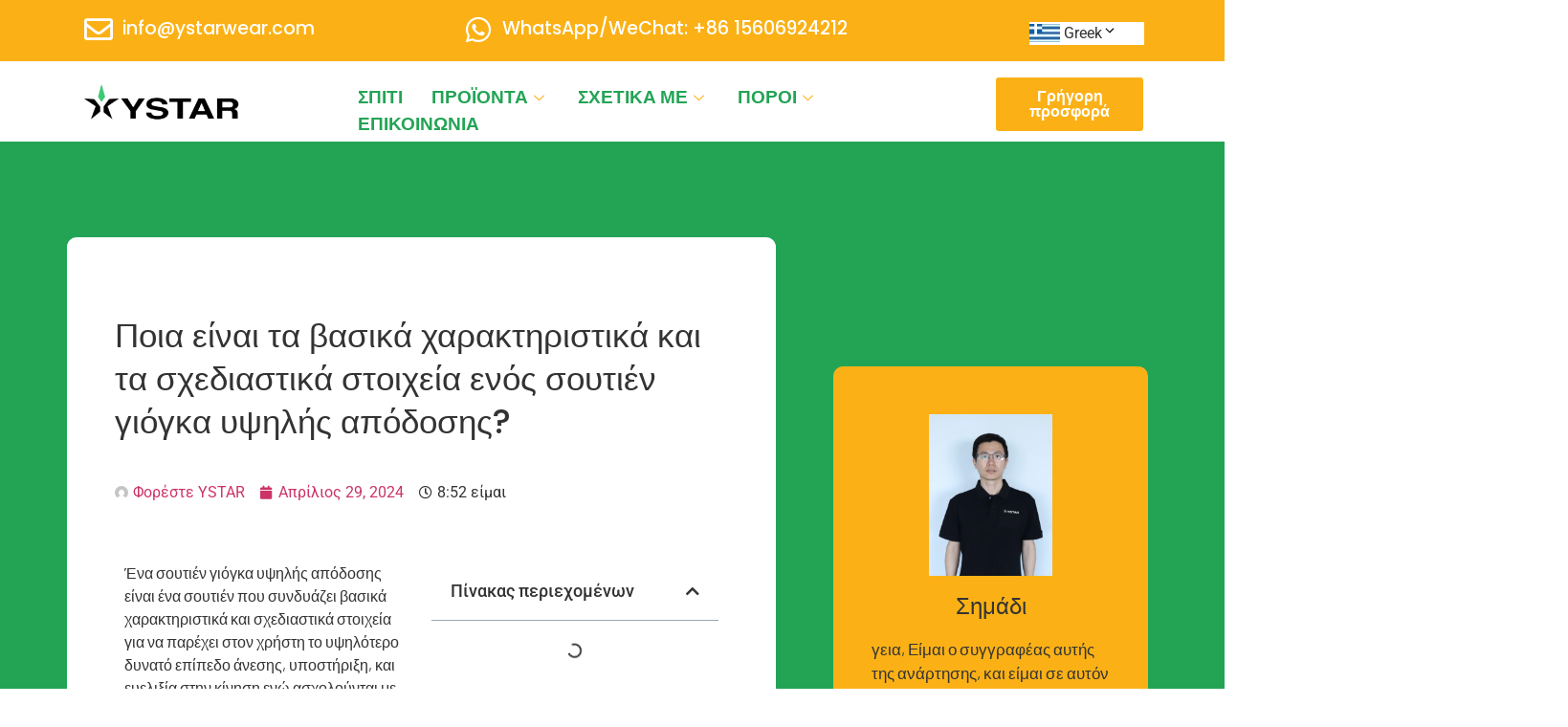

--- FILE ---
content_type: text/html; charset=UTF-8
request_url: https://ystarwear.com/el/what-are-the-key-features-and-design-elements-of-a-high-performance-yoga-bra/
body_size: 72226
content:
<!DOCTYPE html><html lang="el" prefix="og: https://ogp.me/ns#" dir="ltr"><head><script data-no-optimize="1">var litespeed_docref=sessionStorage.getItem("litespeed_docref");litespeed_docref&&(Object.defineProperty(document,"referrer",{get:function(){return litespeed_docref}}),sessionStorage.removeItem("litespeed_docref"));</script> <meta charset="UTF-8"><meta name="viewport" content="width=device-width, initial-scale=1.0"/>
 <script data-cfasync="false" data-pagespeed-no-defer>var gtm4wp_datalayer_name = "dataLayer";
	var dataLayer = dataLayer || [];</script> <title>Ποια είναι τα βασικά χαρακτηριστικά και τα σχεδιαστικά στοιχεία ενός σουτιέν γιόγκα υψηλής απόδοσης? - Ystar Wear: Εσώρουχα | Κατασκευαστής αθλητικών ειδών &amp; Προμηθευτής</title><meta name="description" content="Ένα σουτιέν γιόγκα υψηλής απόδοσης είναι ένα σουτιέν που συνδυάζει βασικά χαρακτηριστικά και σχεδιαστικά στοιχεία για να παρέχει στον χρήστη το υψηλότερο δυνατό επίπεδο άνεσης, υποστήριξη, και ευελιξία στην κίνηση ενώ ασχολούνται με την πρακτική της γιόγκα."/><meta name="robots" content="index, follow, max-snippet:-1, max-video-preview:-1, max-image-preview:large"/><link rel="canonical" href="https://ystarwear.com/el/what-are-the-key-features-and-design-elements-of-a-high-performance-yoga-bra/" /><meta property="og:locale" content="el_GR" /><meta property="og:type" content="article" /><meta property="og:title" content="Ποια είναι τα βασικά χαρακτηριστικά και τα σχεδιαστικά στοιχεία ενός σουτιέν γιόγκα υψηλής απόδοσης? - Ystar Wear: Εσώρουχα | Κατασκευαστής αθλητικών ειδών &amp; Προμηθευτής" /><meta property="og:description" content="Ένα σουτιέν γιόγκα υψηλής απόδοσης είναι ένα σουτιέν που συνδυάζει βασικά χαρακτηριστικά και σχεδιαστικά στοιχεία για να παρέχει στον χρήστη το υψηλότερο δυνατό επίπεδο άνεσης, υποστήριξη, και ευελιξία στην κίνηση ενώ ασχολούνται με την πρακτική της γιόγκα." /><meta property="og:url" content="https://ystarwear.com/what-are-the-key-features-and-design-elements-of-a-high-performance-yoga-bra/" /><meta property="og:site_name" content="Ystar Wear: Εσώρουχα | Κατασκευαστής αθλητικών ειδών &amp; Προμηθευτής" /><meta property="article:tag" content="yoga bra" /><meta property="article:section" content="Ιστολόγιο βιομηχανίας" /><meta property="og:updated_time" content="2024-04-30T22:46:30+08:00" /><meta property="og:image" content="https://ystarwear.com/wp-content/uploads/2024/04/yoga-bra-factory.png" /><meta property="og:image:secure_url" content="https://ystarwear.com/wp-content/uploads/2024/04/yoga-bra-factory.png" /><meta property="og:image:width" content="800" /><meta property="og:image:height" content="984" /><meta property="og:image:alt" content="Women&#039;s yoga clothes fitness running suits" /><meta property="og:image:type" content="image/png" /><meta property="article:published_time" content="2024-04-29T08:52:00+08:00" /><meta property="article:modified_time" content="2024-04-30T22:46:30+08:00" /><meta name="twitter:card" content="summary_large_image" /><meta name="twitter:title" content="Ποια είναι τα βασικά χαρακτηριστικά και τα σχεδιαστικά στοιχεία ενός σουτιέν γιόγκα υψηλής απόδοσης? - Ystar Wear: Εσώρουχα | Κατασκευαστής αθλητικών ειδών &amp; Προμηθευτής" /><meta name="twitter:description" content="Ένα σουτιέν γιόγκα υψηλής απόδοσης είναι ένα σουτιέν που συνδυάζει βασικά χαρακτηριστικά και σχεδιαστικά στοιχεία για να παρέχει στον χρήστη το υψηλότερο δυνατό επίπεδο άνεσης, υποστήριξη, και ευελιξία στην κίνηση ενώ ασχολούνται με την πρακτική της γιόγκα." /><meta name="twitter:image" content="https://ystarwear.com/wp-content/uploads/2024/04/yoga-bra-factory.png" /><meta name="twitter:label1" content="Written by" /><meta name="twitter:data1" content="Φορέστε YSTAR" /><meta name="twitter:label2" content="Time to read" /><meta name="twitter:data2" content="4 λεπτά" /> <script type="application/ld+json" class="rank-math-schema-pro">{"@context":"https://schema.org","@graph":[{"@type":["Organization","Person"],"@id":"https://ystarwear.com/#person","name":"YSTAR Wear Co., Ltd.","url":"https://ystarwear.com","logo":{"@type":"ImageObject","@id":"https://ystarwear.com/#logo","url":"http://ystarwear.com/wp-content/uploads/2022/02/cropped-Ystar\u900f\u660e\u5e95\u767d\u8fb9-1.png","contentUrl":"http://ystarwear.com/wp-content/uploads/2022/02/cropped-Ystar\u900f\u660e\u5e95\u767d\u8fb9-1.png","caption":"Ystar Wear: Underwear | Sportswear Manufacturer &amp; Supplier","inLanguage":"el","width":"5388","height":"1539"},"image":{"@id":"https://ystarwear.com/#logo"}},{"@type":"WebSite","@id":"https://ystarwear.com/#website","url":"https://ystarwear.com","name":"Ystar Wear: Underwear | Sportswear Manufacturer &amp; Supplier","publisher":{"@id":"https://ystarwear.com/#person"},"inLanguage":"el"},{"@type":"ImageObject","@id":"https://ystarwear.com/wp-content/uploads/2024/04/yoga-bra-factory.png","url":"https://ystarwear.com/wp-content/uploads/2024/04/yoga-bra-factory.png","width":"800","height":"984","caption":"Women's yoga clothes fitness running suits","inLanguage":"el"},{"@type":"BreadcrumbList","@id":"https://ystarwear.com/what-are-the-key-features-and-design-elements-of-a-high-performance-yoga-bra/#breadcrumb","itemListElement":[{"@type":"ListItem","position":"1","item":{"@id":"https://ystarwear.com","name":"Home"}},{"@type":"ListItem","position":"2","item":{"@id":"https://ystarwear.com/category/industry-blog/","name":"Industry Blog"}},{"@type":"ListItem","position":"3","item":{"@id":"https://ystarwear.com/what-are-the-key-features-and-design-elements-of-a-high-performance-yoga-bra/","name":"What are the key features and design elements of a high-performance yoga bra?"}}]},{"@type":"WebPage","@id":"https://ystarwear.com/what-are-the-key-features-and-design-elements-of-a-high-performance-yoga-bra/#webpage","url":"https://ystarwear.com/what-are-the-key-features-and-design-elements-of-a-high-performance-yoga-bra/","name":"What are the key features and design elements of a high-performance yoga bra? - Ystar Wear: Underwear | Sportswear Manufacturer &amp; Supplier","datePublished":"2024-04-29T08:52:00+08:00","dateModified":"2024-04-30T22:46:30+08:00","isPartOf":{"@id":"https://ystarwear.com/#website"},"primaryImageOfPage":{"@id":"https://ystarwear.com/wp-content/uploads/2024/04/yoga-bra-factory.png"},"inLanguage":"el","breadcrumb":{"@id":"https://ystarwear.com/what-are-the-key-features-and-design-elements-of-a-high-performance-yoga-bra/#breadcrumb"}},{"@type":"Person","@id":"https://ystarwear.com/author/76508547/","name":"YSTAR Wear","url":"https://ystarwear.com/author/76508547/","image":{"@type":"ImageObject","@id":"https://ystarwear.com/wp-content/litespeed/avatar/bbafc1c18f01e81658a85abd0dcb9c1f.jpg?ver=1764295487","url":"https://ystarwear.com/wp-content/litespeed/avatar/bbafc1c18f01e81658a85abd0dcb9c1f.jpg?ver=1764295487","caption":"YSTAR Wear","inLanguage":"el"}},{"@type":"BlogPosting","headline":"What are the key features and design elements of a high-performance yoga bra? - Ystar Wear: Underwear |","keywords":"yoga bra","datePublished":"2024-04-29T08:52:00+08:00","dateModified":"2024-04-30T22:46:30+08:00","articleSection":"Industry Blog","author":{"@id":"https://ystarwear.com/author/76508547/","name":"YSTAR Wear"},"publisher":{"@id":"https://ystarwear.com/#person"},"description":"A high-performance yoga bra is one that combines essential features and design components in order to provide the wearer with the highest possible level of comfort, support, and flexibility of movement while they are engaged in yoga practice.","name":"What are the key features and design elements of a high-performance yoga bra? - Ystar Wear: Underwear |","@id":"https://ystarwear.com/what-are-the-key-features-and-design-elements-of-a-high-performance-yoga-bra/#richSnippet","isPartOf":{"@id":"https://ystarwear.com/what-are-the-key-features-and-design-elements-of-a-high-performance-yoga-bra/#webpage"},"image":{"@id":"https://ystarwear.com/wp-content/uploads/2024/04/yoga-bra-factory.png"},"inLanguage":"el","mainEntityOfPage":{"@id":"https://ystarwear.com/what-are-the-key-features-and-design-elements-of-a-high-performance-yoga-bra/#webpage"}}]}</script> <link rel='dns-prefetch' href='//maps.googleapis.com' /><link rel='dns-prefetch' href='//code.tidio.co' /><link rel="alternate" type="application/rss+xml" title="Ystar Wear: Εσώρουχα | Κατασκευαστής αθλητικών ειδών &amp; Προμηθευτής &raquo; Feed" href="https://ystarwear.com/el/feed/" /><link rel="alternate" type="application/rss+xml" title="Ystar Wear: Εσώρουχα | Κατασκευαστής αθλητικών ειδών &amp; Προμηθευτής &raquo; Comments Feed" href="https://ystarwear.com/el/comments/feed/" /><style id="litespeed-ccss">ul{box-sizing:border-box}:root{--wp--preset--font-size--normal:16px;--wp--preset--font-size--huge:42px}.screen-reader-text{border:0;clip-path:inset(50%);height:1px;margin:-1px;overflow:hidden;padding:0;position:absolute;width:1px;word-wrap:normal!important}html :where(img[class*=wp-image-]){height:auto;max-width:100%}:where(figure){margin:0 0 1em}:root{--wp--preset--aspect-ratio--square:1;--wp--preset--aspect-ratio--4-3:4/3;--wp--preset--aspect-ratio--3-4:3/4;--wp--preset--aspect-ratio--3-2:3/2;--wp--preset--aspect-ratio--2-3:2/3;--wp--preset--aspect-ratio--16-9:16/9;--wp--preset--aspect-ratio--9-16:9/16;--wp--preset--color--black:#000000;--wp--preset--color--cyan-bluish-gray:#abb8c3;--wp--preset--color--white:#ffffff;--wp--preset--color--pale-pink:#f78da7;--wp--preset--color--vivid-red:#cf2e2e;--wp--preset--color--luminous-vivid-orange:#ff6900;--wp--preset--color--luminous-vivid-amber:#fcb900;--wp--preset--color--light-green-cyan:#7bdcb5;--wp--preset--color--vivid-green-cyan:#00d084;--wp--preset--color--pale-cyan-blue:#8ed1fc;--wp--preset--color--vivid-cyan-blue:#0693e3;--wp--preset--color--vivid-purple:#9b51e0;--wp--preset--gradient--vivid-cyan-blue-to-vivid-purple:linear-gradient(135deg,rgba(6,147,227,1) 0%,rgb(155,81,224) 100%);--wp--preset--gradient--light-green-cyan-to-vivid-green-cyan:linear-gradient(135deg,rgb(122,220,180) 0%,rgb(0,208,130) 100%);--wp--preset--gradient--luminous-vivid-amber-to-luminous-vivid-orange:linear-gradient(135deg,rgba(252,185,0,1) 0%,rgba(255,105,0,1) 100%);--wp--preset--gradient--luminous-vivid-orange-to-vivid-red:linear-gradient(135deg,rgba(255,105,0,1) 0%,rgb(207,46,46) 100%);--wp--preset--gradient--very-light-gray-to-cyan-bluish-gray:linear-gradient(135deg,rgb(238,238,238) 0%,rgb(169,184,195) 100%);--wp--preset--gradient--cool-to-warm-spectrum:linear-gradient(135deg,rgb(74,234,220) 0%,rgb(151,120,209) 20%,rgb(207,42,186) 40%,rgb(238,44,130) 60%,rgb(251,105,98) 80%,rgb(254,248,76) 100%);--wp--preset--gradient--blush-light-purple:linear-gradient(135deg,rgb(255,206,236) 0%,rgb(152,150,240) 100%);--wp--preset--gradient--blush-bordeaux:linear-gradient(135deg,rgb(254,205,165) 0%,rgb(254,45,45) 50%,rgb(107,0,62) 100%);--wp--preset--gradient--luminous-dusk:linear-gradient(135deg,rgb(255,203,112) 0%,rgb(199,81,192) 50%,rgb(65,88,208) 100%);--wp--preset--gradient--pale-ocean:linear-gradient(135deg,rgb(255,245,203) 0%,rgb(182,227,212) 50%,rgb(51,167,181) 100%);--wp--preset--gradient--electric-grass:linear-gradient(135deg,rgb(202,248,128) 0%,rgb(113,206,126) 100%);--wp--preset--gradient--midnight:linear-gradient(135deg,rgb(2,3,129) 0%,rgb(40,116,252) 100%);--wp--preset--font-size--small:13px;--wp--preset--font-size--medium:20px;--wp--preset--font-size--large:36px;--wp--preset--font-size--x-large:42px;--wp--preset--font-family--inter:"Inter", sans-serif;--wp--preset--font-family--cardo:Cardo;--wp--preset--spacing--20:0.44rem;--wp--preset--spacing--30:0.67rem;--wp--preset--spacing--40:1rem;--wp--preset--spacing--50:1.5rem;--wp--preset--spacing--60:2.25rem;--wp--preset--spacing--70:3.38rem;--wp--preset--spacing--80:5.06rem;--wp--preset--shadow--natural:6px 6px 9px rgba(0, 0, 0, 0.2);--wp--preset--shadow--deep:12px 12px 50px rgba(0, 0, 0, 0.4);--wp--preset--shadow--sharp:6px 6px 0px rgba(0, 0, 0, 0.2);--wp--preset--shadow--outlined:6px 6px 0px -3px rgba(255, 255, 255, 1), 6px 6px rgba(0, 0, 0, 1);--wp--preset--shadow--crisp:6px 6px 0px rgba(0, 0, 0, 1)}:root{--wp--style--global--content-size:800px;--wp--style--global--wide-size:1200px}:where(body){margin:0}:root{--wp--style--block-gap:24px}body{padding-top:0;padding-right:0;padding-bottom:0;padding-left:0}a:where(:not(.wp-element-button)){text-decoration:underline}.stylable-list{position:relative;background:#fff}.stylable-list li{line-height:32px}.flag-and-text>a{background-size:32px}.flag-and-text>a,.flag-and-text li:not(.edit_translation)>a{padding-left:36px!important;color:inherit!important}.stylable-list li{line-height:32px}.stylable-list li{line-height:32px}#sh_lsft_custom_dropdown_flags_names{list-style-type:none}.stylable-list li{line-height:32px}#sh_sc_flags_names_submenu{margin-top:0!important;display:none;margin-left:0!important;flex-direction:column;list-style-type:none!important;width:auto!important;background-color:white!important;border:none!important;box-shadow:none!important;left:0!important;position:absolute!important;z-index:99999!important;white-space:nowrap!important;padding-left:1px!important;opacity:1!important}#sh_sc_flags_names_submenu>li{padding-left:0!important}#sh_sc_flags_names_submenu>li a{display:block}#sh_lsft_custom_dropdown_flags_names .flag-and-text>a{background-size:32px}#sh_lsft_custom_dropdown_flags_names .flag-and-text>a,#sh_lsft_custom_dropdown_flags_names .flag-and-text li:not(.edit_translation)>a{padding-left:36px!important;color:inherit!important}:root{--woocommerce:#720eec;--wc-green:#7ad03a;--wc-red:#a00;--wc-orange:#ffba00;--wc-blue:#2ea2cc;--wc-primary:#720eec;--wc-primary-text:#fcfbfe;--wc-secondary:#e9e6ed;--wc-secondary-text:#515151;--wc-highlight:#958e09;--wc-highligh-text:white;--wc-content-bg:#fff;--wc-subtext:#767676;--wc-form-border-color:rgba(32, 7, 7, 0.8);--wc-form-border-radius:4px;--wc-form-border-width:1px}@media only screen and (max-width:768px){:root{--woocommerce:#720eec;--wc-green:#7ad03a;--wc-red:#a00;--wc-orange:#ffba00;--wc-blue:#2ea2cc;--wc-primary:#720eec;--wc-primary-text:#fcfbfe;--wc-secondary:#e9e6ed;--wc-secondary-text:#515151;--wc-highlight:#958e09;--wc-highligh-text:white;--wc-content-bg:#fff;--wc-subtext:#767676;--wc-form-border-color:rgba(32, 7, 7, 0.8);--wc-form-border-radius:4px;--wc-form-border-width:1px}}:root{--woocommerce:#720eec;--wc-green:#7ad03a;--wc-red:#a00;--wc-orange:#ffba00;--wc-blue:#2ea2cc;--wc-primary:#720eec;--wc-primary-text:#fcfbfe;--wc-secondary:#e9e6ed;--wc-secondary-text:#515151;--wc-highlight:#958e09;--wc-highligh-text:white;--wc-content-bg:#fff;--wc-subtext:#767676;--wc-form-border-color:rgba(32, 7, 7, 0.8);--wc-form-border-radius:4px;--wc-form-border-width:1px}.screen-reader-text{clip:rect(1px,1px,1px,1px);height:1px;overflow:hidden;position:absolute!important;width:1px;word-wrap:normal!important}html{line-height:1.15;-webkit-text-size-adjust:100%}*,:after,:before{box-sizing:border-box}body{margin:0;font-family:-apple-system,BlinkMacSystemFont,Segoe UI,Roboto,Helvetica Neue,Arial,Noto Sans,sans-serif,Apple Color Emoji,Segoe UI Emoji,Segoe UI Symbol,Noto Color Emoji;font-size:1rem;font-weight:400;line-height:1.5;color:#333;background-color:#fff;-webkit-font-smoothing:antialiased;-moz-osx-font-smoothing:grayscale}h1,h2,h3,h4{margin-block-start:.5rem;margin-block-end:1rem;font-family:inherit;font-weight:500;line-height:1.2;color:inherit}h1{font-size:2.5rem}h2{font-size:2rem}h3{font-size:1.75rem}h4{font-size:1.5rem}p{margin-block-start:0;margin-block-end:.9rem}a{background-color:#fff0;text-decoration:none;color:#c36}strong{font-weight:bolder}img{border-style:none;height:auto;max-width:100%}details{display:block}summary{display:list-item}label{display:inline-block;line-height:1;vertical-align:middle}button,input,textarea{font-family:inherit;font-size:1rem;line-height:1.5;margin:0}input[type=email],input[type=text],textarea{width:100%;border:1px solid #666;border-radius:3px;padding:.5rem 1rem}button,input{overflow:visible}button{text-transform:none}[type=button],[type=submit],button{width:auto;-webkit-appearance:button}[type=button],[type=submit],button{display:inline-block;font-weight:400;color:#c36;text-align:center;white-space:nowrap;background-color:#fff0;border:1px solid #c36;padding:.5rem 1rem;font-size:1rem;border-radius:3px}textarea{overflow:auto;resize:vertical}[type=checkbox]{box-sizing:border-box;padding:0}::-webkit-file-upload-button{-webkit-appearance:button;font:inherit}li,ul{margin-block-start:0;margin-block-end:0;border:0;outline:0;font-size:100%;vertical-align:baseline;background:#fff0}.screen-reader-text{clip:rect(1px,1px,1px,1px);height:1px;overflow:hidden;position:absolute!important;width:1px;word-wrap:normal!important}.elementor-screen-only,.screen-reader-text{height:1px;margin:-1px;overflow:hidden;padding:0;position:absolute;top:-10000em;width:1px;clip:rect(0,0,0,0);border:0}.elementor *,.elementor :after,.elementor :before{box-sizing:border-box}.elementor a{box-shadow:none;text-decoration:none}.elementor img{border:none;border-radius:0;box-shadow:none;height:auto;max-width:100%}.elementor .elementor-widget:not(.elementor-widget-text-editor):not(.elementor-widget-theme-post-content) figure{margin:0}.elementor-widget-wrap>.elementor-element.elementor-fixed{position:fixed}.elementor-widget-wrap .elementor-element.elementor-widget__width-auto,.elementor-widget-wrap .elementor-element.elementor-widget__width-initial{max-width:100%}@media (max-width:1024px){.elementor-widget-wrap .elementor-element.elementor-widget-tablet__width-initial{max-width:100%}}@media (max-width:767px){.elementor-widget-wrap .elementor-element.elementor-widget-mobile__width-initial{max-width:100%}}.elementor-element{--flex-direction:initial;--flex-wrap:initial;--justify-content:initial;--align-items:initial;--align-content:initial;--gap:initial;--flex-basis:initial;--flex-grow:initial;--flex-shrink:initial;--order:initial;--align-self:initial;align-self:var(--align-self);flex-basis:var(--flex-basis);flex-grow:var(--flex-grow);flex-shrink:var(--flex-shrink);order:var(--order)}.elementor-element.elementor-fixed{z-index:1}.elementor-element:where(.e-con-full,.elementor-widget){align-content:var(--align-content);align-items:var(--align-items);flex-direction:var(--flex-direction);flex-wrap:var(--flex-wrap);gap:var(--row-gap) var(--column-gap);justify-content:var(--justify-content)}.elementor-align-center{text-align:center}.elementor-align-center .elementor-button{width:auto}:root{--page-title-display:block}.elementor-page-title{display:var(--page-title-display)}@keyframes eicon-spin{0%{transform:rotate(0deg)}to{transform:rotate(359deg)}}.eicon-animation-spin{animation:eicon-spin 2s linear infinite}.elementor-section{position:relative}.elementor-section .elementor-container{display:flex;margin-left:auto;margin-right:auto;position:relative}@media (max-width:1024px){.elementor-section .elementor-container{flex-wrap:wrap}}.elementor-section.elementor-section-boxed>.elementor-container{max-width:1140px}.elementor-widget-wrap{align-content:flex-start;flex-wrap:wrap;position:relative;width:100%}.elementor:not(.elementor-bc-flex-widget) .elementor-widget-wrap{display:flex}.elementor-widget-wrap>.elementor-element{width:100%}.elementor-widget{position:relative}.elementor-widget:not(:last-child){margin-bottom:var(--kit-widget-spacing,20px)}.elementor-widget:not(:last-child).elementor-widget__width-initial{margin-bottom:0}.elementor-column{display:flex;min-height:1px;position:relative}.elementor-column-gap-default>.elementor-column>.elementor-element-populated{padding:10px}.elementor-inner-section .elementor-column-gap-no .elementor-element-populated{padding:0}@media (min-width:768px){.elementor-column.elementor-col-25{width:25%}.elementor-column.elementor-col-33{width:33.333%}.elementor-column.elementor-col-50{width:50%}.elementor-column.elementor-col-100{width:100%}}@media (max-width:767px){.elementor-column{width:100%}}@media (prefers-reduced-motion:no-preference){html{scroll-behavior:smooth}}.elementor-form-fields-wrapper{display:flex;flex-wrap:wrap}.elementor-field-group{align-items:center;flex-wrap:wrap}.elementor-field-group.elementor-field-type-submit{align-items:flex-end}.elementor-field-group .elementor-field-textual{background-color:#fff0;border:1px solid #69727d;color:#1f2124;flex-grow:1;max-width:100%;vertical-align:middle;width:100%}.elementor-field-group .elementor-field-textual::-moz-placeholder{color:inherit;font-family:inherit;opacity:.6}.elementor-field-textual{border-radius:3px;font-size:15px;line-height:1.4;min-height:40px;padding:5px 14px}.elementor-button-align-center .e-form__buttons,.elementor-button-align-center .elementor-field-type-submit{justify-content:center}.elementor-button-align-center .elementor-field-type-submit:not(.e-form__buttons__wrapper) .elementor-button{flex-basis:auto}.elementor-form .elementor-button{border:none;padding-block-end:0;padding-block-start:0}.elementor-form .elementor-button-content-wrapper,.elementor-form .elementor-button>span{display:flex;flex-direction:row;gap:5px;justify-content:center}.elementor-form .elementor-button.elementor-size-md{min-height:47px}.elementor-heading-title{line-height:1;margin:0;padding:0}.elementor-button{background-color:#69727d;border-radius:3px;color:#fff;display:inline-block;font-size:15px;line-height:1;padding:12px 24px;fill:#fff;text-align:center}.elementor-button:visited{color:#fff}.elementor-button-content-wrapper{display:flex;flex-direction:row;gap:5px;justify-content:center}.elementor-button-icon{align-items:center;display:flex}.elementor-button-text{display:inline-block}.elementor-button.elementor-size-md{border-radius:4px;font-size:16px;padding:15px 30px}.elementor-button span{text-decoration:inherit}.elementor-icon{color:#69727d;display:inline-block;font-size:50px;line-height:1;text-align:center}.elementor-icon i{display:block;height:1em;position:relative;width:1em}.elementor-icon i:before{left:50%;position:absolute;transform:translateX(-50%)}@media (max-width:767px){.elementor .elementor-hidden-mobile{display:none}}@media (min-width:768px) and (max-width:1024px){.elementor .elementor-hidden-tablet{display:none}}@media (min-width:1025px) and (max-width:99999px){.elementor .elementor-hidden-desktop{display:none}}.elementor-widget-image{text-align:center}.elementor-widget-image a{display:inline-block}.elementor-widget-image img{display:inline-block;vertical-align:middle}.elementor-widget .elementor-icon-list-items.elementor-inline-items{display:flex;flex-wrap:wrap;margin-left:-8px;margin-right:-8px}.elementor-widget .elementor-icon-list-items.elementor-inline-items .elementor-inline-item{word-break:break-word}.elementor-widget .elementor-icon-list-items.elementor-inline-items .elementor-icon-list-item{margin-left:8px;margin-right:8px}.elementor-widget .elementor-icon-list-items.elementor-inline-items .elementor-icon-list-item:after{border-bottom:0;border-left-width:1px;border-right:0;border-top:0;border-style:solid;height:100%;left:auto;position:relative;right:auto;right:-8px;width:auto}.elementor-widget .elementor-icon-list-items{list-style-type:none;margin:0;padding:0}.elementor-widget .elementor-icon-list-item{margin:0;padding:0;position:relative}.elementor-widget .elementor-icon-list-item:after{bottom:0;position:absolute;width:100%}.elementor-widget .elementor-icon-list-item,.elementor-widget .elementor-icon-list-item a{align-items:var(--icon-vertical-align,center);display:flex;font-size:inherit}.elementor-widget .elementor-icon-list-icon+.elementor-icon-list-text{align-self:center;padding-inline-start:5px}.elementor-widget .elementor-icon-list-icon{display:flex;position:relative;top:var(--icon-vertical-offset,initial)}.elementor-widget .elementor-icon-list-icon i{font-size:var(--e-icon-list-icon-size);width:1.25em}.elementor-widget.elementor-widget-icon-list .elementor-icon-list-icon{text-align:var(--e-icon-list-icon-align)}.elementor-widget.elementor-list-item-link-full_width a{width:100%}.elementor-widget:not(.elementor-align-right) .elementor-icon-list-item:after{left:0}.elementor-widget:not(.elementor-align-left) .elementor-icon-list-item:after{right:0}@media (min-width:-1){.elementor-widget:not(.elementor-widescreen-align-right) .elementor-icon-list-item:after{left:0}.elementor-widget:not(.elementor-widescreen-align-left) .elementor-icon-list-item:after{right:0}}@media (max-width:-1){.elementor-widget:not(.elementor-laptop-align-right) .elementor-icon-list-item:after{left:0}.elementor-widget:not(.elementor-laptop-align-left) .elementor-icon-list-item:after{right:0}.elementor-widget:not(.elementor-tablet_extra-align-right) .elementor-icon-list-item:after{left:0}.elementor-widget:not(.elementor-tablet_extra-align-left) .elementor-icon-list-item:after{right:0}}@media (max-width:1024px){.elementor-widget:not(.elementor-tablet-align-right) .elementor-icon-list-item:after{left:0}.elementor-widget:not(.elementor-tablet-align-left) .elementor-icon-list-item:after{right:0}}@media (max-width:-1){.elementor-widget:not(.elementor-mobile_extra-align-right) .elementor-icon-list-item:after{left:0}.elementor-widget:not(.elementor-mobile_extra-align-left) .elementor-icon-list-item:after{right:0}}@media (max-width:767px){.elementor-widget:not(.elementor-mobile-align-right) .elementor-icon-list-item:after{left:0}.elementor-widget:not(.elementor-mobile-align-left) .elementor-icon-list-item:after{right:0}}.elementor .elementor-element ul.elementor-icon-list-items{padding:0}.elementor-post-info .elementor-icon-list-icon .elementor-avatar{border-radius:100%}.elementor-icon-list-items .elementor-icon-list-item .elementor-icon-list-text{display:inline-block}.fab,.far,.fas{-moz-osx-font-smoothing:grayscale;-webkit-font-smoothing:antialiased;display:inline-block;font-style:normal;font-variant:normal;text-rendering:auto;line-height:1}.fa-angle-double-right:before{content:""}.fa-calendar:before{content:""}.fa-chevron-down:before{content:""}.fa-chevron-up:before{content:""}.fa-clock:before{content:""}.fa-comment-dots:before{content:""}.fa-envelope:before{content:""}.fa-lock:before{content:""}.fa-times:before{content:""}.fa-times-circle:before{content:""}.fa-whatsapp:before{content:""}.far{font-family:"Font Awesome 5 Free";font-weight:400}.fas{font-family:"Font Awesome 5 Free";font-weight:900}.elementor-widget-table-of-contents .elementor-toc__header-title{color:var(--header-color)}.elementor-widget-table-of-contents:not(.elementor-toc--collapsed) .elementor-toc__toggle-button--expand{display:none}.elementor-widget-table-of-contents:not(:has(.elementor-widget-container)){background-color:var(--box-background-color);border:var(--box-border-width,1px) solid var(--box-border-color,#9da5ae);border-radius:var(--box-border-radius,3px);min-height:var(--box-min-height);overflow:hidden}.elementor-toc__header{align-items:center;background-color:var(--header-background-color);border-bottom:var(--separator-width,1px) solid var(--box-border-color,#9da5ae);display:flex;justify-content:space-between;padding:var(--box-padding,20px)}.elementor-toc__header-title{color:var(--header-color);flex-grow:1;font-size:18px;margin:0}.elementor-toc__toggle-button{display:inline-flex}.elementor-toc__toggle-button i{color:var(--toggle-button-color)}.elementor-toc__spinner-container{text-align:center}.elementor-toc__spinner{font-size:2em}.elementor-toc__body{max-height:var(--toc-body-max-height);overflow-y:auto;padding:var(--box-padding,20px)}.elementor-toc__body::-webkit-scrollbar{width:7px}.elementor-toc__body::-webkit-scrollbar-thumb{background-color:#babfc5;border-radius:10px}.elementor-widget-video:not(:has(.elementor-widget-container)){overflow:hidden;transform:translateZ(0)}.elementor-widget-video .elementor-wrapper{aspect-ratio:var(--video-aspect-ratio)}[data-elementor-type=popup]:not(.elementor-edit-area){display:none}.e-form__buttons{flex-wrap:wrap}.e-form__buttons{display:flex}.elementor-form .elementor-button .elementor-button-content-wrapper{align-items:center}.elementor-form .elementor-button .elementor-button-text{white-space:normal}.elementor-form .elementor-button .elementor-button-content-wrapper{gap:5px}.elementor-form .elementor-button .elementor-button-text{flex-grow:unset;order:unset}.elementor-widget-icon-box .elementor-icon-box-wrapper{display:block;text-align:center}.elementor-widget-icon-box .elementor-icon-box-icon{margin-bottom:var(--icon-box-icon-margin,15px);margin-left:auto;margin-right:auto}@media (min-width:768px){.elementor-widget-icon-box.elementor-vertical-align-top .elementor-icon-box-wrapper{align-items:flex-start}}.elementor-widget-icon-box.elementor-position-left .elementor-icon-box-wrapper{display:flex}.elementor-widget-icon-box.elementor-position-left .elementor-icon-box-icon{display:inline-flex;flex:0 0 auto}.elementor-widget-icon-box.elementor-position-left .elementor-icon-box-wrapper{flex-direction:row;text-align:start}.elementor-widget-icon-box.elementor-position-left .elementor-icon-box-icon{margin-bottom:unset;margin-left:0;margin-right:var(--icon-box-icon-margin,15px)}@media (max-width:767px){.elementor-widget-icon-box.elementor-mobile-position-left .elementor-icon-box-wrapper{display:flex}.elementor-widget-icon-box.elementor-mobile-position-left .elementor-icon-box-icon{display:inline-flex;flex:0 0 auto}.elementor-widget-icon-box.elementor-mobile-position-left .elementor-icon-box-wrapper{flex-direction:row;text-align:start}.elementor-widget-icon-box.elementor-mobile-position-left .elementor-icon-box-icon{margin-bottom:unset;margin-left:0;margin-right:var(--icon-box-icon-margin,15px)}.elementor-widget-icon-box.elementor-mobile-position-top .elementor-icon-box-wrapper{display:block;flex-direction:unset;text-align:center}.elementor-widget-icon-box.elementor-mobile-position-top .elementor-icon-box-icon{margin-bottom:var(--icon-box-icon-margin,15px);margin-left:auto;margin-right:auto}.elementor-widget-icon-box.elementor-position-left .elementor-icon-box-icon{display:block;flex:unset}}.elementor-widget-icon-box .elementor-icon-box-content{flex-grow:1}.elementor-column .elementor-spacer-inner{height:var(--spacer-size)}[class*=" eicon-"]{display:inline-block;font-family:eicons;font-size:inherit;font-weight:400;font-style:normal;font-variant:normal;line-height:1;text-rendering:auto;-webkit-font-smoothing:antialiased;-moz-osx-font-smoothing:grayscale}@keyframes a{0%{transform:rotate(0deg)}to{transform:rotate(359deg)}}.eicon-animation-spin{animation:a 2s infinite linear}.eicon-loading:before{content:""}.elementor-kit-492{--e-global-color-primary:#23A455;--e-global-color-secondary:#FBB116;--e-global-color-text:#7A7A7A;--e-global-color-accent:#61CE70;--e-global-color-0f25444:#23A455;--e-global-color-20d89e2:#FFFFFF;--e-global-color-f766b1b:#F6F6F6;--e-global-color-dbec281:#FBB116;--e-global-color-24022c1:#031008;--e-global-color-70befd9:#23A45566;--e-global-color-a487c14:#F7F7FB;--e-global-color-67ef98b:#6EABDB;--e-global-color-62254f5:#23A45517;--e-global-color-4227f13:#FBB11614;--e-global-color-2e9fa79:#E93030;--e-global-color-6e1a6dc:#082F17;--e-global-color-b283eeb:#333333;--e-global-color-dd877b6:#999999;--e-global-typography-primary-font-family:"Roboto";--e-global-typography-primary-font-weight:600;--e-global-typography-secondary-font-family:"Roboto Slab";--e-global-typography-secondary-font-weight:400;--e-global-typography-text-font-family:"Roboto";--e-global-typography-text-font-weight:400;--e-global-typography-accent-font-family:"Roboto";--e-global-typography-accent-font-weight:500;--e-global-typography-07aa6bf-font-family:"Poppins";text-decoration:none}.elementor-kit-492 a{text-decoration:none}.elementor-kit-492 h1{text-decoration:none}.elementor-kit-492 h2{text-decoration:none}.elementor-kit-492 h3{text-decoration:none}.elementor-kit-492 input:not([type="button"]):not([type="submit"]),.elementor-kit-492 textarea,.elementor-kit-492 .elementor-field-textual{font-family:"Barlow",Sans-serif;font-size:18px;font-weight:300;line-height:28px;color:#9898AB;box-shadow:0 0 30px 0 rgba(117.99999999999999,117.99999999999999,117.99999999999999,.17);border-radius:0 0 0 0}.elementor-section.elementor-section-boxed>.elementor-container{max-width:1140px}.elementor-widget:not(:last-child){--kit-widget-spacing:20px}.elementor-element{--widgets-spacing:20px 20px;--widgets-spacing-row:20px;--widgets-spacing-column:20px}@media (max-width:1024px){.elementor-section.elementor-section-boxed>.elementor-container{max-width:1024px}}@media (max-width:767px){.elementor-section.elementor-section-boxed>.elementor-container{max-width:767px}}@-webkit-keyframes a{0%{-webkit-transform:rotate(0);transform:rotate(0)}to{-webkit-transform:rotate(359deg);transform:rotate(359deg)}}@keyframes a{0%{-webkit-transform:rotate(0);transform:rotate(0)}to{-webkit-transform:rotate(359deg);transform:rotate(359deg)}}.uael-dual-color-heading::before{content:attr(data-bg_text);position:absolute;top:50%;left:0;z-index:0;line-height:1;font-size:60px;-webkit-transform:translateY(-50%);-ms-transform:translateY(-50%);transform:translateY(-50%)}.uael-icon-wrap .uael-icon{display:inline-block}.uael-infobox-icon-left-title .left-title-image{display:-webkit-box;display:-ms-flexbox;-js-display:flex;display:-webkit-flex;display:-moz-box;display:flex}.uael-infobox .uael-infobox-content,.uael-infobox-left-right-wrap,.uael-infobox-title-wrap{width:100%}.uael-infobox-left{text-align:left;-webkit-box-pack:start;-ms-flex-pack:start;-webkit-justify-content:flex-start;-moz-box-pack:start;justify-content:flex-start}.uael-infobox-icon-left-title .uael-icon-wrap{margin-right:10px}.uael-icon-wrap .uael-icon i{height:auto;width:auto;position:relative;display:block}.uael-infobox-module-link{position:absolute;width:100%;height:100%;left:0;top:0;bottom:0;right:0;z-index:4}.uael-icon-wrap .uael-icon i:before{position:absolute;left:50%;-webkit-transform:translateX(-50%);-ms-transform:translateX(-50%);transform:translateX(-50%)}.fab{font-family:"Font Awesome 5 Brands";font-weight:400}input::-webkit-inner-spin-button,input::-webkit-outer-spin-button{-webkit-appearance:none;-moz-appearance:none;appearance:none;margin:0}.fab{font-family:"Font Awesome 5 Brands";font-weight:400}.fas,.far,.fab{-moz-osx-font-smoothing:grayscale;-webkit-font-smoothing:antialiased;display:inline-block;font-style:normal;font-variant:normal;text-rendering:auto;line-height:1}.fa-angle-double-right:before{content:""}.fa-calendar:before{content:""}.fa-chevron-down:before{content:""}.fa-chevron-up:before{content:""}.fa-clock:before{content:""}.fa-comment-dots:before{content:""}.fa-envelope:before{content:""}.fa-lock:before{content:""}.fa-times:before{content:""}.fa-times-circle:before{content:""}.fa-whatsapp:before{content:""}.fas{font-family:"Font Awesome 5 Free";font-weight:900}.elementor-489 .elementor-element.elementor-element-d28a87c{width:auto;max-width:auto;bottom:-10px;z-index:10}body:not(.rtl) .elementor-489 .elementor-element.elementor-element-d28a87c{right:279.2px}.elementor-489 .elementor-element.elementor-element-d28a87c .ekit-btt{text-align:left}.elementor-489 .elementor-element.elementor-element-d28a87c .ekit-btt__button{font-size:16px;font-weight:400;text-transform:uppercase;width:50px;height:42px;line-height:42px;color:var(--e-global-color-20d89e2);fill:var(--e-global-color-20d89e2);border-color:var(--e-global-color-20d89e2);background:var(--e-global-color-secondary)}.elementor-489 .elementor-element.elementor-element-d28a87c :is(.ekit-btt__button,#canvas){border-radius:5px 5px 5px 5px}.elementor-5767 .elementor-element.elementor-element-d5df9e8:not(.elementor-motion-effects-element-type-background){background-color:var(--e-global-color-0f25444)}.elementor-5767 .elementor-element.elementor-element-d5df9e8{padding:100px 0 0 0}.elementor-5767 .elementor-element.elementor-element-5ae07d87:not(.elementor-motion-effects-element-type-background)>.elementor-widget-wrap{background-color:var(--e-global-color-20d89e2)}.elementor-5767 .elementor-element.elementor-element-5ae07d87>.elementor-element-populated{border-radius:10px 10px 10px 10px}.elementor-5767 .elementor-element.elementor-element-5ae07d87>.elementor-element-populated{padding:0 50px 0 50px}.elementor-5767 .elementor-element.elementor-element-763b4fa{margin:80px 0 calc(var(--kit-widget-spacing, 0px) + 20px)0}.elementor-5767 .elementor-element.elementor-element-763b4fa .elementor-heading-title{font-family:"Poppins",Sans-serif;font-size:35px;line-height:1.3em}.elementor-5767 .elementor-element.elementor-element-f606b38 .elementor-icon-list-icon{width:14px}.elementor-5767 .elementor-element.elementor-element-f606b38 .elementor-icon-list-icon i{font-size:14px}.elementor-5767 .elementor-element.elementor-element-7ee3422b{margin-top:30px;margin-bottom:0}.elementor-5767 .elementor-element.elementor-element-1f54fa5{font-family:"Barlow",Sans-serif;line-height:1.5em}.elementor-5767 .elementor-element.elementor-element-599a9d3a{--box-background-color:var( --e-global-color-f766b1b );--box-border-radius:10px;--item-text-color:var( --e-global-color-67ef98b );--item-text-hover-decoration:underline}.elementor-5767 .elementor-element.elementor-element-599a9d3a .elementor-toc__header-title{text-align:start}.elementor-5767 .elementor-element.elementor-element-599a9d3a .elementor-toc__header{flex-direction:row}.elementor-5767 .elementor-element.elementor-element-86b18a0{margin:50px 0 calc(var(--kit-widget-spacing, 0px) + 10px)0;font-family:"Barlow",Sans-serif;font-size:18px}.elementor-5767 .elementor-element.elementor-element-3a85c10d>.elementor-element-populated{padding:0 0 0 50px}@media (min-width:768px){.elementor-5767 .elementor-element.elementor-element-5ae07d87{width:65%}.elementor-5767 .elementor-element.elementor-element-3a85c10d{width:35%}}.fab,.far,.fas{-moz-osx-font-smoothing:grayscale;-webkit-font-smoothing:antialiased;display:inline-block;font-style:normal;font-variant:normal;text-rendering:auto;line-height:1}.fa-angle-double-right:before{content:""}.fa-calendar:before{content:""}.fa-chevron-down:before{content:""}.fa-chevron-up:before{content:""}.fa-clock:before{content:""}.fa-comment-dots:before{content:""}.fa-envelope:before{content:""}.fa-lock:before{content:""}.fa-times:before{content:""}.fa-times-circle:before{content:""}.fa-whatsapp:before{content:""}.fab{font-family:"Font Awesome 5 Brands"}.fab,.far{font-weight:400}.far,.fas{font-family:"Font Awesome 5 Free"}.fas{font-weight:900}.elementor-7577 .elementor-element.elementor-element-1880bc2{padding:0 0 0 0}.elementor-7577 .elementor-element.elementor-element-d2323dc>.elementor-element-populated{padding:0 0 0 0}.elementor-7577 .elementor-element.elementor-element-7568701{padding:0 0 0 0}.elementor-7577 .elementor-element.elementor-element-7568701 .elementor-wrapper{--video-aspect-ratio:1.77777}.elementor-3557 .elementor-element.elementor-element-5fc94cb9>.elementor-container{min-height:530px}.elementor-3557 .elementor-element.elementor-element-5fc94cb9{padding:10px 0 10px 0}.elementor-3557 .elementor-element.elementor-element-3bab6657:not(.elementor-motion-effects-element-type-background)>.elementor-widget-wrap{background-color:#FFF}.elementor-3557 .elementor-element.elementor-element-3bab6657.elementor-column.elementor-element[data-element_type="column"]>.elementor-widget-wrap.elementor-element-populated{align-content:center;align-items:center}.elementor-3557 .elementor-element.elementor-element-3bab6657>.elementor-widget-wrap>.elementor-widget:not(.elementor-widget__width-auto):not(.elementor-widget__width-initial):not(:last-child):not(.elementor-absolute){margin-bottom:20px}.elementor-3557 .elementor-element.elementor-element-3bab6657>.elementor-element-populated{border-radius:100px 0 0 0}.elementor-3557 .elementor-element.elementor-element-3bab6657>.elementor-element-populated{padding:2% 10% 0% 10%}.elementor-3557 .elementor-element.elementor-element-6d38fe9{margin:0 0 calc(var(--kit-widget-spacing, 0px) + -33px)0;padding:0 0 0 0}.elementor-3557 .elementor-element.elementor-element-6d38fe9 .elementor-icon-wrapper{text-align:right}.elementor-3557 .elementor-element.elementor-element-6d38fe9.elementor-view-default .elementor-icon{color:var(--e-global-color-2e9fa79);border-color:var(--e-global-color-2e9fa79)}.elementor-3557 .elementor-element.elementor-element-6d38fe9 .elementor-icon{font-size:39px}.elementor-3557 .elementor-element.elementor-element-7fec3ceb .uael-dual-color-heading{text-align:left}.elementor-3557 .elementor-element.elementor-element-7fec3ceb>.elementor-widget-container{margin:20px 0-14px 50px}.elementor-3557 .elementor-element.elementor-element-7fec3ceb .uael-before-heading{margin-right:0}.elementor-3557 .elementor-element.elementor-element-7fec3ceb .uael-dual-heading-text{color:var(--e-global-color-dbec281);font-family:"Poppins",Sans-serif;font-size:40px;font-weight:700}.elementor-3557 .elementor-element.elementor-element-7fec3ceb .uael-dual-heading-text.uael-highlight-text{color:var(--e-global-color-0f25444)}.elementor-3557 .elementor-element.elementor-element-163ae6af{margin:0 0 calc(var(--kit-widget-spacing, 0px) + 0px) 50px}.elementor-3557 .elementor-element.elementor-element-163ae6af .elementor-heading-title{font-family:"Poppins",Sans-serif;font-size:40px;font-weight:700;color:var(--e-global-color-0f25444)}.elementor-3557 .elementor-element.elementor-element-1a6d3d36{margin:0% 0% calc(var(--kit-widget-spacing, 0px) + 0%) 0%;padding:0% 15% 0% 15%;text-align:center;font-family:"Barlow",Sans-serif;font-size:16px;font-weight:300;text-transform:none;font-style:normal;text-decoration:none;line-height:25px;letter-spacing:0;color:#656565}.elementor-3557 .elementor-element.elementor-element-36ab30ee{padding:0 0 0 0;--e-form-steps-indicators-spacing:20px;--e-form-steps-indicator-padding:30px;--e-form-steps-indicator-inactive-secondary-color:#ffffff;--e-form-steps-indicator-active-secondary-color:#ffffff;--e-form-steps-indicator-completed-secondary-color:#ffffff;--e-form-steps-divider-width:1px;--e-form-steps-divider-gap:10px}.elementor-3557 .elementor-element.elementor-element-36ab30ee .elementor-field-group{padding-right:calc(10px/2);padding-left:calc(10px/2);margin-bottom:10px}.elementor-3557 .elementor-element.elementor-element-36ab30ee .elementor-form-fields-wrapper{margin-left:calc(-10px/2);margin-right:calc(-10px/2);margin-bottom:-10px}.elementor-3557 .elementor-element.elementor-element-36ab30ee .elementor-field-group>label{font-family:"Barlow",Sans-serif}.elementor-3557 .elementor-element.elementor-element-36ab30ee .elementor-field-group .elementor-field{font-family:"Barlow",Sans-serif}.elementor-3557 .elementor-element.elementor-element-36ab30ee .elementor-field-group .elementor-field:not(.elementor-select-wrapper){background-color:#fff;border-color:var(--e-global-color-text)}.elementor-3557 .elementor-element.elementor-element-36ab30ee .elementor-button{font-family:"Poppins",Sans-serif;border-radius:10px 10px 10px 10px}.elementor-3557 .elementor-element.elementor-element-36ab30ee .elementor-button[type="submit"]{background-color:var(--e-global-color-0f25444);color:var(--e-global-color-20d89e2)}.elementor-3557 .elementor-element.elementor-element-25b7c58d{margin:0 0 calc(var(--kit-widget-spacing, 0px) + 30px)0;--icon-box-icon-margin:15px}.elementor-3557 .elementor-element.elementor-element-25b7c58d .elementor-icon-box-wrapper{text-align:left}.elementor-3557 .elementor-element.elementor-element-25b7c58d .elementor-icon-box-title{margin-bottom:10px;color:var(--e-global-color-text)}.elementor-3557 .elementor-element.elementor-element-25b7c58d.elementor-view-default .elementor-icon{fill:var(--e-global-color-dbec281);color:var(--e-global-color-dbec281);border-color:var(--e-global-color-dbec281)}.elementor-3557 .elementor-element.elementor-element-25b7c58d .elementor-icon{font-size:20px}.elementor-3557 .elementor-element.elementor-element-25b7c58d .elementor-icon-box-title{font-family:"Barlow",Sans-serif;font-size:13px;font-weight:400;line-height:.6em}.elementor-3557 .elementor-element.elementor-element-6c91540:not(.elementor-motion-effects-element-type-background)>.elementor-widget-wrap{background-image:url(https://ystarwear.com/wp-content/uploads/2022/05/quanlity-control.jpg);background-position:center center;background-repeat:no-repeat;background-size:cover}.elementor-3557 .elementor-element.elementor-element-dc52ae2{--spacer-size:63px}.elementor-3557 .elementor-element.elementor-element-6688bec4>.elementor-element-populated{padding:0 0 0 15px}.elementor-3557 .elementor-element.elementor-element-73b033b1{--spacer-size:106px;width:var(--container-widget-width,106px);max-width:106px;background-color:var(--e-global-color-dbec281);margin:0 0 calc(var(--kit-widget-spacing, 0px) + 15px)0;--container-widget-width:106px;--container-widget-flex-grow:0;border-radius:0 30px 30px 30px}.elementor-3557 .elementor-element.elementor-element-7a763720{--spacer-size:106px;width:var(--container-widget-width,106px);max-width:106px;background-color:var(--e-global-color-0f25444);--container-widget-width:106px;--container-widget-flex-grow:0;border-radius:30px 30px 0 30px}@media (max-width:1024px){.elementor-3557 .elementor-element.elementor-element-5fc94cb9>.elementor-container{min-height:660px}.elementor-3557 .elementor-element.elementor-element-3bab6657>.elementor-element-populated{padding:10% 10% 10% 10%}.elementor-3557 .elementor-element.elementor-element-1a6d3d36{text-align:center;font-size:15px}.elementor-3557 .elementor-element.elementor-element-6c91540:not(.elementor-motion-effects-element-type-background)>.elementor-widget-wrap{background-position:0-75px;background-repeat:no-repeat;background-size:cover}.elementor-3557 .elementor-element.elementor-element-dc52ae2{--spacer-size:228px}.elementor-3557 .elementor-element.elementor-element-6688bec4.elementor-column>.elementor-widget-wrap{justify-content:flex-end}.elementor-3557 .elementor-element.elementor-element-73b033b1{--spacer-size:100px;width:var(--container-widget-width,100px);max-width:100px;margin:20px 0 calc(var(--kit-widget-spacing, 0px) + 20px)0;--container-widget-width:100px;--container-widget-flex-grow:0;align-self:flex-end}.elementor-3557 .elementor-element.elementor-element-7a763720{--spacer-size:100px;width:var(--container-widget-width,100px);max-width:100px;--container-widget-width:100px;--container-widget-flex-grow:0;align-self:flex-end}}@media (max-width:767px){.elementor-3557 .elementor-element.elementor-element-5fc94cb9>.elementor-container{min-height:0vh}.elementor-3557 .elementor-element.elementor-element-5fc94cb9{padding:6% 0% 6% 0%}.elementor-3557 .elementor-element.elementor-element-3bab6657>.elementor-element-populated{padding:10% 10% 10% 10%}.elementor-3557 .elementor-element.elementor-element-7fec3ceb .uael-dual-heading-text{font-size:30px}.elementor-3557 .elementor-element.elementor-element-163ae6af{margin:-20px 0 calc(var(--kit-widget-spacing, 0px) + 0px) 52px}.elementor-3557 .elementor-element.elementor-element-163ae6af .elementor-heading-title{font-size:30px}.elementor-3557 .elementor-element.elementor-element-1a6d3d36{margin:0% 0% calc(var(--kit-widget-spacing, 0px) + 0%) 0%;padding:0 0 0 0;font-size:14px;line-height:1.5em;letter-spacing:0}.elementor-3557 .elementor-element.elementor-element-6c91540{width:80%}.elementor-3557 .elementor-element.elementor-element-6c91540:not(.elementor-motion-effects-element-type-background)>.elementor-widget-wrap{background-position:top center}.elementor-3557 .elementor-element.elementor-element-dc52ae2{--spacer-size:160px}.elementor-3557 .elementor-element.elementor-element-6688bec4{width:20%}.elementor-3557 .elementor-element.elementor-element-73b033b1{--spacer-size:50px;width:var(--container-widget-width,50px);max-width:50px;margin:10px 0 calc(var(--kit-widget-spacing, 0px) + 10px)0;--container-widget-width:50px;--container-widget-flex-grow:0;border-radius:0 15px 15px 15px}.elementor-3557 .elementor-element.elementor-element-7a763720{--spacer-size:50px;width:var(--container-widget-width,50px);max-width:50px;--container-widget-width:50px;--container-widget-flex-grow:0;border-radius:15px 15px 0 15px}}@media (min-width:768px){.elementor-3557 .elementor-element.elementor-element-3bab6657{width:53%}.elementor-3557 .elementor-element.elementor-element-6c91540{width:44%}.elementor-3557 .elementor-element.elementor-element-6688bec4{width:2.305%}}@media (max-width:1024px) and (min-width:768px){.elementor-3557 .elementor-element.elementor-element-3bab6657{width:100%}.elementor-3557 .elementor-element.elementor-element-6c91540{width:80%}.elementor-3557 .elementor-element.elementor-element-6688bec4{width:20%}}.elementor-2942 .elementor-element.elementor-element-23e0ee04>.elementor-container{min-height:530px}.elementor-2942 .elementor-element.elementor-element-23e0ee04{padding:10px 0 10px 0}.elementor-2942 .elementor-element.elementor-element-39826f6a:not(.elementor-motion-effects-element-type-background)>.elementor-widget-wrap{background-color:#FFF}.elementor-2942 .elementor-element.elementor-element-39826f6a.elementor-column.elementor-element[data-element_type="column"]>.elementor-widget-wrap.elementor-element-populated{align-content:center;align-items:center}.elementor-2942 .elementor-element.elementor-element-39826f6a>.elementor-widget-wrap>.elementor-widget:not(.elementor-widget__width-auto):not(.elementor-widget__width-initial):not(:last-child):not(.elementor-absolute){margin-bottom:20px}.elementor-2942 .elementor-element.elementor-element-39826f6a>.elementor-element-populated{border-radius:100px 0 0 0}.elementor-2942 .elementor-element.elementor-element-39826f6a>.elementor-element-populated{padding:2% 10% 0% 10%}.elementor-2942 .elementor-element.elementor-element-30ba4689{margin:0 0 calc(var(--kit-widget-spacing, 0px) + -33px)0;padding:0 0 0 0}.elementor-2942 .elementor-element.elementor-element-30ba4689 .elementor-icon-wrapper{text-align:right}.elementor-2942 .elementor-element.elementor-element-30ba4689.elementor-view-default .elementor-icon{color:var(--e-global-color-2e9fa79);border-color:var(--e-global-color-2e9fa79)}.elementor-2942 .elementor-element.elementor-element-30ba4689 .elementor-icon{font-size:39px}.elementor-2942 .elementor-element.elementor-element-422d98b5 .uael-dual-color-heading{text-align:left}.elementor-2942 .elementor-element.elementor-element-422d98b5>.elementor-widget-container{margin:20px 0-14px 50px}.elementor-2942 .elementor-element.elementor-element-422d98b5 .uael-before-heading{margin-right:0}.elementor-2942 .elementor-element.elementor-element-422d98b5 .uael-dual-heading-text{color:var(--e-global-color-dbec281);font-family:"Poppins",Sans-serif;font-size:40px;font-weight:700}.elementor-2942 .elementor-element.elementor-element-422d98b5 .uael-dual-heading-text.uael-highlight-text{color:var(--e-global-color-0f25444)}.elementor-2942 .elementor-element.elementor-element-40d16f3d{margin:0 0 calc(var(--kit-widget-spacing, 0px) + 0px) 50px}.elementor-2942 .elementor-element.elementor-element-40d16f3d .elementor-heading-title{font-family:"Poppins",Sans-serif;font-size:40px;font-weight:700;color:var(--e-global-color-0f25444)}.elementor-2942 .elementor-element.elementor-element-3a5ed259{margin:0% 0% calc(var(--kit-widget-spacing, 0px) + 0%) 0%;padding:0% 15% 0% 15%;text-align:center;font-family:"Barlow",Sans-serif;font-size:16px;font-weight:300;text-transform:none;font-style:normal;text-decoration:none;line-height:25px;letter-spacing:0;color:#656565}.elementor-2942 .elementor-element.elementor-element-421c0ede{padding:0 0 0 0;--e-form-steps-indicators-spacing:20px;--e-form-steps-indicator-padding:30px;--e-form-steps-indicator-inactive-secondary-color:#ffffff;--e-form-steps-indicator-active-secondary-color:#ffffff;--e-form-steps-indicator-completed-secondary-color:#ffffff;--e-form-steps-divider-width:1px;--e-form-steps-divider-gap:10px}.elementor-2942 .elementor-element.elementor-element-421c0ede .elementor-field-group{padding-right:calc(10px/2);padding-left:calc(10px/2);margin-bottom:10px}.elementor-2942 .elementor-element.elementor-element-421c0ede .elementor-form-fields-wrapper{margin-left:calc(-10px/2);margin-right:calc(-10px/2);margin-bottom:-10px}.elementor-2942 .elementor-element.elementor-element-421c0ede .elementor-field-group>label{font-family:"Barlow",Sans-serif}.elementor-2942 .elementor-element.elementor-element-421c0ede .elementor-field-group .elementor-field{font-family:"Barlow",Sans-serif}.elementor-2942 .elementor-element.elementor-element-421c0ede .elementor-field-group .elementor-field:not(.elementor-select-wrapper){background-color:#fff;border-color:var(--e-global-color-text)}.elementor-2942 .elementor-element.elementor-element-421c0ede .elementor-button{font-family:"Poppins",Sans-serif;border-radius:10px 10px 10px 10px}.elementor-2942 .elementor-element.elementor-element-421c0ede .elementor-button[type="submit"]{background-color:var(--e-global-color-0f25444);color:var(--e-global-color-20d89e2)}.elementor-2942 .elementor-element.elementor-element-3b5f6c77{margin:0 0 calc(var(--kit-widget-spacing, 0px) + 30px)0;--icon-box-icon-margin:15px}.elementor-2942 .elementor-element.elementor-element-3b5f6c77 .elementor-icon-box-wrapper{text-align:left}.elementor-2942 .elementor-element.elementor-element-3b5f6c77 .elementor-icon-box-title{margin-bottom:10px;color:var(--e-global-color-text)}.elementor-2942 .elementor-element.elementor-element-3b5f6c77.elementor-view-default .elementor-icon{fill:var(--e-global-color-dbec281);color:var(--e-global-color-dbec281);border-color:var(--e-global-color-dbec281)}.elementor-2942 .elementor-element.elementor-element-3b5f6c77 .elementor-icon{font-size:20px}.elementor-2942 .elementor-element.elementor-element-3b5f6c77 .elementor-icon-box-title{font-family:"Barlow",Sans-serif;font-size:13px;font-weight:400;line-height:.6em}.elementor-2942 .elementor-element.elementor-element-114b4f30:not(.elementor-motion-effects-element-type-background)>.elementor-widget-wrap{background-image:url(https://ystarwear.com/wp-content/uploads/2022/06/quality-control2-1.jpg);background-position:center center;background-repeat:no-repeat;background-size:cover}.elementor-2942 .elementor-element.elementor-element-33b91df9{--spacer-size:63px}.elementor-2942 .elementor-element.elementor-element-1e680db2>.elementor-element-populated{padding:0 0 0 15px}.elementor-2942 .elementor-element.elementor-element-505fa5f{--spacer-size:106px;width:var(--container-widget-width,106px);max-width:106px;background-color:var(--e-global-color-dbec281);margin:0 0 calc(var(--kit-widget-spacing, 0px) + 15px)0;--container-widget-width:106px;--container-widget-flex-grow:0;border-radius:0 30px 30px 30px}.elementor-2942 .elementor-element.elementor-element-45ddb581{--spacer-size:106px;width:var(--container-widget-width,106px);max-width:106px;background-color:var(--e-global-color-0f25444);--container-widget-width:106px;--container-widget-flex-grow:0;border-radius:30px 30px 0 30px}@media (max-width:1024px){.elementor-2942 .elementor-element.elementor-element-23e0ee04>.elementor-container{min-height:660px}.elementor-2942 .elementor-element.elementor-element-39826f6a>.elementor-element-populated{padding:10% 10% 10% 10%}.elementor-2942 .elementor-element.elementor-element-3a5ed259{text-align:center;font-size:15px}.elementor-2942 .elementor-element.elementor-element-114b4f30:not(.elementor-motion-effects-element-type-background)>.elementor-widget-wrap{background-position:0-75px;background-repeat:no-repeat;background-size:cover}.elementor-2942 .elementor-element.elementor-element-33b91df9{--spacer-size:228px}.elementor-2942 .elementor-element.elementor-element-1e680db2.elementor-column>.elementor-widget-wrap{justify-content:flex-end}.elementor-2942 .elementor-element.elementor-element-505fa5f{--spacer-size:100px;width:var(--container-widget-width,100px);max-width:100px;margin:20px 0 calc(var(--kit-widget-spacing, 0px) + 20px)0;--container-widget-width:100px;--container-widget-flex-grow:0;align-self:flex-end}.elementor-2942 .elementor-element.elementor-element-45ddb581{--spacer-size:100px;width:var(--container-widget-width,100px);max-width:100px;--container-widget-width:100px;--container-widget-flex-grow:0;align-self:flex-end}}@media (max-width:767px){.elementor-2942 .elementor-element.elementor-element-23e0ee04>.elementor-container{min-height:0vh}.elementor-2942 .elementor-element.elementor-element-23e0ee04{padding:6% 0% 6% 0%}.elementor-2942 .elementor-element.elementor-element-39826f6a>.elementor-element-populated{padding:10% 10% 10% 10%}.elementor-2942 .elementor-element.elementor-element-422d98b5 .uael-dual-heading-text{font-size:30px}.elementor-2942 .elementor-element.elementor-element-40d16f3d{margin:-20px 0 calc(var(--kit-widget-spacing, 0px) + 0px) 52px}.elementor-2942 .elementor-element.elementor-element-40d16f3d .elementor-heading-title{font-size:30px}.elementor-2942 .elementor-element.elementor-element-3a5ed259{margin:0% 0% calc(var(--kit-widget-spacing, 0px) + 0%) 0%;padding:0 0 0 0;font-size:14px;line-height:1.5em;letter-spacing:0}.elementor-2942 .elementor-element.elementor-element-3b5f6c77 .elementor-icon-box-title{line-height:1.1em}.elementor-2942 .elementor-element.elementor-element-114b4f30{width:80%}.elementor-2942 .elementor-element.elementor-element-114b4f30:not(.elementor-motion-effects-element-type-background)>.elementor-widget-wrap{background-position:top center}.elementor-2942 .elementor-element.elementor-element-33b91df9{--spacer-size:160px}.elementor-2942 .elementor-element.elementor-element-1e680db2{width:20%}.elementor-2942 .elementor-element.elementor-element-505fa5f{--spacer-size:50px;width:var(--container-widget-width,50px);max-width:50px;margin:10px 0 calc(var(--kit-widget-spacing, 0px) + 10px)0;--container-widget-width:50px;--container-widget-flex-grow:0;border-radius:0 15px 15px 15px}.elementor-2942 .elementor-element.elementor-element-45ddb581{--spacer-size:50px;width:var(--container-widget-width,50px);max-width:50px;--container-widget-width:50px;--container-widget-flex-grow:0;border-radius:15px 15px 0 15px}}@media (min-width:768px){.elementor-2942 .elementor-element.elementor-element-39826f6a{width:53%}.elementor-2942 .elementor-element.elementor-element-114b4f30{width:44%}.elementor-2942 .elementor-element.elementor-element-1e680db2{width:2.305%}}@media (max-width:1024px) and (min-width:768px){.elementor-2942 .elementor-element.elementor-element-39826f6a{width:100%}.elementor-2942 .elementor-element.elementor-element-114b4f30{width:80%}.elementor-2942 .elementor-element.elementor-element-1e680db2{width:20%}}.elementor-2916 .elementor-element.elementor-element-80b2c6>.elementor-container{min-height:530px}.elementor-2916 .elementor-element.elementor-element-80b2c6{padding:10px 0 10px 0}.elementor-2916 .elementor-element.elementor-element-5ebda544:not(.elementor-motion-effects-element-type-background)>.elementor-widget-wrap{background-color:#FFF}.elementor-2916 .elementor-element.elementor-element-5ebda544.elementor-column.elementor-element[data-element_type="column"]>.elementor-widget-wrap.elementor-element-populated{align-content:center;align-items:center}.elementor-2916 .elementor-element.elementor-element-5ebda544>.elementor-widget-wrap>.elementor-widget:not(.elementor-widget__width-auto):not(.elementor-widget__width-initial):not(:last-child):not(.elementor-absolute){margin-bottom:20px}.elementor-2916 .elementor-element.elementor-element-5ebda544>.elementor-element-populated{border-radius:100px 0 0 0}.elementor-2916 .elementor-element.elementor-element-5ebda544>.elementor-element-populated{padding:2% 10% 0% 10%}.elementor-2916 .elementor-element.elementor-element-74ceefe8{margin:0 0 calc(var(--kit-widget-spacing, 0px) + -33px)0;padding:0 0 0 0}.elementor-2916 .elementor-element.elementor-element-74ceefe8 .elementor-icon-wrapper{text-align:right}.elementor-2916 .elementor-element.elementor-element-74ceefe8.elementor-view-default .elementor-icon{color:var(--e-global-color-2e9fa79);border-color:var(--e-global-color-2e9fa79)}.elementor-2916 .elementor-element.elementor-element-74ceefe8 .elementor-icon{font-size:39px}.elementor-2916 .elementor-element.elementor-element-24b6a061 .uael-dual-color-heading{text-align:left}.elementor-2916 .elementor-element.elementor-element-24b6a061>.elementor-widget-container{margin:20px 0-14px 50px}.elementor-2916 .elementor-element.elementor-element-24b6a061 .uael-before-heading{margin-right:0}.elementor-2916 .elementor-element.elementor-element-24b6a061 .uael-dual-heading-text{color:var(--e-global-color-dbec281);font-family:"Poppins",Sans-serif;font-size:40px;font-weight:700}.elementor-2916 .elementor-element.elementor-element-24b6a061 .uael-dual-heading-text.uael-highlight-text{color:var(--e-global-color-0f25444)}.elementor-2916 .elementor-element.elementor-element-7e74ed0{margin:0 0 calc(var(--kit-widget-spacing, 0px) + 0px) 50px}.elementor-2916 .elementor-element.elementor-element-7e74ed0 .elementor-heading-title{font-family:"Poppins",Sans-serif;font-size:40px;font-weight:700;color:var(--e-global-color-0f25444)}.elementor-2916 .elementor-element.elementor-element-107f47c{margin:0% 0% calc(var(--kit-widget-spacing, 0px) + 0%) 0%;padding:0% 15% 0% 15%;text-align:center;font-family:"Barlow",Sans-serif;font-size:16px;font-weight:300;text-transform:none;font-style:normal;text-decoration:none;line-height:25px;letter-spacing:0;color:#656565}.elementor-2916 .elementor-element.elementor-element-a5792c6{padding:0 0 0 0;--e-form-steps-indicators-spacing:20px;--e-form-steps-indicator-padding:30px;--e-form-steps-indicator-inactive-secondary-color:#ffffff;--e-form-steps-indicator-active-secondary-color:#ffffff;--e-form-steps-indicator-completed-secondary-color:#ffffff;--e-form-steps-divider-width:1px;--e-form-steps-divider-gap:10px}.elementor-2916 .elementor-element.elementor-element-a5792c6 .elementor-field-group{padding-right:calc(10px/2);padding-left:calc(10px/2);margin-bottom:10px}.elementor-2916 .elementor-element.elementor-element-a5792c6 .elementor-form-fields-wrapper{margin-left:calc(-10px/2);margin-right:calc(-10px/2);margin-bottom:-10px}.elementor-2916 .elementor-element.elementor-element-a5792c6 .elementor-field-group>label{font-family:"Barlow",Sans-serif}.elementor-2916 .elementor-element.elementor-element-a5792c6 .elementor-field-group .elementor-field{font-family:"Barlow",Sans-serif}.elementor-2916 .elementor-element.elementor-element-a5792c6 .elementor-field-group .elementor-field:not(.elementor-select-wrapper){background-color:#fff;border-color:var(--e-global-color-text)}.elementor-2916 .elementor-element.elementor-element-a5792c6 .elementor-button{font-family:"Poppins",Sans-serif;border-radius:10px 10px 10px 10px}.elementor-2916 .elementor-element.elementor-element-a5792c6 .elementor-button[type="submit"]{background-color:var(--e-global-color-0f25444);color:var(--e-global-color-20d89e2)}.elementor-2916 .elementor-element.elementor-element-7b0cb0a0{margin:0 0 calc(var(--kit-widget-spacing, 0px) + 30px)0;--icon-box-icon-margin:15px}.elementor-2916 .elementor-element.elementor-element-7b0cb0a0 .elementor-icon-box-wrapper{text-align:left}.elementor-2916 .elementor-element.elementor-element-7b0cb0a0 .elementor-icon-box-title{margin-bottom:10px;color:var(--e-global-color-text)}.elementor-2916 .elementor-element.elementor-element-7b0cb0a0.elementor-view-default .elementor-icon{fill:var(--e-global-color-dbec281);color:var(--e-global-color-dbec281);border-color:var(--e-global-color-dbec281)}.elementor-2916 .elementor-element.elementor-element-7b0cb0a0 .elementor-icon{font-size:20px}.elementor-2916 .elementor-element.elementor-element-7b0cb0a0 .elementor-icon-box-title{font-family:"Barlow",Sans-serif;font-size:13px;font-weight:400;line-height:.6em}.elementor-2916 .elementor-element.elementor-element-7d6c74d7:not(.elementor-motion-effects-element-type-background)>.elementor-widget-wrap{background-image:url(https://ystarwear.com/wp-content/uploads/2022/05/quanlity-control.jpg);background-position:center center;background-repeat:no-repeat;background-size:cover}.elementor-2916 .elementor-element.elementor-element-5ac60c4b{--spacer-size:63px}.elementor-2916 .elementor-element.elementor-element-2af1c03>.elementor-element-populated{padding:0 0 0 15px}.elementor-2916 .elementor-element.elementor-element-75c42b52{--spacer-size:106px;width:var(--container-widget-width,106px);max-width:106px;background-color:var(--e-global-color-dbec281);margin:0 0 calc(var(--kit-widget-spacing, 0px) + 15px)0;--container-widget-width:106px;--container-widget-flex-grow:0;border-radius:0 30px 30px 30px}.elementor-2916 .elementor-element.elementor-element-3a04303{--spacer-size:106px;width:var(--container-widget-width,106px);max-width:106px;background-color:var(--e-global-color-0f25444);--container-widget-width:106px;--container-widget-flex-grow:0;border-radius:30px 30px 0 30px}@media (max-width:1024px){.elementor-2916 .elementor-element.elementor-element-80b2c6>.elementor-container{min-height:660px}.elementor-2916 .elementor-element.elementor-element-5ebda544>.elementor-element-populated{padding:10% 10% 10% 10%}.elementor-2916 .elementor-element.elementor-element-107f47c{text-align:center;font-size:15px}.elementor-2916 .elementor-element.elementor-element-7d6c74d7:not(.elementor-motion-effects-element-type-background)>.elementor-widget-wrap{background-position:0-75px;background-repeat:no-repeat;background-size:cover}.elementor-2916 .elementor-element.elementor-element-5ac60c4b{--spacer-size:228px}.elementor-2916 .elementor-element.elementor-element-2af1c03.elementor-column>.elementor-widget-wrap{justify-content:flex-end}.elementor-2916 .elementor-element.elementor-element-75c42b52{--spacer-size:100px;width:var(--container-widget-width,100px);max-width:100px;margin:20px 0 calc(var(--kit-widget-spacing, 0px) + 20px)0;--container-widget-width:100px;--container-widget-flex-grow:0;align-self:flex-end}.elementor-2916 .elementor-element.elementor-element-3a04303{--spacer-size:100px;width:var(--container-widget-width,100px);max-width:100px;--container-widget-width:100px;--container-widget-flex-grow:0;align-self:flex-end}}@media (max-width:767px){.elementor-2916 .elementor-element.elementor-element-80b2c6>.elementor-container{min-height:0vh}.elementor-2916 .elementor-element.elementor-element-80b2c6{padding:6% 0% 6% 0%}.elementor-2916 .elementor-element.elementor-element-5ebda544>.elementor-element-populated{padding:10% 10% 10% 10%}.elementor-2916 .elementor-element.elementor-element-24b6a061 .uael-dual-heading-text{font-size:30px}.elementor-2916 .elementor-element.elementor-element-7e74ed0{margin:-20px 0 calc(var(--kit-widget-spacing, 0px) + 0px) 52px}.elementor-2916 .elementor-element.elementor-element-7e74ed0 .elementor-heading-title{font-size:30px}.elementor-2916 .elementor-element.elementor-element-107f47c{margin:0% 0% calc(var(--kit-widget-spacing, 0px) + 0%) 0%;padding:0 0 0 0;font-size:14px;line-height:1.5em;letter-spacing:0}.elementor-2916 .elementor-element.elementor-element-7d6c74d7{width:80%}.elementor-2916 .elementor-element.elementor-element-7d6c74d7:not(.elementor-motion-effects-element-type-background)>.elementor-widget-wrap{background-position:top center}.elementor-2916 .elementor-element.elementor-element-5ac60c4b{--spacer-size:160px}.elementor-2916 .elementor-element.elementor-element-2af1c03{width:20%}.elementor-2916 .elementor-element.elementor-element-75c42b52{--spacer-size:50px;width:var(--container-widget-width,50px);max-width:50px;margin:10px 0 calc(var(--kit-widget-spacing, 0px) + 10px)0;--container-widget-width:50px;--container-widget-flex-grow:0;border-radius:0 15px 15px 15px}.elementor-2916 .elementor-element.elementor-element-3a04303{--spacer-size:50px;width:var(--container-widget-width,50px);max-width:50px;--container-widget-width:50px;--container-widget-flex-grow:0;border-radius:15px 15px 0 15px}}@media (min-width:768px){.elementor-2916 .elementor-element.elementor-element-5ebda544{width:53%}.elementor-2916 .elementor-element.elementor-element-7d6c74d7{width:44%}.elementor-2916 .elementor-element.elementor-element-2af1c03{width:2.305%}}@media (max-width:1024px) and (min-width:768px){.elementor-2916 .elementor-element.elementor-element-5ebda544{width:100%}.elementor-2916 .elementor-element.elementor-element-7d6c74d7{width:80%}.elementor-2916 .elementor-element.elementor-element-2af1c03{width:20%}}.elementor-1829 .elementor-element.elementor-element-54bf358c>.elementor-container{min-height:530px}.elementor-1829 .elementor-element.elementor-element-54bf358c{padding:10px 0 10px 0}.elementor-1829 .elementor-element.elementor-element-2ed32bb5:not(.elementor-motion-effects-element-type-background)>.elementor-widget-wrap{background-color:#FFF}.elementor-1829 .elementor-element.elementor-element-2ed32bb5.elementor-column.elementor-element[data-element_type="column"]>.elementor-widget-wrap.elementor-element-populated{align-content:center;align-items:center}.elementor-1829 .elementor-element.elementor-element-2ed32bb5>.elementor-widget-wrap>.elementor-widget:not(.elementor-widget__width-auto):not(.elementor-widget__width-initial):not(:last-child):not(.elementor-absolute){margin-bottom:20px}.elementor-1829 .elementor-element.elementor-element-2ed32bb5>.elementor-element-populated{border-radius:100px 0 0 0}.elementor-1829 .elementor-element.elementor-element-2ed32bb5>.elementor-element-populated{padding:2% 10% 0% 10%}.elementor-1829 .elementor-element.elementor-element-647274e{margin:0 0 calc(var(--kit-widget-spacing, 0px) + -33px)0;padding:0 0 0 0}.elementor-1829 .elementor-element.elementor-element-647274e .elementor-icon-wrapper{text-align:right}.elementor-1829 .elementor-element.elementor-element-647274e.elementor-view-default .elementor-icon{color:var(--e-global-color-2e9fa79);border-color:var(--e-global-color-2e9fa79)}.elementor-1829 .elementor-element.elementor-element-647274e .elementor-icon{font-size:39px}.elementor-1829 .elementor-element.elementor-element-adf4cf7 .uael-dual-color-heading{text-align:left}.elementor-1829 .elementor-element.elementor-element-adf4cf7>.elementor-widget-container{margin:20px 0-14px 50px}.elementor-1829 .elementor-element.elementor-element-adf4cf7 .uael-before-heading{margin-right:0}.elementor-1829 .elementor-element.elementor-element-adf4cf7 .uael-dual-heading-text{color:var(--e-global-color-dbec281);font-family:"Poppins",Sans-serif;font-size:40px;font-weight:700}.elementor-1829 .elementor-element.elementor-element-adf4cf7 .uael-dual-heading-text.uael-highlight-text{color:var(--e-global-color-0f25444)}.elementor-1829 .elementor-element.elementor-element-b433d35{margin:0 0 calc(var(--kit-widget-spacing, 0px) + 0px) 50px}.elementor-1829 .elementor-element.elementor-element-b433d35 .elementor-heading-title{font-family:"Poppins",Sans-serif;font-size:40px;font-weight:700;color:var(--e-global-color-0f25444)}.elementor-1829 .elementor-element.elementor-element-3732ea64{margin:0% 0% calc(var(--kit-widget-spacing, 0px) + 0%) 0%;padding:0% 15% 0% 15%;text-align:center;font-family:"Barlow",Sans-serif;font-size:16px;font-weight:300;text-transform:none;font-style:normal;text-decoration:none;line-height:25px;letter-spacing:0;color:#656565}.elementor-1829 .elementor-element.elementor-element-e953481{padding:0 0 0 0;--e-form-steps-indicators-spacing:20px;--e-form-steps-indicator-padding:30px;--e-form-steps-indicator-inactive-secondary-color:#ffffff;--e-form-steps-indicator-active-secondary-color:#ffffff;--e-form-steps-indicator-completed-secondary-color:#ffffff;--e-form-steps-divider-width:1px;--e-form-steps-divider-gap:10px}.elementor-1829 .elementor-element.elementor-element-e953481 .elementor-field-group{padding-right:calc(10px/2);padding-left:calc(10px/2);margin-bottom:10px}.elementor-1829 .elementor-element.elementor-element-e953481 .elementor-form-fields-wrapper{margin-left:calc(-10px/2);margin-right:calc(-10px/2);margin-bottom:-10px}.elementor-1829 .elementor-element.elementor-element-e953481 .elementor-field-group>label{font-family:"Barlow",Sans-serif}.elementor-1829 .elementor-element.elementor-element-e953481 .elementor-field-group .elementor-field{font-family:"Barlow",Sans-serif}.elementor-1829 .elementor-element.elementor-element-e953481 .elementor-field-group .elementor-field:not(.elementor-select-wrapper){background-color:#fff;border-color:var(--e-global-color-text)}.elementor-1829 .elementor-element.elementor-element-e953481 .elementor-button{font-family:"Poppins",Sans-serif;border-radius:10px 10px 10px 10px}.elementor-1829 .elementor-element.elementor-element-e953481 .elementor-button[type="submit"]{background-color:var(--e-global-color-0f25444);color:var(--e-global-color-20d89e2)}.elementor-1829 .elementor-element.elementor-element-4f910f1{margin:0 0 calc(var(--kit-widget-spacing, 0px) + 30px)0;--icon-box-icon-margin:15px}.elementor-1829 .elementor-element.elementor-element-4f910f1 .elementor-icon-box-wrapper{text-align:left}.elementor-1829 .elementor-element.elementor-element-4f910f1 .elementor-icon-box-title{margin-bottom:10px;color:var(--e-global-color-text)}.elementor-1829 .elementor-element.elementor-element-4f910f1.elementor-view-default .elementor-icon{fill:var(--e-global-color-dbec281);color:var(--e-global-color-dbec281);border-color:var(--e-global-color-dbec281)}.elementor-1829 .elementor-element.elementor-element-4f910f1 .elementor-icon{font-size:20px}.elementor-1829 .elementor-element.elementor-element-4f910f1 .elementor-icon-box-title{font-family:"Barlow",Sans-serif;font-size:13px;font-weight:400;line-height:.6em}.elementor-1829 .elementor-element.elementor-element-3a426cb9:not(.elementor-motion-effects-element-type-background)>.elementor-widget-wrap{background-image:url(https://ystarwear.com/wp-content/uploads/2022/05/quanlity-control.jpg);background-position:center center;background-repeat:no-repeat;background-size:cover}.elementor-1829 .elementor-element.elementor-element-24aa5015{--spacer-size:63px}.elementor-1829 .elementor-element.elementor-element-42861340>.elementor-element-populated{padding:0 0 0 15px}.elementor-1829 .elementor-element.elementor-element-3b89e8f9{--spacer-size:106px;width:var(--container-widget-width,106px);max-width:106px;background-color:var(--e-global-color-dbec281);margin:0 0 calc(var(--kit-widget-spacing, 0px) + 15px)0;--container-widget-width:106px;--container-widget-flex-grow:0;border-radius:0 30px 30px 30px}.elementor-1829 .elementor-element.elementor-element-538025a9{--spacer-size:106px;width:var(--container-widget-width,106px);max-width:106px;background-color:var(--e-global-color-0f25444);--container-widget-width:106px;--container-widget-flex-grow:0;border-radius:30px 30px 0 30px}@media (max-width:1024px){.elementor-1829 .elementor-element.elementor-element-54bf358c>.elementor-container{min-height:660px}.elementor-1829 .elementor-element.elementor-element-2ed32bb5>.elementor-element-populated{padding:10% 10% 10% 10%}.elementor-1829 .elementor-element.elementor-element-3732ea64{text-align:center;font-size:15px}.elementor-1829 .elementor-element.elementor-element-3a426cb9:not(.elementor-motion-effects-element-type-background)>.elementor-widget-wrap{background-position:0-75px;background-repeat:no-repeat;background-size:cover}.elementor-1829 .elementor-element.elementor-element-24aa5015{--spacer-size:228px}.elementor-1829 .elementor-element.elementor-element-42861340.elementor-column>.elementor-widget-wrap{justify-content:flex-end}.elementor-1829 .elementor-element.elementor-element-3b89e8f9{--spacer-size:100px;width:var(--container-widget-width,100px);max-width:100px;margin:20px 0 calc(var(--kit-widget-spacing, 0px) + 20px)0;--container-widget-width:100px;--container-widget-flex-grow:0;align-self:flex-end}.elementor-1829 .elementor-element.elementor-element-538025a9{--spacer-size:100px;width:var(--container-widget-width,100px);max-width:100px;--container-widget-width:100px;--container-widget-flex-grow:0;align-self:flex-end}}@media (max-width:767px){.elementor-1829 .elementor-element.elementor-element-54bf358c>.elementor-container{min-height:0vh}.elementor-1829 .elementor-element.elementor-element-54bf358c{padding:6% 0% 6% 0%}.elementor-1829 .elementor-element.elementor-element-2ed32bb5>.elementor-element-populated{padding:10% 10% 10% 10%}.elementor-1829 .elementor-element.elementor-element-adf4cf7 .uael-dual-heading-text{font-size:30px}.elementor-1829 .elementor-element.elementor-element-b433d35{margin:-20px 0 calc(var(--kit-widget-spacing, 0px) + 0px) 52px}.elementor-1829 .elementor-element.elementor-element-b433d35 .elementor-heading-title{font-size:30px}.elementor-1829 .elementor-element.elementor-element-3732ea64{margin:0% 0% calc(var(--kit-widget-spacing, 0px) + 0%) 0%;padding:0 0 0 0;font-size:14px;line-height:1.5em;letter-spacing:0}.elementor-1829 .elementor-element.elementor-element-3a426cb9{width:80%}.elementor-1829 .elementor-element.elementor-element-3a426cb9:not(.elementor-motion-effects-element-type-background)>.elementor-widget-wrap{background-position:top center}.elementor-1829 .elementor-element.elementor-element-24aa5015{--spacer-size:160px}.elementor-1829 .elementor-element.elementor-element-42861340{width:20%}.elementor-1829 .elementor-element.elementor-element-3b89e8f9{--spacer-size:50px;width:var(--container-widget-width,50px);max-width:50px;margin:10px 0 calc(var(--kit-widget-spacing, 0px) + 10px)0;--container-widget-width:50px;--container-widget-flex-grow:0;border-radius:0 15px 15px 15px}.elementor-1829 .elementor-element.elementor-element-538025a9{--spacer-size:50px;width:var(--container-widget-width,50px);max-width:50px;--container-widget-width:50px;--container-widget-flex-grow:0;border-radius:15px 15px 0 15px}}@media (min-width:768px){.elementor-1829 .elementor-element.elementor-element-2ed32bb5{width:53%}.elementor-1829 .elementor-element.elementor-element-3a426cb9{width:44%}.elementor-1829 .elementor-element.elementor-element-42861340{width:2.305%}}@media (max-width:1024px) and (min-width:768px){.elementor-1829 .elementor-element.elementor-element-2ed32bb5{width:100%}.elementor-1829 .elementor-element.elementor-element-3a426cb9{width:80%}.elementor-1829 .elementor-element.elementor-element-42861340{width:20%}}:root{--joinchat-ico:url("data:image/svg+xml;charset=utf-8,%3Csvg xmlns='http://www.w3.org/2000/svg' viewBox='0 0 24 24'%3E%3Cpath fill='%23fff' d='M3.516 3.516c4.686-4.686 12.284-4.686 16.97 0s4.686 12.283 0 16.97a12 12 0 0 1-13.754 2.299l-5.814.735a.392.392 0 0 1-.438-.44l.748-5.788A12 12 0 0 1 3.517 3.517zm3.61 17.043.3.158a9.85 9.85 0 0 0 11.534-1.758c3.843-3.843 3.843-10.074 0-13.918s-10.075-3.843-13.918 0a9.85 9.85 0 0 0-1.747 11.554l.16.303-.51 3.942a.196.196 0 0 0 .219.22zm6.534-7.003-.933 1.164a9.84 9.84 0 0 1-3.497-3.495l1.166-.933a.79.79 0 0 0 .23-.94L9.561 6.96a.79.79 0 0 0-.924-.445l-2.023.524a.797.797 0 0 0-.588.88 11.754 11.754 0 0 0 10.005 10.005.797.797 0 0 0 .88-.587l.525-2.023a.79.79 0 0 0-.445-.923L14.6 13.327a.79.79 0 0 0-.94.23z'/%3E%3C/svg%3E");--joinchat-font:-apple-system,blinkmacsystemfont,"Segoe UI",roboto,oxygen-sans,ubuntu,cantarell,"Helvetica Neue",sans-serif}.joinchat{--bottom:20px;--sep:20px;--s:60px;--header:calc(var(--s)*1.16667);--vh:100vh;--red:37;--green:211;--blue:102;--rgb:var(--red) var(--green) var(--blue);--color:rgb(var(--rgb));--dark:rgb(calc(var(--red) - 75) calc(var(--green) - 75) calc(var(--blue) - 75));--hover:rgb(calc(var(--red) + 50) calc(var(--green) + 50) calc(var(--blue) + 50));--bg:rgb(var(--rgb)/4%);--bw:100;--text:hsl(0deg 0% clamp(0%,var(--bw)*1%,100%)/clamp(70%,var(--bw)*1%,100%));--msg:var(--color);color:var(--text);display:none;position:fixed;z-index:9000;right:var(--sep);bottom:var(--bottom);font:normal normal normal 16px/1.625em var(--joinchat-font);letter-spacing:0;animation:joinchat_show .5s cubic-bezier(.18,.89,.32,1.28) 10ms both;transform:scale3d(0,0,0);transform-origin:calc(var(--s)/-2) calc(var(--s)/-4);touch-action:manipulation;-webkit-font-smoothing:antialiased}.joinchat *,.joinchat :after,.joinchat :before{box-sizing:border-box}@supports not (width:clamp(1px,1%,10px)){.joinchat{--text:hsl(0deg 0% calc(var(--bw)*1%)/90%)}}.joinchat__button{display:flex;flex-direction:row;position:absolute;z-index:2;bottom:8px;right:8px;height:var(--s);min-width:var(--s);background:#25d366;color:inherit;border-radius:calc(var(--s)/2);box-shadow:1px 6px 24px 0 rgba(7,94,84,.24)}.joinchat__button__open{width:var(--s);height:var(--s);border-radius:50%;background:rgb(0 0 0/0) var(--joinchat-ico) 50%no-repeat;background-size:60%;overflow:hidden}.joinchat__button__send{display:none;flex-shrink:0;width:var(--s);height:var(--s);max-width:var(--s);padding:calc(var(--s)*0.18);margin:0;overflow:hidden}.joinchat__button__send path{fill:none!important;stroke:var(--text)!important}.joinchat__button__send .joinchat_svg__plain{stroke-dasharray:1097;stroke-dashoffset:1097;animation:joinchat_plain 6s .2s ease-in-out infinite}.joinchat__button__send .joinchat_svg__chat{stroke-dasharray:1020;stroke-dashoffset:1020;animation:joinchat_chat 6s 3.2s ease-in-out infinite}.joinchat__button__sendtext{padding:0;max-width:0;border-radius:var(--s);font-weight:600;line-height:var(--s);white-space:nowrap;opacity:0;overflow:hidden;text-overflow:ellipsis}.joinchat__box{display:flex;flex-direction:column;position:absolute;bottom:0;right:0;z-index:1;width:calc(100vw - var(--sep)*2);max-width:400px;max-height:calc(var(--vh) - var(--bottom) - var(--sep));border-radius:calc(var(--s)/2 + 2px);background:#fff linear-gradient(180deg,var(--color),var(--color) var(--header),var(--bg) var(--header),var(--bg));box-shadow:0 2px 6px 0 rgba(0,0,0,.5);text-align:left;overflow:hidden;transform:scale3d(0,0,0);opacity:0}.joinchat__header{display:flex;flex-flow:row;align-items:center;position:relative;flex-shrink:0;height:var(--header);min-height:50px;padding:0 70px 0 26px;margin:0}.joinchat__powered{font-size:11px;line-height:18px;color:inherit!important;text-decoration:none!important;fill:currentcolor;opacity:.8}.joinchat__powered svg{display:inline-block;width:auto;height:18px;vertical-align:-30%}.joinchat__close{--size:34px;position:absolute;top:calc(50% - var(--size)/2);right:24px;width:var(--size);height:var(--size);border-radius:50%;background:rgba(0,0,0,.4)url(data:image/svg+xml;charset=utf-8,%3Csvg\ xmlns=\'http://www.w3.org/2000/svg\'\ fill=\'%23fff\'\ viewBox=\'0\ 0\ 24\ 24\'%3E%3Cpath\ d=\'M24\ 2.4\ 21.6\ 0\ 12\ 9.6\ 2.4\ 0\ 0\ 2.4\ 9.6\ 12\ 0\ 21.6\ 2.4\ 24l9.6-9.6\ 9.6\ 9.6\ 2.4-2.4-9.6-9.6z\'/%3E%3C/svg%3E)50%no-repeat;background-size:12px}.joinchat__box__scroll{overflow:hidden scroll;overscroll-behavior-y:contain;-webkit-overflow-scrolling:touch}.joinchat__box__scroll::-webkit-scrollbar{width:4px;background:rgb(0 0 0/0)}.joinchat__box__scroll::-webkit-scrollbar-thumb{border-radius:2px;background:rgb(0 0 0/0)}.joinchat__box__content{width:calc(100% + 4px);padding:20px 0 calc(var(--s) + 16px)}.joinchat{--peak:url(#joinchat__peak_l)}.joinchat__message{position:relative;min-height:56px;padding:15px 20px;margin:0 26px 26px;border-radius:26px;background:#fff;color:#4a4a4a;word-break:break-word;filter:drop-shadow(0 1px 2px rgba(0,0,0,.3));transform:translateZ(0)}.joinchat__message:before{content:"";display:block;position:absolute;bottom:18px;left:-15px;width:17px;height:25px;background:inherit;clip-path:var(--peak)}@keyframes joinchat_show{0%{transform:scale3d(0,0,0)}to{transform:scaleX(1)}}@keyframes joinchat_plain{0%,50%,to{stroke-dashoffset:1097}5%,45%{stroke-dashoffset:0}}@keyframes joinchat_chat{0%,50%,to{stroke-dashoffset:1020}5%,45%{stroke-dashoffset:0}}@media (orientation:landscape) and (height<=480px),(width<=480px){.joinchat{--bottom:6px;--sep:6px;--header:calc(var(--s)*0.91667)}.joinchat__close{--size:28px}.joinchat__box__scroll{padding-top:15px}.joinchat__message{padding:18px 16px;line-height:24px;margin:0 20px 20px}}@media (prefers-reduced-motion){.joinchat{animation:none}.joinchat__button__send .joinchat_svg__plain{stroke-dasharray:0;animation:none}.joinchat__button__send .joinchat_svg__chat{animation:none}}:focus{outline:0}button::-moz-focus-inner{padding:0;border:0}.elementskit-menu-container{z-index:10000}.elementskit-navbar-nav-default .elementskit-navbar-nav{padding-left:0;margin-bottom:0;list-style:none;margin-left:0}.elementskit-navbar-nav-default .elementskit-navbar-nav>li{position:relative}.elementskit-navbar-nav-default .elementskit-navbar-nav>li>a{height:100%;display:-webkit-box;display:-ms-flexbox;display:flex;-webkit-box-align:center;-ms-flex-align:center;align-items:center;text-decoration:none}.elementskit-navbar-nav-default .elementskit-navbar-nav>li.elementskit-megamenu-has{position:static}.elementskit-navbar-nav-default .elementskit-navbar-nav>li>a{text-transform:none;font-weight:500;letter-spacing:normal}.elementskit-navbar-nav-default .elementskit-megamenu-panel{width:100%}.elementskit-navbar-nav-default .elementskit-nav-identity-panel{display:none}.elementskit-navbar-nav-default .elementskit-menu-close{border:1px solid rgb(0 0 0/.5);color:rgb(51 51 51/.5);float:right;margin-top:20px;margin-left:20px;margin-right:20px;margin-bottom:20px}.elementskit-navbar-nav-default .elementskit-dropdown-has>a{position:relative}.elementskit-navbar-nav-default .elementskit-dropdown-has>a .elementskit-submenu-indicator{margin-left:6px;display:block;float:right;position:relative;font-size:11px}@media (max-width:1024px){.elementskit-navbar-nav-default .elementskit-dropdown-has>a .elementskit-submenu-indicator{padding:4px 15px}}.elementskit-navbar-nav-default .elementskit-dropdown-has>a .elementskit-submenu-indicator{font-weight:900;font-style:normal}.elementskit-navbar-nav-default.elementskit-menu-container{background:#fff0;background:-webkit-gradient(linear,left bottom,left top,from(#fff0),to(#fff0));background:linear-gradient(0deg,#fff0 0,#fff0 100%);border-bottom-right-radius:0;border-bottom-left-radius:0;border-top-right-radius:0;border-top-left-radius:0;position:relative;height:100px;z-index:90000}.elementskit-navbar-nav-default .elementskit-navbar-nav{height:100%;display:-webkit-box;display:-ms-flexbox;display:flex;-ms-flex-wrap:wrap;flex-wrap:wrap;-webkit-box-pack:start;-ms-flex-pack:start;justify-content:flex-start}.elementskit-navbar-nav-default .elementskit-navbar-nav>li>a{font-size:15px;color:#000;padding-left:15px;padding-right:15px}@media (min-width:1025px){.elementskit-navbar-nav-default .elementskit-megamenu-panel{-webkit-transform:translateY(-10px);transform:translateY(-10px);opacity:0;visibility:hidden;margin-left:0;position:absolute;left:0;top:100%;display:block;z-index:999}}@media (max-width:1024px){.ekit_menu_responsive_tablet>.elementskit-navbar-nav-default{background-color:#f7f7f7}.elementskit-navbar-nav-default.elementskit-menu-offcanvas-elements{width:100%;position:fixed;top:0;left:-100vw;height:100%;-webkit-box-shadow:0 10px 30px 0#fff0;box-shadow:0 10px 30px 0#fff0;overflow-y:auto;overflow-x:hidden;padding-top:0;padding-left:0;padding-right:0;display:-webkit-box;display:-ms-flexbox;display:flex;-webkit-box-orient:vertical;-webkit-box-direction:reverse;-ms-flex-direction:column-reverse;flex-direction:column-reverse;-webkit-box-pack:end;-ms-flex-pack:end;justify-content:flex-end}.elementskit-navbar-nav-default .elementskit-nav-identity-panel{display:block;position:relative;z-index:5;width:100%}.elementskit-navbar-nav-default .elementskit-nav-identity-panel .elementskit-menu-close{float:right}.elementskit-navbar-nav-default .elementskit-navbar-nav>li>a{color:#000;font-size:12px;padding-top:5px;padding-left:10px;padding-right:5px;padding-bottom:5px}.elementskit-navbar-nav-default .elementskit-megamenu-panel{display:none}}@media only screen and (max-width:1024px) and (min-width:766px){.ekit_menu_responsive_tablet .elementskit-navbar-nav-default .elementskit-navbar-nav{overflow-y:auto}}.elementskit-menu-close,.elementskit-menu-hamburger{display:none}.elementskit-menu-hamburger{color:#000}@media (max-width:1024px){.elementskit-menu-overlay{display:block;position:fixed;z-index:14;top:0;left:-100%;height:100%;width:100%;background-color:rgb(51 51 51/.5);opacity:1;visibility:visible}.elementskit-menu-hamburger{border:1px solid rgb(0 0 0/.2);float:right}.elementskit-menu-hamburger .elementskit-menu-hamburger-icon{background-color:rgb(0 0 0/.5)}.elementskit-menu-close,.elementskit-menu-hamburger{padding:8px;background-color:#fff0;border-radius:.25rem;position:relative;z-index:10;width:45px}.elementskit-menu-hamburger .elementskit-menu-hamburger-icon{height:1px;width:100%;display:block;margin-bottom:4px}.elementskit-menu-hamburger .elementskit-menu-hamburger-icon:last-child{margin-bottom:0}}.ekit-menu-nav-link{position:relative}.ekit-menu-nav-link>i{padding-right:5px}.elementskit-nav-logo{display:inline-block}@media (max-width:1024px){.elementor-widget-ekit-nav-menu{-webkit-animation:none!important;animation:none!important}.ekit-wid-con:not(.ekit_menu_responsive_mobile) .elementskit-navbar-nav{display:block}}@media (max-width:1024px){.elementskit-menu-close,.elementskit-menu-hamburger{display:block}.elementskit-menu-container{max-width:350px}.elementskit-menu-offcanvas-elements{height:100%!important;padding-bottom:10px}.ekit_menu_responsive_tablet .elementskit-navbar-nav-default .elementskit-dropdown-has>a .elementskit-submenu-indicator{margin-left:auto}.ekit_menu_responsive_tablet .elementskit-submenu-indicator{-webkit-box-ordinal-group:3;-ms-flex-order:2;order:2;border:1px solid;border-radius:30px}}@media (max-width:767px){.ekit_menu_responsive_tablet .elementskit-navbar-nav-default .elementskit-navbar-nav{overflow-y:auto}}@media (min-width:1025px){.elementor-widget-ekit-nav-menu .elementskit-dropdown-menu-full_width .elementskit-megamenu-panel{width:100vw}}@media (min-width:1025px){.ekit_menu_responsive_tablet .ekit-nav-menu--overlay{display:none}}.ekit-wid-con .elementor-icon-list-item>a{-webkit-box-align:center;-ms-flex-align:center;align-items:center;position:relative;display:-webkit-inline-box;display:-ms-inline-flexbox;display:inline-flex}.ekit-wid-con .elementor-icon-list-icon{display:-webkit-inline-box;display:-ms-inline-flexbox;display:inline-flex;text-align:center;line-height:inherit}.ekit-wid-con .ekit-review-card--date,.ekit-wid-con .ekit-review-card--desc{grid-area:date}.ekit-wid-con .ekit-review-card--image{width:60px;height:60px;grid-area:thumbnail;min-width:60px;border-radius:50%;background-color:#eae9f7;display:-webkit-box;display:-ms-flexbox;display:flex;-webkit-box-pack:center;-ms-flex-pack:center;justify-content:center;-webkit-box-align:center;-ms-flex-align:center;align-items:center;padding:1rem;position:relative}.ekit-wid-con .ekit-review-card--thumbnail{grid-area:thumbnail;padding-right:1rem}.ekit-wid-con .ekit-review-card--name{grid-area:name;font-size:14px;font-weight:700;margin:0 0 .25rem 0}.ekit-wid-con .ekit-review-card--stars{grid-area:stars;color:#f4be28;font-size:13px;line-height:20px}.ekit-wid-con .ekit-review-card--comment{grid-area:comment;font-size:16px;line-height:22px;font-weight:400;color:#32323d}.ekit-wid-con .ekit-review-card--actions{grid-area:actions}.ekit-wid-con .ekit-review-card--posted-on{display:-webkit-box;display:-ms-flexbox;display:flex;grid-area:posted-on}.ekit-wid-con img:not([draggable]){max-width:100%;height:auto}.ekit-wid-con a,.ekit-wid-con button{text-decoration:none;outline:0}.ekit-wid-con a:visited{text-decoration:none;outline:0}.ekit-wid-con img{border:none;max-width:100%}.ekit-wid-con li,.ekit-wid-con ul{margin:0;padding:0}.ekit-wid-con p{margin-bottom:10px}.ekit-wid-con .elementskit-navbar-nav-default.elementskit-menu-container{z-index:1000}.ekit-wid-con .elementor-icon-list-item .elementor-icon-list-text{display:block;margin-bottom:0}.ekit-template-content-header{clear:both}.ekit-wid-con .ekit-btt__button{padding:0;display:inline-block;text-align:center;position:relative}.ekit-wid-con .ekit-btt__button.yes:not(.ekit-tt-show){-webkit-animation:ekit-btt-fadeOut .5s;animation:ekit-btt-fadeOut .5s;opacity:0}@-webkit-keyframes ekit-btt-fadeOut{from{opacity:1;-webkit-transform:translateY(0);transform:translateY(0)}to{opacity:0;-webkit-transform:translateY(80px);transform:translateY(80px)}}@keyframes ekit-btt-fadeOut{from{opacity:1;-webkit-transform:translateY(0);transform:translateY(0)}to{opacity:0;-webkit-transform:translateY(80px);transform:translateY(80px)}}.ekit-template-content-header .elementor-section{-webkit-transform:none}.ekit-wid-con .icon,.ekit-wid-con .icon::before,.icon,.icon::before{font-family:elementskit!important;speak:none;font-style:normal;font-weight:400;font-variant:normal;text-transform:none;line-height:1;-webkit-font-smoothing:antialiased;-moz-osx-font-smoothing:grayscale}.ekit-wid-con .icon.icon-down-arrow1::before,.icon.icon-down-arrow1::before{content:""}.ekit-wid-con .icon.icon-up-arrow1::before,.icon.icon-up-arrow1::before{content:""}.fab{font-family:"Font Awesome 5 Brands";font-weight:400}.cmplz-hidden{display:none!important}.elementskit-submenu-indicator{color:#FBB116!important}.elementor-section{padding:clamp(5rem,calc(5rem + ((1vw - 0.36rem)*6.4103)),10rem)0}.elementor-inner-section{padding:0}.screen-reader-text{clip:rect(1px,1px,1px,1px);word-wrap:normal!important;border:0;clip-path:inset(50%);height:1px;margin:-1px;overflow:hidden;overflow-wrap:normal!important;padding:0;position:absolute!important;width:1px}.elementor-4239 .elementor-element.elementor-element-263b4eb1{margin-top:0;margin-bottom:0;padding:0 0 0 0}.elementor-4239 .elementor-element.elementor-element-495c0133>.elementor-element-populated{padding:0 0 0 0}.elementor-4239 .elementor-element.elementor-element-36743794>.elementor-container>.elementor-column>.elementor-widget-wrap{align-content:center;align-items:center}.elementor-4239 .elementor-element.elementor-element-36743794:not(.elementor-motion-effects-element-type-background){background-color:var(--e-global-color-secondary)}.elementor-4239 .elementor-element.elementor-element-36743794{padding:6px 0 0 0}.elementor-4239 .elementor-element.elementor-element-b3dc798.elementor-column.elementor-element[data-element_type="column"]>.elementor-widget-wrap.elementor-element-populated{align-content:center;align-items:center}.elementor-4239 .elementor-element.elementor-element-b3dc798.elementor-column>.elementor-widget-wrap{justify-content:center}.elementor-4239 .elementor-element.elementor-element-7f62eb7>.elementor-widget-container{padding:0 0 0 8px}.elementor-4239 .elementor-element.elementor-element-7f62eb7 .uael-icon-wrap .uael-icon i{font-size:30px;height:30px;width:30px;line-height:30px;text-align:center;color:var(--e-global-color-20d89e2)}.elementor-4239 .elementor-element.elementor-element-7f62eb7 .uael-icon-wrap .uael-icon{height:30px;width:30px;line-height:30px}.elementor-4239 .elementor-element.elementor-element-7f62eb7 .uael-icon-wrap .uael-icon i{transform:rotate(0deg)}.elementor-4239 .elementor-element.elementor-element-7f62eb7 .uael-infobox-title{font-family:"Poppins",Sans-serif;font-size:19px;line-height:1.5em;color:var(--e-global-color-20d89e2);margin:0 0 10px 0}.elementor-4239 .elementor-element.elementor-element-c23a035>.elementor-widget-container{padding:0 0 0 25px}.elementor-4239 .elementor-element.elementor-element-c23a035 .uael-icon-wrap .uael-icon i{font-size:30px;height:30px;width:30px;line-height:30px;text-align:center;color:var(--e-global-color-20d89e2)}.elementor-4239 .elementor-element.elementor-element-c23a035 .uael-icon-wrap .uael-icon{height:30px;width:30px;line-height:30px}.elementor-4239 .elementor-element.elementor-element-c23a035 .uael-icon-wrap .uael-icon i{transform:rotate(0deg)}.elementor-4239 .elementor-element.elementor-element-c23a035 .uael-infobox-title{font-family:"Poppins",Sans-serif;font-size:19px;line-height:1.5em;color:var(--e-global-color-20d89e2);margin:0 0 10px 0}.elementor-4239 .elementor-element.elementor-element-55b1b2c.elementor-column.elementor-element[data-element_type="column"]>.elementor-widget-wrap.elementor-element-populated{align-content:center;align-items:center}.elementor-4239 .elementor-element.elementor-element-ebb7731>.elementor-container>.elementor-column>.elementor-widget-wrap{align-content:center;align-items:center}.elementor-4239 .elementor-element.elementor-element-ebb7731{padding:10px 0 10px 0}.elementor-4239 .elementor-element.elementor-element-ca86e9a>.elementor-element-populated{padding:0 15px 0 15px}.elementor-4239 .elementor-element.elementor-element-0dcef25{width:auto;max-width:auto;text-align:left}.elementor-4239 .elementor-element.elementor-element-0dcef25 img{max-width:69%}.elementor-4239 .elementor-element.elementor-element-232cf7c.elementor-column>.elementor-widget-wrap{justify-content:flex-end}.elementor-4239 .elementor-element.elementor-element-232cf7c>.elementor-element-populated{margin:14px 0 0 0;--e-column-margin-right:0px;--e-column-margin-left:0px;padding:0 15px 0 15px}.elementor-4239 .elementor-element.elementor-element-d42441f .elementskit-menu-hamburger{background-color:var(--e-global-color-0f25444);float:right;border-style:solid}.elementor-4239 .elementor-element.elementor-element-d42441f{width:auto;max-width:auto;align-self:center;z-index:16}.elementor-4239 .elementor-element.elementor-element-d42441f .elementskit-menu-container{height:50px;border-radius:0 0 0 0}.elementor-4239 .elementor-element.elementor-element-d42441f .elementskit-navbar-nav>li>a{font-family:"Poppins",Sans-serif;font-size:19px;font-weight:700;text-transform:uppercase;color:var(--e-global-color-0f25444);padding:0 15px 0 15px}.elementor-4239 .elementor-element.elementor-element-d42441f .elementskit-navbar-nav>li>a .elementskit-submenu-indicator{color:#FBB116;fill:#FBB116}.elementor-4239 .elementor-element.elementor-element-d42441f .elementskit-menu-hamburger .elementskit-menu-hamburger-icon{background-color:#fff}.elementor-4239 .elementor-element.elementor-element-d42441f .elementskit-menu-close{border-style:solid;border-color:var(--e-global-color-0f25444);color:var(--e-global-color-0f25444)}.elementor-4239 .elementor-element.elementor-element-19e0074>.elementor-element-populated{padding:0 15px 0 15px}.elementor-4239 .elementor-element.elementor-element-242c685 .elementor-button{background-color:var(--e-global-color-dbec281);font-family:"Poppins",Sans-serif;font-size:16px;font-weight:600}.elementor-4239 .elementor-element.elementor-element-242c685{margin:6px 0 calc(var(--kit-widget-spacing, 0px) + 0px)0}@media (max-width:1024px){.elementor-4239 .elementor-element.elementor-element-36743794{padding:4px 0 4px 0}.elementor-4239 .elementor-element.elementor-element-7f62eb7 .uael-icon-wrap .uael-icon i{font-size:20px;height:20px;width:20px;line-height:20px;text-align:center}.elementor-4239 .elementor-element.elementor-element-7f62eb7 .uael-icon-wrap .uael-icon{height:20px;width:20px;line-height:20px}.elementor-4239 .elementor-element.elementor-element-7f62eb7 .uael-infobox-title{font-size:15px}.elementor-4239 .elementor-element.elementor-element-c23a035>.elementor-widget-container{padding:0 0 0 24px}.elementor-4239 .elementor-element.elementor-element-c23a035 .uael-icon-wrap .uael-icon i{font-size:20px;height:20px;width:20px;line-height:20px;text-align:center}.elementor-4239 .elementor-element.elementor-element-c23a035 .uael-icon-wrap .uael-icon{height:20px;width:20px;line-height:20px}.elementor-4239 .elementor-element.elementor-element-c23a035 .uael-infobox-title{font-size:15px}.elementor-4239 .elementor-element.elementor-element-55b1b2c>.elementor-element-populated{margin:0 0 0 166px;--e-column-margin-right:0px;--e-column-margin-left:166px;padding:7px 0 0 0}.elementor-4239 .elementor-element.elementor-element-ebb7731{padding:12px 0 12px 0}.elementor-4239 .elementor-element.elementor-element-d42441f .elementskit-nav-identity-panel{padding:10px 0 10px 0}.elementor-4239 .elementor-element.elementor-element-d42441f .elementskit-menu-container{max-width:350px;border-radius:0 0 0 0}.elementor-4239 .elementor-element.elementor-element-d42441f .elementskit-navbar-nav>li>a{color:#000;padding:10px 15px 10px 15px}.elementor-4239 .elementor-element.elementor-element-d42441f .elementskit-menu-hamburger{padding:8px 8px 8px 8px;width:45px;border-radius:3px}.elementor-4239 .elementor-element.elementor-element-d42441f .elementskit-menu-close{padding:8px 8px 8px 8px;margin:12px 12px 12px 12px;width:45px;border-radius:3px}.elementor-4239 .elementor-element.elementor-element-d42441f .elementskit-nav-logo>img{max-width:160px;max-height:60px}.elementor-4239 .elementor-element.elementor-element-d42441f .elementskit-nav-logo{margin:5px 0 5px 0;padding:5px 5px 5px 5px}}@media (max-width:767px){.elementor-4239 .elementor-element.elementor-element-7f62eb7>.elementor-widget-container{margin:0 0-45px 0;padding:0 0 0 90px}.elementor-4239 .elementor-element.elementor-element-7f62eb7 .uael-icon-wrap .uael-icon i{font-size:17px;height:17px;width:17px;line-height:17px;text-align:center}.elementor-4239 .elementor-element.elementor-element-7f62eb7 .uael-icon-wrap .uael-icon{height:17px;width:17px;line-height:17px}.elementor-4239 .elementor-element.elementor-element-7f62eb7 .uael-infobox-title{font-size:13px}.elementor-4239 .elementor-element.elementor-element-c23a035>.elementor-widget-container{margin:0 0-33px 0;padding:0 0 0 45px}.elementor-4239 .elementor-element.elementor-element-c23a035 .uael-icon-wrap .uael-icon i{font-size:17px;height:17px;width:17px;line-height:17px;text-align:center}.elementor-4239 .elementor-element.elementor-element-c23a035 .uael-icon-wrap .uael-icon{height:17px;width:17px;line-height:17px}.elementor-4239 .elementor-element.elementor-element-c23a035 .uael-infobox-title{font-size:13px}.elementor-4239 .elementor-element.elementor-element-ca86e9a{width:50%}.elementor-4239 .elementor-element.elementor-element-0dcef25 img{max-width:130px}.elementor-4239 .elementor-element.elementor-element-232cf7c{width:50%}.elementor-4239 .elementor-element.elementor-element-d42441f .elementskit-menu-container{background-color:var(--e-global-color-0f25444)}.elementor-4239 .elementor-element.elementor-element-d42441f .elementskit-menu-hamburger{border-width:1px 1px 1px 1px}.elementor-4239 .elementor-element.elementor-element-d42441f .elementskit-menu-close{border-width:0 0 0 0}.elementor-4239 .elementor-element.elementor-element-d42441f .elementskit-nav-logo>img{max-width:120px;max-height:50px}.elementor-4239 .elementor-element.elementor-element-19e0074{width:50%}}@media (min-width:768px){.elementor-4239 .elementor-element.elementor-element-83c7f51{width:50.541%}.elementor-4239 .elementor-element.elementor-element-55b1b2c{width:15.791%}.elementor-4239 .elementor-element.elementor-element-232cf7c{width:83%}.elementor-4239 .elementor-element.elementor-element-19e0074{width:22.377%}}@media (max-width:1024px) and (min-width:768px){.elementor-4239 .elementor-element.elementor-element-83c7f51{width:48%}.elementor-4239 .elementor-element.elementor-element-55b1b2c{width:20%}}.elementor-4223 .elementor-element.elementor-element-7228e439>.elementor-container>.elementor-column>.elementor-widget-wrap{align-content:flex-start;align-items:flex-start}.elementor-4223 .elementor-element.elementor-element-7228e439:not(.elementor-motion-effects-element-type-background){background-color:#EBEFF2}.elementor-4223 .elementor-element.elementor-element-7228e439>.elementor-container{max-width:1416px}.elementor-4223 .elementor-element.elementor-element-7228e439{box-shadow:0 10px 25px 0 rgb(0 0 0/.1);margin-top:0;margin-bottom:0;padding:0 100px 0 100px}.elementor-4223 .elementor-element.elementor-element-4285cc0d{margin-top:0;margin-bottom:0}.elementor-4223 .elementor-element.elementor-element-37f1e6fb:not(.elementor-motion-effects-element-type-background)>.elementor-widget-wrap{background-color:#FFF}.elementor-4223 .elementor-element.elementor-element-37f1e6fb>.elementor-element-populated{padding:36px 30px 30px 30px}.elementor-4223 .elementor-element.elementor-element-7d89302 .elementor-heading-title{font-family:"Poppins",Sans-serif}.elementor-4223 .elementor-element.elementor-element-c797195 .elementor-icon-list-icon i{color:var(--e-global-color-secondary)}.elementor-4223 .elementor-element.elementor-element-c797195{--e-icon-list-icon-size:29px;--icon-vertical-offset:0px}.elementor-4223 .elementor-element.elementor-element-c797195 .elementor-icon-list-icon{padding-right:0}.elementor-4223 .elementor-element.elementor-element-c797195 .elementor-icon-list-item>a{font-family:"Poppins",Sans-serif;font-size:18px;font-weight:500}.elementor-4223 .elementor-element.elementor-element-12e5ef4 .elementor-icon-list-items:not(.elementor-inline-items) .elementor-icon-list-item:not(:last-child){padding-bottom:calc(5px/2)}.elementor-4223 .elementor-element.elementor-element-12e5ef4 .elementor-icon-list-items:not(.elementor-inline-items) .elementor-icon-list-item:not(:first-child){margin-top:calc(5px/2)}.elementor-4223 .elementor-element.elementor-element-12e5ef4{--e-icon-list-icon-size:14px;--icon-vertical-offset:0px}.elementor-4223 .elementor-element.elementor-element-12e5ef4 .elementor-icon-list-item>a{font-family:"Poppins",Sans-serif;font-size:16px}.elementor-4223 .elementor-element.elementor-element-12e5ef4 .elementor-icon-list-text{color:var(--e-global-color-text)}.elementor-4223 .elementor-element.elementor-element-7ed58a8 .elementor-icon-list-icon i{color:var(--e-global-color-secondary)}.elementor-4223 .elementor-element.elementor-element-7ed58a8{--e-icon-list-icon-size:29px;--icon-vertical-offset:0px}.elementor-4223 .elementor-element.elementor-element-7ed58a8 .elementor-icon-list-icon{padding-right:0}.elementor-4223 .elementor-element.elementor-element-7ed58a8 .elementor-icon-list-item>a{font-family:"Poppins",Sans-serif;font-size:18px;font-weight:500}.elementor-4223 .elementor-element.elementor-element-fd5c4d4:not(.elementor-motion-effects-element-type-background)>.elementor-widget-wrap{background-color:#FFF}.elementor-4223 .elementor-element.elementor-element-fd5c4d4>.elementor-element-populated{padding:36px 30px 30px 30px}.elementor-4223 .elementor-element.elementor-element-57311a0 .elementor-heading-title{font-family:"Poppins",Sans-serif}.elementor-4223 .elementor-element.elementor-element-2f60102 .elementor-icon-list-icon i{color:var(--e-global-color-secondary)}.elementor-4223 .elementor-element.elementor-element-2f60102{--e-icon-list-icon-size:29px;--icon-vertical-offset:0px}.elementor-4223 .elementor-element.elementor-element-2f60102 .elementor-icon-list-icon{padding-right:0}.elementor-4223 .elementor-element.elementor-element-2f60102 .elementor-icon-list-item>a{font-family:"Poppins",Sans-serif;font-size:18px;font-weight:500}.elementor-4223 .elementor-element.elementor-element-b03ba53 .elementor-icon-list-icon i{color:var(--e-global-color-secondary)}.elementor-4223 .elementor-element.elementor-element-b03ba53{--e-icon-list-icon-size:29px;--icon-vertical-offset:0px}.elementor-4223 .elementor-element.elementor-element-b03ba53 .elementor-icon-list-icon{padding-right:0}.elementor-4223 .elementor-element.elementor-element-b03ba53 .elementor-icon-list-item>a{font-family:"Poppins",Sans-serif;font-size:18px;font-weight:500}.elementor-4223 .elementor-element.elementor-element-ac71cbd .elementor-icon-list-icon i{color:var(--e-global-color-secondary)}.elementor-4223 .elementor-element.elementor-element-ac71cbd{--e-icon-list-icon-size:29px;--icon-vertical-offset:0px}.elementor-4223 .elementor-element.elementor-element-ac71cbd .elementor-icon-list-icon{padding-right:0}.elementor-4223 .elementor-element.elementor-element-ac71cbd .elementor-icon-list-item>a{font-family:"Poppins",Sans-serif;font-size:18px;font-weight:500}.elementor-4223 .elementor-element.elementor-element-f15d375 .elementor-icon-list-items:not(.elementor-inline-items) .elementor-icon-list-item:not(:last-child){padding-bottom:calc(20px/2)}.elementor-4223 .elementor-element.elementor-element-f15d375 .elementor-icon-list-items:not(.elementor-inline-items) .elementor-icon-list-item:not(:first-child){margin-top:calc(20px/2)}.elementor-4223 .elementor-element.elementor-element-f15d375 .elementor-icon-list-icon i{color:var(--e-global-color-secondary)}.elementor-4223 .elementor-element.elementor-element-f15d375{--e-icon-list-icon-size:29px;--icon-vertical-offset:0px}.elementor-4223 .elementor-element.elementor-element-f15d375 .elementor-icon-list-icon{padding-right:0}.elementor-4223 .elementor-element.elementor-element-f15d375 .elementor-icon-list-item>a{font-family:"Poppins",Sans-serif;font-size:18px;font-weight:500}.elementor-4223 .elementor-element.elementor-element-11ed135 .elementor-icon-list-icon i{color:var(--e-global-color-secondary)}.elementor-4223 .elementor-element.elementor-element-11ed135{--e-icon-list-icon-size:29px;--icon-vertical-offset:0px}.elementor-4223 .elementor-element.elementor-element-11ed135 .elementor-icon-list-icon{padding-right:0}.elementor-4223 .elementor-element.elementor-element-11ed135 .elementor-icon-list-item>a{font-family:"Poppins",Sans-serif;font-size:18px;font-weight:500}.elementor-4223 .elementor-element.elementor-element-d3d724a .elementor-icon-list-icon i{color:var(--e-global-color-secondary)}.elementor-4223 .elementor-element.elementor-element-d3d724a{--e-icon-list-icon-size:29px;--icon-vertical-offset:0px}.elementor-4223 .elementor-element.elementor-element-d3d724a .elementor-icon-list-icon{padding-right:0}.elementor-4223 .elementor-element.elementor-element-d3d724a .elementor-icon-list-item>a{font-family:"Poppins",Sans-serif;font-size:18px;font-weight:500}@media (max-width:1024px) and (min-width:768px){.elementor-4223 .elementor-element.elementor-element-37f1e6fb{width:100%}.elementor-4223 .elementor-element.elementor-element-fd5c4d4{width:100%}}@media (max-width:767px){.elementor-4223 .elementor-element.elementor-element-7228e439{padding:0 0 0 0}}.elementor-4224 .elementor-element.elementor-element-f00679f>.elementor-container>.elementor-column>.elementor-widget-wrap{align-content:flex-start;align-items:flex-start}.elementor-4224 .elementor-element.elementor-element-f00679f:not(.elementor-motion-effects-element-type-background){background-color:#EBEFF2}.elementor-4224 .elementor-element.elementor-element-f00679f>.elementor-container{max-width:1200px}.elementor-4224 .elementor-element.elementor-element-f00679f{box-shadow:0 10px 25px 0 rgb(0 0 0/.1);margin-top:0;margin-bottom:0;padding:0 0 0 0}.elementor-4224 .elementor-element.elementor-element-263e42d>.elementor-element-populated{margin:0 0 0 0;--e-column-margin-right:0px;--e-column-margin-left:0px;padding:0 0 0 0}.elementor-4224 .elementor-element.elementor-element-25269de>.elementor-container{max-width:1140px}.elementor-4224 .elementor-element.elementor-element-25269de{margin-top:0;margin-bottom:0;padding:0 0 0 0}.elementor-4224 .elementor-element.elementor-element-fd20a1f:not(.elementor-motion-effects-element-type-background)>.elementor-widget-wrap{background-color:#FFF}.elementor-4224 .elementor-element.elementor-element-fd20a1f>.elementor-element-populated{padding:60px 10px 40px 10px}.elementor-4224 .elementor-element.elementor-element-5893bf0 .elementor-image-box-wrapper{text-align:center}.elementor-4224 .elementor-element.elementor-element-5893bf0.elementor-position-top .elementor-image-box-img{margin-bottom:15px}.elementor-4224 .elementor-element.elementor-element-5893bf0 .elementor-image-box-title{margin-bottom:10px;color:var(--e-global-color-secondary);font-family:"Poppins",Sans-serif;font-size:22px;font-weight:600;text-decoration:underline;line-height:5px}.elementor-4224 .elementor-element.elementor-element-5893bf0 .elementor-image-box-wrapper .elementor-image-box-img{width:90%}.elementor-4224 .elementor-element.elementor-element-659e477:not(.elementor-motion-effects-element-type-background)>.elementor-widget-wrap{background-color:#FFF}.elementor-4224 .elementor-element.elementor-element-659e477>.elementor-element-populated{padding:60px 10px 40px 10px}.elementor-4224 .elementor-element.elementor-element-259a62b{margin:0 0 calc(var(--kit-widget-spacing, 0px) + 0px)0}.elementor-4224 .elementor-element.elementor-element-259a62b .elementor-image-box-wrapper{text-align:center}.elementor-4224 .elementor-element.elementor-element-259a62b.elementor-position-top .elementor-image-box-img{margin-bottom:15px}.elementor-4224 .elementor-element.elementor-element-259a62b .elementor-image-box-title{margin-bottom:10px;color:var(--e-global-color-secondary);font-family:"Poppins",Sans-serif;font-size:22px;font-weight:600;text-decoration:underline;line-height:5px}.elementor-4224 .elementor-element.elementor-element-259a62b .elementor-image-box-wrapper .elementor-image-box-img{width:90%}.elementor-4224 .elementor-element.elementor-element-929e34f:not(.elementor-motion-effects-element-type-background)>.elementor-widget-wrap{background-color:#FFF}.elementor-4224 .elementor-element.elementor-element-929e34f>.elementor-element-populated{padding:60px 10px 40px 10px}.elementor-4224 .elementor-element.elementor-element-fd9484f{margin:0 0 calc(var(--kit-widget-spacing, 0px) + 0px)0;padding:0 0 0 0}.elementor-4224 .elementor-element.elementor-element-fd9484f .elementor-image-box-wrapper{text-align:center}.elementor-4224 .elementor-element.elementor-element-fd9484f.elementor-position-top .elementor-image-box-img{margin-bottom:15px}.elementor-4224 .elementor-element.elementor-element-fd9484f .elementor-image-box-title{margin-bottom:10px;color:var(--e-global-color-secondary);font-family:"Poppins",Sans-serif;font-size:22px;font-weight:600;text-decoration:underline;line-height:5px}.elementor-4224 .elementor-element.elementor-element-fd9484f .elementor-image-box-wrapper .elementor-image-box-img{width:90%}.elementor-4224 .elementor-element.elementor-element-a6745bb:not(.elementor-motion-effects-element-type-background)>.elementor-widget-wrap{background-color:#FFF}.elementor-4224 .elementor-element.elementor-element-a6745bb>.elementor-element-populated{padding:60px 10px 40px 10px}.elementor-4224 .elementor-element.elementor-element-a278c7f{margin:0 0 calc(var(--kit-widget-spacing, 0px) + 0px)0}.elementor-4224 .elementor-element.elementor-element-a278c7f .elementor-image-box-wrapper{text-align:center}.elementor-4224 .elementor-element.elementor-element-a278c7f.elementor-position-top .elementor-image-box-img{margin-bottom:15px}.elementor-4224 .elementor-element.elementor-element-a278c7f .elementor-image-box-title{margin-bottom:10px;color:var(--e-global-color-secondary);font-family:"Poppins",Sans-serif;font-size:22px;font-weight:600;text-decoration:underline;line-height:5px}.elementor-4224 .elementor-element.elementor-element-a278c7f .elementor-image-box-wrapper .elementor-image-box-img{width:90%}@media (max-width:767px){.elementor-4224 .elementor-element.elementor-element-5893bf0 .elementor-image-box-img{margin-bottom:15px}.elementor-4224 .elementor-element.elementor-element-259a62b .elementor-image-box-img{margin-bottom:15px}.elementor-4224 .elementor-element.elementor-element-fd9484f .elementor-image-box-img{margin-bottom:15px}.elementor-4224 .elementor-element.elementor-element-a278c7f .elementor-image-box-img{margin-bottom:15px}}@media (max-width:1024px) and (min-width:768px){.elementor-4224 .elementor-element.elementor-element-fd20a1f{width:100%}.elementor-4224 .elementor-element.elementor-element-659e477{width:100%}.elementor-4224 .elementor-element.elementor-element-929e34f{width:100%}.elementor-4224 .elementor-element.elementor-element-a6745bb{width:100%}}.elementor-widget-image-box .elementor-image-box-content{width:100%}@media (min-width:768px){.elementor-widget-image-box.elementor-position-top .elementor-image-box-img{margin:auto}}@media (max-width:767px){.elementor-widget-image-box .elementor-image-box-img{margin-bottom:15px;margin-left:auto!important;margin-right:auto!important}}.elementor-widget-image-box .elementor-image-box-img{display:inline-block}.elementor-widget-image-box .elementor-image-box-title a{color:inherit}.elementor-widget-image-box .elementor-image-box-wrapper{text-align:center}.elementor-widget-image-box .elementor-image-box-description{margin:0}.elementor-4734 .elementor-element.elementor-element-36a17e8d>.elementor-container>.elementor-column>.elementor-widget-wrap{align-content:flex-start;align-items:flex-start}.elementor-4734 .elementor-element.elementor-element-36a17e8d:not(.elementor-motion-effects-element-type-background){background-color:#EBEFF2}.elementor-4734 .elementor-element.elementor-element-36a17e8d>.elementor-container{max-width:1140px}.elementor-4734 .elementor-element.elementor-element-36a17e8d{margin-top:0;margin-bottom:0;padding:0 0 0 0}.elementor-4734 .elementor-element.elementor-element-9e94ee6>.elementor-element-populated{box-shadow:0 0 10px 0 rgb(0 0 0/.5);margin:0 0 0 0;--e-column-margin-right:0px;--e-column-margin-left:0px;padding:0 0 0 0}.elementor-4734 .elementor-element.elementor-element-22b0eac3{margin-top:0;margin-bottom:0}.elementor-4734 .elementor-element.elementor-element-7aa8f20e:not(.elementor-motion-effects-element-type-background)>.elementor-widget-wrap{background-color:#FFF}.elementor-4734 .elementor-element.elementor-element-7aa8f20e>.elementor-element-populated{padding:36px 30px 30px 30px}.elementor-4734 .elementor-element.elementor-element-0dad6be .elementor-image-box-wrapper{text-align:center}.elementor-4734 .elementor-element.elementor-element-0dad6be.elementor-position-top .elementor-image-box-img{margin-bottom:15px}.elementor-4734 .elementor-element.elementor-element-0dad6be .elementor-image-box-title{margin-bottom:10px;color:var(--e-global-color-secondary);font-family:"Poppins",Sans-serif;font-size:22px;font-weight:600;text-decoration:underline;line-height:5px}.elementor-4734 .elementor-element.elementor-element-0dad6be .elementor-image-box-wrapper .elementor-image-box-img{width:60%}.elementor-4734 .elementor-element.elementor-element-0dad6be .elementor-image-box-description{font-family:"Barlow",Sans-serif;font-size:17px}.elementor-4734 .elementor-element.elementor-element-4a034d5{margin:33px 0 calc(var(--kit-widget-spacing, 0px) + 0px)0}.elementor-4734 .elementor-element.elementor-element-4a034d5 .elementor-image-box-wrapper{text-align:center}.elementor-4734 .elementor-element.elementor-element-4a034d5.elementor-position-top .elementor-image-box-img{margin-bottom:15px}.elementor-4734 .elementor-element.elementor-element-4a034d5 .elementor-image-box-title{margin-bottom:10px;color:var(--e-global-color-secondary);font-family:"Poppins",Sans-serif;font-size:22px;font-weight:600;text-decoration:underline;line-height:5px}.elementor-4734 .elementor-element.elementor-element-4a034d5 .elementor-image-box-wrapper .elementor-image-box-img{width:60%}.elementor-4734 .elementor-element.elementor-element-4a034d5 .elementor-image-box-description{font-family:"Barlow",Sans-serif;font-size:17px}.elementor-4734 .elementor-element.elementor-element-c350142:not(.elementor-motion-effects-element-type-background)>.elementor-widget-wrap{background-color:#FFF}.elementor-4734 .elementor-element.elementor-element-c350142>.elementor-element-populated{padding:36px 30px 30px 30px}.elementor-4734 .elementor-element.elementor-element-feb77c5{margin:11px 0 calc(var(--kit-widget-spacing, 0px) + 0px)0}.elementor-4734 .elementor-element.elementor-element-feb77c5 .elementor-image-box-wrapper{text-align:center}.elementor-4734 .elementor-element.elementor-element-feb77c5.elementor-position-top .elementor-image-box-img{margin-bottom:15px}.elementor-4734 .elementor-element.elementor-element-feb77c5 .elementor-image-box-title{margin-bottom:10px;color:var(--e-global-color-secondary);font-family:"Poppins",Sans-serif;font-size:22px;font-weight:600;text-decoration:underline;line-height:5px}.elementor-4734 .elementor-element.elementor-element-feb77c5 .elementor-image-box-wrapper .elementor-image-box-img{width:54%}.elementor-4734 .elementor-element.elementor-element-feb77c5 .elementor-image-box-description{font-family:"Barlow",Sans-serif;font-size:17px}.elementor-4734 .elementor-element.elementor-element-4b7fecb{margin:33px 0 calc(var(--kit-widget-spacing, 0px) + 0px)0}.elementor-4734 .elementor-element.elementor-element-4b7fecb .elementor-image-box-wrapper{text-align:center}.elementor-4734 .elementor-element.elementor-element-4b7fecb.elementor-position-top .elementor-image-box-img{margin-bottom:15px}.elementor-4734 .elementor-element.elementor-element-4b7fecb .elementor-image-box-title{margin-bottom:10px;color:var(--e-global-color-secondary);font-family:"Poppins",Sans-serif;font-size:22px;font-weight:600;text-decoration:underline;line-height:5px}.elementor-4734 .elementor-element.elementor-element-4b7fecb .elementor-image-box-wrapper .elementor-image-box-img{width:67%}.elementor-4734 .elementor-element.elementor-element-4b7fecb .elementor-image-box-description{font-family:"Barlow",Sans-serif;font-size:17px}.elementor-4734 .elementor-element.elementor-element-ccaf99b:not(.elementor-motion-effects-element-type-background)>.elementor-widget-wrap{background-color:#FFF}.elementor-4734 .elementor-element.elementor-element-ccaf99b>.elementor-element-populated{padding:36px 30px 30px 30px}.elementor-4734 .elementor-element.elementor-element-5f2cb5b{margin:-8px 0 calc(var(--kit-widget-spacing, 0px) + 0px)0}.elementor-4734 .elementor-element.elementor-element-5f2cb5b .elementor-image-box-wrapper{text-align:center}.elementor-4734 .elementor-element.elementor-element-5f2cb5b.elementor-position-top .elementor-image-box-img{margin-bottom:15px}.elementor-4734 .elementor-element.elementor-element-5f2cb5b .elementor-image-box-title{margin-bottom:10px;color:var(--e-global-color-secondary);font-family:"Poppins",Sans-serif;font-size:22px;font-weight:600;text-decoration:underline;line-height:5px}.elementor-4734 .elementor-element.elementor-element-5f2cb5b .elementor-image-box-wrapper .elementor-image-box-img{width:60%}.elementor-4734 .elementor-element.elementor-element-5f2cb5b .elementor-image-box-description{font-family:"Barlow",Sans-serif;font-size:17px}.elementor-4734 .elementor-element.elementor-element-f582789{margin:33px 0 calc(var(--kit-widget-spacing, 0px) + 0px)0}.elementor-4734 .elementor-element.elementor-element-f582789 .elementor-image-box-wrapper{text-align:center}.elementor-4734 .elementor-element.elementor-element-f582789.elementor-position-top .elementor-image-box-img{margin-bottom:15px}.elementor-4734 .elementor-element.elementor-element-f582789 .elementor-image-box-title{margin-bottom:10px;color:var(--e-global-color-secondary);font-family:"Poppins",Sans-serif;font-size:22px;font-weight:600;text-decoration:underline;line-height:5px}.elementor-4734 .elementor-element.elementor-element-f582789 .elementor-image-box-wrapper .elementor-image-box-img{width:60%}.elementor-4734 .elementor-element.elementor-element-f582789 .elementor-image-box-description{font-family:"Barlow",Sans-serif;font-size:17px}@media (max-width:767px){.elementor-4734 .elementor-element.elementor-element-0dad6be .elementor-image-box-img{margin-bottom:15px}.elementor-4734 .elementor-element.elementor-element-4a034d5 .elementor-image-box-img{margin-bottom:15px}.elementor-4734 .elementor-element.elementor-element-feb77c5 .elementor-image-box-img{margin-bottom:15px}.elementor-4734 .elementor-element.elementor-element-4b7fecb .elementor-image-box-img{margin-bottom:15px}.elementor-4734 .elementor-element.elementor-element-5f2cb5b .elementor-image-box-img{margin-bottom:15px}.elementor-4734 .elementor-element.elementor-element-f582789 .elementor-image-box-img{margin-bottom:15px}}@media (max-width:1024px) and (min-width:768px){.elementor-4734 .elementor-element.elementor-element-7aa8f20e{width:100%}.elementor-4734 .elementor-element.elementor-element-c350142{width:100%}.elementor-4734 .elementor-element.elementor-element-ccaf99b{width:100%}}.elementor-4160 .elementor-element.elementor-element-eb373c7:not(.elementor-motion-effects-element-type-background)>.elementor-widget-wrap{background-color:var(--e-global-color-dbec281)}.elementor-4160 .elementor-element.elementor-element-eb373c7.elementor-column.elementor-element[data-element_type="column"]>.elementor-widget-wrap.elementor-element-populated{align-content:center;align-items:center}.elementor-4160 .elementor-element.elementor-element-eb373c7.elementor-column>.elementor-widget-wrap{justify-content:center}.elementor-4160 .elementor-element.elementor-element-eb373c7>.elementor-element-populated{border-radius:10px 10px 10px 10px}.elementor-4160 .elementor-element.elementor-element-feb2f9b{margin:40px 0 calc(var(--kit-widget-spacing, 0px) + 0px)0;padding:0 30px 0 30px}.elementor-4160 .elementor-element.elementor-element-feb2f9b img{max-width:52%}.elementor-4160 .elementor-element.elementor-element-9a4a671{text-align:center}.elementor-4160 .elementor-element.elementor-element-9a4a671 .elementor-heading-title{font-family:"Poppins",Sans-serif;font-size:24px}.elementor-4160 .elementor-element.elementor-element-cc50355{padding:0 30px 0 30px;font-family:"Barlow",Sans-serif;font-size:17px}.elementor-4160 .elementor-element.elementor-element-67dcd26 .elementor-button{background-color:var(--e-global-color-20d89e2);font-family:"Poppins",Sans-serif;font-weight:500;fill:var(--e-global-color-0f25444);color:var(--e-global-color-0f25444)}.elementor-4160 .elementor-element.elementor-element-67dcd26{margin:0 0 calc(var(--kit-widget-spacing, 0px) + 30px)0}.elementor-4160 .elementor-element.elementor-element-67dcd26 .elementor-button-content-wrapper{flex-direction:row}@media (max-width:767px){.elementor-4160 .elementor-element.elementor-element-ced9d69{padding:21px 48px 0 0}}</style><link rel="preload" data-asynced="1" data-optimized="2" as="style" onload="this.onload=null;this.rel='stylesheet'" href="https://ystarwear.com/wp-content/litespeed/ucss/f4f93cc0c46c8efa294b92d91650dc0c.css?ver=5d6b5" /><script type="litespeed/javascript">!function(a){"use strict";var b=function(b,c,d){function e(a){return h.body?a():void setTimeout(function(){e(a)})}function f(){i.addEventListener&&i.removeEventListener("load",f),i.media=d||"all"}var g,h=a.document,i=h.createElement("link");if(c)g=c;else{var j=(h.body||h.getElementsByTagName("head")[0]).childNodes;g=j[j.length-1]}var k=h.styleSheets;i.rel="stylesheet",i.href=b,i.media="only x",e(function(){g.parentNode.insertBefore(i,c?g:g.nextSibling)});var l=function(a){for(var b=i.href,c=k.length;c--;)if(k[c].href===b)return a();setTimeout(function(){l(a)})};return i.addEventListener&&i.addEventListener("load",f),i.onloadcssdefined=l,l(f),i};"undefined"!=typeof exports?exports.loadCSS=b:a.loadCSS=b}("undefined"!=typeof global?global:this);!function(a){if(a.loadCSS){var b=loadCSS.relpreload={};if(b.support=function(){try{return a.document.createElement("link").relList.supports("preload")}catch(b){return!1}},b.poly=function(){for(var b=a.document.getElementsByTagName("link"),c=0;c<b.length;c++){var d=b[c];"preload"===d.rel&&"style"===d.getAttribute("as")&&(a.loadCSS(d.href,d,d.getAttribute("media")),d.rel=null)}},!b.support()){b.poly();var c=a.setInterval(b.poly,300);a.addEventListener&&a.addEventListener("load",function(){b.poly(),a.clearInterval(c)}),a.attachEvent&&a.attachEvent("onload",function(){a.clearInterval(c)})}}}(this);</script> <script type="litespeed/javascript" data-src="https://ystarwear.com/wp-includes/js/jquery/jquery.min.js" id="jquery-core-js"></script> <script type="litespeed/javascript" data-src="https://maps.googleapis.com/maps/api/js?key=&amp;libraries=places&amp;sensor=false" id="gmaps-js-js"></script> <link rel="https://api.w.org/" href="https://ystarwear.com/wp-json/" /><link rel="alternate" title="JSON" type="application/json" href="https://ystarwear.com/el/wp-json/wp/v2/posts/6809" /><link rel="EditURI" type="application/rsd+xml" title="RSD" href="https://ystarwear.com/xmlrpc.php?rsd" /><meta name="generator" content="WordPress 6.8.3" /><link rel='shortlink' href='https://ystarwear.com/?p=6809' /><link rel="alternate" title="oEmbed (JSON)" type="application/json+oembed" href="https://ystarwear.com/el/wp-json/oembed/1.0/embed?url=https%3A%2F%2Fystarwear.com%2Fwhat-are-the-key-features-and-design-elements-of-a-high-performance-yoga-bra%2F" /><link rel="alternate" title="oEmbed (XML)" type="text/xml+oembed" href="https://ystarwear.com/el/wp-json/oembed/1.0/embed?url=https%3A%2F%2Fystarwear.com%2Fwhat-are-the-key-features-and-design-elements-of-a-high-performance-yoga-bra%2F&format=xml" />
 <script type="litespeed/javascript" data-src="https://www.googletagmanager.com/gtag/js?id=AW-11042969625"></script> <script type="litespeed/javascript">window.dataLayer=window.dataLayer||[];function gtag(){dataLayer.push(arguments)}
gtag('js',new Date());gtag('config','AW-11042969625',{'allow_enhanced_conversions':!0})</script>  <script type="litespeed/javascript">document.addEventListener('click',function(e){const dom=e.target.closest('button[type="submit"]');if(dom===null)return;console.log('clicked Submit btn, executing code',dom);const form=dom.closest('form');if(form.checkValidity()===!1)
throw new Error('form submit fail, invalid input');let data=Object.fromEntries(new FormData(form).entries());let email=data['form_fields[email]'];let name=data['form_fields[name]'];let message=data['form_fields[field_084972d]'];var mailformat=/^\w+([\.-]?\w+)@\w+([\.-]?\w+)(\.\w{2,3})+$/;if(name!=""&&email!=""&&message!=""&&email.match(mailformat)){gtag('set','user_data',{"email":email});gtag('event','conversion',{'send_to':'AW-11042969625/GAeiCJ6ptowYEJmw2ZEp'})}})</script>  <script type="litespeed/javascript">(function(w,d,s,l,i){w[l]=w[l]||[];w[l].push({'gtm.start':new Date().getTime(),event:'gtm.js'});var f=d.getElementsByTagName(s)[0],j=d.createElement(s),dl=l!='dataLayer'?'&l='+l:'';j.async=!0;j.src='https://www.googletagmanager.com/gtm.js?id='+i+dl;f.parentNode.insertBefore(j,f)})(window,document,'script','dataLayer','GTM-57XB9XCN')</script>  <script type="litespeed/javascript" data-src="https://www.googletagmanager.com/gtag/js?id=AW-10811961998"></script> <script type="litespeed/javascript">window.dataLayer=window.dataLayer||[];function gtag(){dataLayer.push(arguments)}
gtag('js',new Date());gtag('config','AW-10811961998')</script>  <script type="litespeed/javascript">window.addEventListener('load',function(){document.addEventListener('click',function(e){var button=e.target.closest('[type="submit"]');if(button===null)return;var form=button.closest('form');if(form!==null){var email=form.querySelector('[name="form_fields[email]"]').value;if(email!=""){gtag('set','user_data',{'email':email})
gtag('event','conversion',{'send_to':'AW-16665087972',})}}})})</script> <script type="litespeed/javascript">window.addEventListener('load',function(event){if(window.location.href.includes("thanks")){gtag('event','conversion',{'send_to':'AW-16665087972/J-DaCLHLjKQaEOSfxIo-'})}})</script> <link rel="alternate" hreflang="en" href="/what-are-the-key-features-and-design-elements-of-a-high-performance-yoga-bra/"/><link rel="alternate" hreflang="ar" href="/ar/what-are-the-key-features-and-design-elements-of-a-high-performance-yoga-bra/"/><link rel="alternate" hreflang="be" href="/be/what-are-the-key-features-and-design-elements-of-a-high-performance-yoga-bra/"/><link rel="alternate" hreflang="cs" href="/cs/what-are-the-key-features-and-design-elements-of-a-high-performance-yoga-bra/"/><link rel="alternate" hreflang="nl" href="/nl/what-are-the-key-features-and-design-elements-of-a-high-performance-yoga-bra/"/><link rel="alternate" hreflang="fi" href="/fi/what-are-the-key-features-and-design-elements-of-a-high-performance-yoga-bra/"/><link rel="alternate" hreflang="fr" href="/fr/what-are-the-key-features-and-design-elements-of-a-high-performance-yoga-bra/"/><link rel="alternate" hreflang="de" href="/de/what-are-the-key-features-and-design-elements-of-a-high-performance-yoga-bra/"/><link rel="alternate" hreflang="hi" href="/hi/what-are-the-key-features-and-design-elements-of-a-high-performance-yoga-bra/"/><link rel="alternate" hreflang="hu" href="/hu/what-are-the-key-features-and-design-elements-of-a-high-performance-yoga-bra/"/><link rel="alternate" hreflang="ga" href="/ga/what-are-the-key-features-and-design-elements-of-a-high-performance-yoga-bra/"/><link rel="alternate" hreflang="it" href="/it/what-are-the-key-features-and-design-elements-of-a-high-performance-yoga-bra/"/><link rel="alternate" hreflang="ja" href="/ja/what-are-the-key-features-and-design-elements-of-a-high-performance-yoga-bra/"/><link rel="alternate" hreflang="ko" href="/ko/what-are-the-key-features-and-design-elements-of-a-high-performance-yoga-bra/"/><link rel="alternate" hreflang="la" href="/la/what-are-the-key-features-and-design-elements-of-a-high-performance-yoga-bra/"/><link rel="alternate" hreflang="no" href="/no/what-are-the-key-features-and-design-elements-of-a-high-performance-yoga-bra/"/><link rel="alternate" hreflang="pl" href="/pl/what-are-the-key-features-and-design-elements-of-a-high-performance-yoga-bra/"/><link rel="alternate" hreflang="pt" href="/pt/what-are-the-key-features-and-design-elements-of-a-high-performance-yoga-bra/"/><link rel="alternate" hreflang="ru" href="/ru/what-are-the-key-features-and-design-elements-of-a-high-performance-yoga-bra/"/><link rel="alternate" hreflang="es" href="/es/what-are-the-key-features-and-design-elements-of-a-high-performance-yoga-bra/"/> <script data-cfasync="false" data-pagespeed-no-defer type="text/javascript"></script> <meta name="description" content="Ένα σουτιέν γιόγκα υψηλής απόδοσης είναι ένα σουτιέν που συνδυάζει βασικά χαρακτηριστικά και σχεδιαστικά στοιχεία για να παρέχει στον χρήστη το υψηλότερο δυνατό επίπεδο άνεσης, υποστήριξη, και ευελιξία στην κίνηση ενώ ασχολούνται με την πρακτική της γιόγκα.">
<noscript><style>.woocommerce-product-gallery{ opacity: 1 !important; }</style></noscript><meta name="generator" content="Elementor 3.28.3; χαρακτηριστικά: e_local_google_fonts, e_element_cache; settings: css_print_method-external, google_font-enabled, font_display-auto"><link rel="preconnect" href="//code.tidio.co"><link rel="icon" href="https://ystarwear.com/wp-content/uploads/2022/02/Ystar-icon.png" sizes="32x32" /><link rel="icon" href="https://ystarwear.com/wp-content/uploads/2022/02/Ystar-icon.png" sizes="192x192" /><link rel="apple-touch-icon" href="https://ystarwear.com/wp-content/uploads/2022/02/Ystar-icon.png" /><meta name="msapplication-TileImage" content="https://ystarwear.com/wp-content/uploads/2022/02/Ystar-icon.png" /><meta name="translation-stats" content='{"total_phrases":410,"translated_phrases":375,"human_translated_phrases":null,"hidden_phrases":50,"hidden_translated_phrases":50,"hidden_translateable_phrases":null,"meta_phrases":75,"meta_translated_phrases":43,"time":null}'/></head><body class="wp-singular post-template-default single single-post postid-6809 single-format-standard wp-custom-logo wp-embed-responsive wp-theme-hello-elementor theme-hello-elementor woocommerce-no-js theplus-preloader theme-default elementor-default elementor-kit-492 elementor-page-5767"> <script type="litespeed/javascript" data-src="https://www.googletagmanager.com/gtag/js?id=AW-10811961998"></script> <script type="litespeed/javascript">window.dataLayer=window.dataLayer||[];function gtag(){dataLayer.push(arguments)}
gtag('js',new Date());gtag('config','AW-10811961998')</script> 
<noscript><iframe data-lazyloaded="1" src="about:blank" data-litespeed-src="https://www.googletagmanager.com/ns.html?id=GTM-57XB9XCN"
height="0" width="0" style="display:none;visibility:hidden"></iframe></noscript><div class="ekit-template-content-markup ekit-template-content-header ekit-template-content-theme-support"><div data-elementor-type="wp-post" data-elementor-id="4239" class="elementor elementor-4239" data-elementor-post-type="elementskit_template"><section class="elementor-section elementor-top-section elementor-element elementor-element-263b4eb1 elementor-section-full_width elementor-section-height-default elementor-section-height-default" data-id="263b4eb1" data-element_type="section"><div class="elementor-container elementor-column-gap-default"><div class="elementor-column elementor-col-100 elementor-top-column elementor-element elementor-element-495c0133" data-id="495c0133" data-element_type="column"><div class="elementor-widget-wrap elementor-element-populated"><section class="elementor-section elementor-inner-section elementor-element elementor-element-36743794 elementor-section-content-middle elementor-section-boxed elementor-section-height-default elementor-section-height-default" data-id="36743794" data-element_type="section" data-settings="{&quot;background_background&quot;:&quot;classic&quot;}"><div class="elementor-container elementor-column-gap-default"><div class="elementor-column elementor-col-33 elementor-inner-column elementor-element elementor-element-b3dc798" data-id="b3dc798" data-element_type="column"><div class="elementor-widget-wrap elementor-element-populated"><div class="elementor-element elementor-element-7f62eb7 elementor-widget elementor-widget-uael-infobox" data-id="7f62eb7" data-element_type="widget" data-widget_type="uael-infobox.default"><div class="elementor-widget-container"><div class="uael-module-content uael-infobox uael-imgicon-style-normal  uael-infobox-left  infobox-has-icon uael-infobox-icon-left-title  uael-infobox-image-valign-top  uael-infobox-link-type-module"><div class="uael-infobox-left-right-wrap">
<a href="mailto:info@ystarwear.com" class="uael-infobox-module-link"></a><div class="uael-infobox-content"><div class="left-title-image"><div class="uael-module-content uael-imgicon-wrap "><div class="uael-icon-wrap elementor-animation-">
<span class="uael-icon">
<i aria-hidden="true" class="far fa-envelope"></i>								</span></div></div><div class='uael-infobox-title-wrap'><h3 class="uael-infobox-title elementor-inline-editing" data-elementor-setting-key="infobox_title" data-elementor-inline-editing-toolbar="basic" >info@ystarwear.com</h3></div></div><div class="uael-infobox-text-wrap"><div class="uael-infobox-text elementor-inline-editing" data-elementor-setting-key="infobox_description" data-elementor-inline-editing-toolbar="advanced"></div></div></div></div></div></div></div></div></div><div class="elementor-column elementor-col-33 elementor-inner-column elementor-element elementor-element-83c7f51" data-id="83c7f51" data-element_type="column"><div class="elementor-widget-wrap elementor-element-populated"><div class="elementor-element elementor-element-c23a035 elementor-widget elementor-widget-uael-infobox" data-id="c23a035" data-element_type="widget" data-widget_type="uael-infobox.default"><div class="elementor-widget-container"><div class="uael-module-content uael-infobox uael-imgicon-style-normal  uael-infobox-left  infobox-has-icon uael-infobox-icon-left-title  uael-infobox-image-valign-top  uael-infobox-link-type-module"><div class="uael-infobox-left-right-wrap">
<a href="https://api.whatsapp.com/send?phone=8615606924212" target="_blank" class="uael-infobox-module-link"></a><div class="uael-infobox-content"><div class="left-title-image"><div class="uael-module-content uael-imgicon-wrap "><div class="uael-icon-wrap elementor-animation-">
<span class="uael-icon">
<i aria-hidden="true" class="fab fa-whatsapp"></i>								</span></div></div><div class='uael-infobox-title-wrap'><h3 class="uael-infobox-title elementor-inline-editing" data-elementor-setting-key="infobox_title" data-elementor-inline-editing-toolbar="basic" >WhatsApp/WeChat: +86 15606924212</h3></div></div><div class="uael-infobox-text-wrap"><div class="uael-infobox-text elementor-inline-editing" data-elementor-setting-key="infobox_description" data-elementor-inline-editing-toolbar="advanced"></div></div></div></div></div></div></div></div></div><div class="elementor-column elementor-col-33 elementor-inner-column elementor-element elementor-element-55b1b2c" data-id="55b1b2c" data-element_type="column"><div class="elementor-widget-wrap elementor-element-populated"><div class="elementor-element elementor-element-dd3887f elementor-widget elementor-widget-shortcode" data-id="dd3887f" data-element_type="widget" data-widget_type="shortcode.default"><div class="elementor-shortcode"><ul id="sh_lsft_custom_dropdown_flags_names"><li class='stylable-list flag-and-text'><a href='#' id='shortcode-stylable-list-first-item' class='no_translate' style='background: url(https://ystarwear.com/wp-content/plugins/language-switcher-for-transposh/assets/flags/gr.png) 0 center no-repeat;'>Greek<span role='presentation' class='dropdown-menu-toggle'><span class='gp-icon icon-arrow'><svg viewBox='0 0 330 512' aria-hidden='true' xmlns='http://www.w3.org/2000/svg' width='1em' height='1em'><path d='M305.913 197.085c0 2.266-1.133 4.815-2.833 6.514L171.087 335.593c-1.7 1.7-4.249 2.832-6.515 2.832s-4.815-1.133-6.515-2.832L26.064 203.599c-1.7-1.7-2.832-4.248-2.832-6.514s1.132-4.816 2.832-6.515l14.162-14.163c1.7-1.699 3.966-2.832 6.515-2.832 2.266 0 4.815 1.133 6.515 2.832l111.316 111.317 111.316-111.317c1.7-1.699 4.249-2.832 6.515-2.832s4.815 1.133 6.515 2.832l14.162 14.163c1.7 1.7 2.833 4.249 2.833 6.515z'></path></svg></span></span></a><ul id='sh_sc_flags_names_submenu'><li class='no_translate flag-and-text'><a style='background: url(https://ystarwear.com/wp-content/plugins/language-switcher-for-transposh/assets/flags/gb.png) 0 center no-repeat;' href='https://ystarwear.com/what-are-the-key-features-and-design-elements-of-a-high-performance-yoga-bra/'>English</a></li><li class='no_translate flag-and-text'><a style='background: url(https://ystarwear.com/wp-content/plugins/language-switcher-for-transposh/assets/flags/sa.png) 0 center no-repeat;' href='https://ystarwear.com/ar/what-are-the-key-features-and-design-elements-of-a-high-performance-yoga-bra/'>Arabic</a></li><li class='no_translate flag-and-text'><a style='background: url(https://ystarwear.com/wp-content/plugins/language-switcher-for-transposh/assets/flags/by.png) 0 center no-repeat;' href='https://ystarwear.com/be/what-are-the-key-features-and-design-elements-of-a-high-performance-yoga-bra/'>Belarusian</a></li><li class='no_translate flag-and-text'><a style='background: url(https://ystarwear.com/wp-content/plugins/language-switcher-for-transposh/assets/flags/cz.png) 0 center no-repeat;' href='https://ystarwear.com/cs/what-are-the-key-features-and-design-elements-of-a-high-performance-yoga-bra/'>Czech</a></li><li class='no_translate flag-and-text'><a style='background: url(https://ystarwear.com/wp-content/plugins/language-switcher-for-transposh/assets/flags/nl.png) 0 center no-repeat;' href='https://ystarwear.com/nl/what-are-the-key-features-and-design-elements-of-a-high-performance-yoga-bra/'>Dutch</a></li><li class='no_translate flag-and-text'><a style='background: url(https://ystarwear.com/wp-content/plugins/language-switcher-for-transposh/assets/flags/fi.png) 0 center no-repeat;' href='https://ystarwear.com/fi/what-are-the-key-features-and-design-elements-of-a-high-performance-yoga-bra/'>Finnish</a></li><li class='no_translate flag-and-text'><a style='background: url(https://ystarwear.com/wp-content/plugins/language-switcher-for-transposh/assets/flags/fr.png) 0 center no-repeat;' href='https://ystarwear.com/fr/what-are-the-key-features-and-design-elements-of-a-high-performance-yoga-bra/'>French</a></li><li class='no_translate flag-and-text'><a style='background: url(https://ystarwear.com/wp-content/plugins/language-switcher-for-transposh/assets/flags/de.png) 0 center no-repeat;' href='https://ystarwear.com/de/what-are-the-key-features-and-design-elements-of-a-high-performance-yoga-bra/'>German</a></li><li class='no_translate flag-and-text'><a style='background: url(https://ystarwear.com/wp-content/plugins/language-switcher-for-transposh/assets/flags/gr.png) 0 center no-repeat;' href='https://ystarwear.com/el/what-are-the-key-features-and-design-elements-of-a-high-performance-yoga-bra/'>Greek</a></li><li class='no_translate flag-and-text'><a style='background: url(https://ystarwear.com/wp-content/plugins/language-switcher-for-transposh/assets/flags/in.png) 0 center no-repeat;' href='https://ystarwear.com/hi/what-are-the-key-features-and-design-elements-of-a-high-performance-yoga-bra/'>Hindi</a></li><li class='no_translate flag-and-text'><a style='background: url(https://ystarwear.com/wp-content/plugins/language-switcher-for-transposh/assets/flags/hu.png) 0 center no-repeat;' href='https://ystarwear.com/hu/what-are-the-key-features-and-design-elements-of-a-high-performance-yoga-bra/'>Hungarian</a></li><li class='no_translate flag-and-text'><a style='background: url(https://ystarwear.com/wp-content/plugins/language-switcher-for-transposh/assets/flags/ie.png) 0 center no-repeat;' href='https://ystarwear.com/ga/what-are-the-key-features-and-design-elements-of-a-high-performance-yoga-bra/'>Irish</a></li><li class='no_translate flag-and-text'><a style='background: url(https://ystarwear.com/wp-content/plugins/language-switcher-for-transposh/assets/flags/it.png) 0 center no-repeat;' href='https://ystarwear.com/it/what-are-the-key-features-and-design-elements-of-a-high-performance-yoga-bra/'>Italian</a></li><li class='no_translate flag-and-text'><a style='background: url(https://ystarwear.com/wp-content/plugins/language-switcher-for-transposh/assets/flags/jp.png) 0 center no-repeat;' href='https://ystarwear.com/ja/what-are-the-key-features-and-design-elements-of-a-high-performance-yoga-bra/'>Japanese</a></li><li class='no_translate flag-and-text'><a style='background: url(https://ystarwear.com/wp-content/plugins/language-switcher-for-transposh/assets/flags/kr.png) 0 center no-repeat;' href='https://ystarwear.com/ko/what-are-the-key-features-and-design-elements-of-a-high-performance-yoga-bra/'>Korean</a></li><li class='no_translate flag-and-text'><a style='background: url(https://ystarwear.com/wp-content/plugins/language-switcher-for-transposh/assets/flags/va.png) 0 center no-repeat;' href='https://ystarwear.com/la/what-are-the-key-features-and-design-elements-of-a-high-performance-yoga-bra/'>Latin</a></li><li class='no_translate flag-and-text'><a style='background: url(https://ystarwear.com/wp-content/plugins/language-switcher-for-transposh/assets/flags/no.png) 0 center no-repeat;' href='https://ystarwear.com/no/what-are-the-key-features-and-design-elements-of-a-high-performance-yoga-bra/'>Norwegian</a></li><li class='no_translate flag-and-text'><a style='background: url(https://ystarwear.com/wp-content/plugins/language-switcher-for-transposh/assets/flags/pl.png) 0 center no-repeat;' href='https://ystarwear.com/pl/what-are-the-key-features-and-design-elements-of-a-high-performance-yoga-bra/'>Polish</a></li><li class='no_translate flag-and-text'><a style='background: url(https://ystarwear.com/wp-content/plugins/language-switcher-for-transposh/assets/flags/pt.png) 0 center no-repeat;' href='https://ystarwear.com/pt/what-are-the-key-features-and-design-elements-of-a-high-performance-yoga-bra/'>Portuguese</a></li><li class='no_translate flag-and-text'><a style='background: url(https://ystarwear.com/wp-content/plugins/language-switcher-for-transposh/assets/flags/ru.png) 0 center no-repeat;' href='https://ystarwear.com/ru/what-are-the-key-features-and-design-elements-of-a-high-performance-yoga-bra/'>Russian</a></li><li class='no_translate flag-and-text'><a style='background: url(https://ystarwear.com/wp-content/plugins/language-switcher-for-transposh/assets/flags/es.png) 0 center no-repeat;' href='https://ystarwear.com/es/what-are-the-key-features-and-design-elements-of-a-high-performance-yoga-bra/'>Spanish</a></li></ul></li></ul></div></div></div></div></div></section><section class="elementor-section elementor-inner-section elementor-element elementor-element-ebb7731 elementor-section-content-middle elementor-section-boxed elementor-section-height-default elementor-section-height-default" data-id="ebb7731" data-element_type="section"><div class="elementor-container elementor-column-gap-default"><div class="elementor-column elementor-col-33 elementor-inner-column elementor-element elementor-element-ca86e9a" data-id="ca86e9a" data-element_type="column"><div class="elementor-widget-wrap elementor-element-populated"><div class="elementor-element elementor-element-0dcef25 elementor-widget__width-auto elementor-widget elementor-widget-image" data-id="0dcef25" data-element_type="widget" data-widget_type="image.default">
<a href="https://ystarwear.com/el/">
<img data-lazyloaded="1" src="[data-uri]" width="300" height="74" data-src="https://ystarwear.com/wp-content/uploads/2022/02/Ystar透明底白边-300x74.png" class="attachment-medium size-medium wp-image-1927" alt="" data-srcset="https://ystarwear.com/wp-content/uploads/2022/02/Ystar透明底白边-300x74.png 300w, https://ystarwear.com/wp-content/uploads/2022/02/Ystar透明底白边-1024x254.png 1024w, https://ystarwear.com/wp-content/uploads/2022/02/Ystar透明底白边-768x190.png 768w, https://ystarwear.com/wp-content/uploads/2022/02/Ystar透明底白边-1536x381.png 1536w, https://ystarwear.com/wp-content/uploads/2022/02/Ystar透明底白边-2048x507.png 2048w, https://ystarwear.com/wp-content/uploads/2022/02/Ystar透明底白边-600x149.png 600w" data-sizes="(max-width: 300px) 100vw, 300px" />								</a></div></div></div><div class="elementor-column elementor-col-33 elementor-inner-column elementor-element elementor-element-232cf7c" data-id="232cf7c" data-element_type="column"><div class="elementor-widget-wrap elementor-element-populated"><div class="elementor-element elementor-element-d42441f elementor-widget__width-auto elementor-widget elementor-widget-ekit-nav-menu" data-id="d42441f" data-element_type="widget" data-widget_type="ekit-nav-menu.default"><div class="elementor-widget-container"><nav class="ekit-wid-con ekit_menu_responsive_tablet"
data-hamburger-icon=""
data-hamburger-icon-type="icon"
data-responsive-breakpoint="1024">
<button class="elementskit-menu-hamburger elementskit-menu-toggler"  type="button" aria-label="hamburger-icon">
<span class="elementskit-menu-hamburger-icon"></span><span class="elementskit-menu-hamburger-icon"></span><span class="elementskit-menu-hamburger-icon"></span>
</button><div id="ekit-megamenu-mega-menu" class="elementskit-menu-container elementskit-menu-offcanvas-elements elementskit-navbar-nav-default ekit-nav-menu-one-page- ekit-nav-dropdown-hover"><ul id="menu-mega-menu" class="elementskit-navbar-nav elementskit-menu-po-left submenu-click-on-icon"><li id="menu-item-4214" class="menu-item menu-item-type-post_type menu-item-object-page menu-item-home menu-item-4214 nav-item elementskit-mobile-builder-content" data-vertical-menu=750px><a href="https://ystarwear.com/el/" class="ekit-menu-nav-link">Σπίτι</a></li><li id="menu-item-4222" class="menu-item menu-item-type-post_type menu-item-object-page menu-item-4222 nav-item elementskit-dropdown-has top_position elementskit-dropdown-menu-full_width elementskit-megamenu-has elementskit-mobile-builder-content" data-vertical-menu=""><a href="https://ystarwear.com/el/products/" class="ekit-menu-nav-link">Προϊόντα<i aria-hidden="true" class="icon icon-down-arrow1 elementskit-submenu-indicator"></i></a><div class="elementskit-megamenu-panel"><div data-elementor-type="wp-post" data-elementor-id="4223" class="elementor elementor-4223" data-elementor-post-type="elementskit_content"><section class="elementor-section elementor-top-section elementor-element elementor-element-7228e439 elementor-section-content-top elementor-section-boxed elementor-section-height-default elementor-section-height-default" data-id="7228e439" data-element_type="section" data-settings="{&quot;background_background&quot;:&quot;classic&quot;}"><div class="elementor-container elementor-column-gap-no"><div class="elementor-column elementor-col-100 elementor-top-column elementor-element elementor-element-68f13e45" data-id="68f13e45" data-element_type="column"><div class="elementor-widget-wrap elementor-element-populated"><section class="elementor-section elementor-inner-section elementor-element elementor-element-4285cc0d elementor-section-boxed elementor-section-height-default elementor-section-height-default" data-id="4285cc0d" data-element_type="section"><div class="elementor-container elementor-column-gap-default"><div class="elementor-column elementor-col-50 elementor-inner-column elementor-element elementor-element-37f1e6fb" data-id="37f1e6fb" data-element_type="column" data-settings="{&quot;background_background&quot;:&quot;classic&quot;}"><div class="elementor-widget-wrap elementor-element-populated"><div class="elementor-element elementor-element-7d89302 elementor-widget elementor-widget-heading" data-id="7d89302" data-element_type="widget" data-widget_type="heading.default"><h2 class="elementor-heading-title elementor-size-default">ΕΣΩΡΟΥΧΑ</h2></div><div class="elementor-element elementor-element-c797195 elementor-icon-list--layout-traditional elementor-list-item-link-full_width elementor-widget elementor-widget-icon-list" data-id="c797195" data-element_type="widget" data-widget_type="icon-list.default"><ul class="elementor-icon-list-items"><li class="elementor-icon-list-item">
<a href="https://ystarwear.com/el/underwear/"><span class="elementor-icon-list-icon">
<i aria-hidden="true" class="fas fa-angle-double-right"></i>						</span>
<span class="elementor-icon-list-text">Ανδρικά εσώρουχα</span>
</a></li></ul></div><div class="elementor-element elementor-element-12e5ef4 elementor-icon-list--layout-traditional elementor-list-item-link-full_width elementor-widget elementor-widget-icon-list" data-id="12e5ef4" data-element_type="widget" data-widget_type="icon-list.default"><ul class="elementor-icon-list-items"><li class="elementor-icon-list-item">
<a href="https://ystarwear.com/el/casual-sexy-underwear/"><span class="elementor-icon-list-text"><span class ="tr_" id="tr_0" data-source="" data-orig="Casual & Sexy Underwear">Casual & Sexy Underwear</span></span>
</a></li><li class="elementor-icon-list-item">
<a href="https://ystarwear.com/el/thermal-underwear/"><span class="elementor-icon-list-text">Θερμικά εσώρουχα</span>
</a></li></ul></div><div class="elementor-element elementor-element-7ed58a8 elementor-icon-list--layout-traditional elementor-list-item-link-full_width elementor-widget elementor-widget-icon-list" data-id="7ed58a8" data-element_type="widget" data-widget_type="icon-list.default"><ul class="elementor-icon-list-items"><li class="elementor-icon-list-item">
<a href="https://ystarwear.com/el/womens-underwear/"><span class="elementor-icon-list-icon">
<i aria-hidden="true" class="fas fa-angle-double-right"></i>						</span>
<span class="elementor-icon-list-text">Γυναικεία Εσώρουχα</span>
</a></li></ul></div></div></div><div class="elementor-column elementor-col-50 elementor-inner-column elementor-element elementor-element-fd5c4d4" data-id="fd5c4d4" data-element_type="column" data-settings="{&quot;background_background&quot;:&quot;classic&quot;}"><div class="elementor-widget-wrap elementor-element-populated"><div class="elementor-element elementor-element-57311a0 elementor-widget elementor-widget-heading" data-id="57311a0" data-element_type="widget" data-widget_type="heading.default"><h2 class="elementor-heading-title elementor-size-default">ΑΘΛΗΤΙΚΑ ΡΟΥΧΑ</h2></div><div class="elementor-element elementor-element-2f60102 elementor-icon-list--layout-traditional elementor-list-item-link-full_width elementor-widget elementor-widget-icon-list" data-id="2f60102" data-element_type="widget" data-widget_type="icon-list.default"><ul class="elementor-icon-list-items"><li class="elementor-icon-list-item">
<a href="https://ystarwear.com/el/mesh-shorts/"><span class="elementor-icon-list-icon">
<i aria-hidden="true" class="fas fa-angle-double-right"></i>						</span>
<span class="elementor-icon-list-text">Διχτυωτό Σορτς</span>
</a></li></ul></div><div class="elementor-element elementor-element-b03ba53 elementor-hidden-desktop elementor-hidden-tablet elementor-hidden-mobile elementor-icon-list--layout-traditional elementor-list-item-link-full_width elementor-widget elementor-widget-icon-list" data-id="b03ba53" data-element_type="widget" data-widget_type="icon-list.default"><ul class="elementor-icon-list-items"><li class="elementor-icon-list-item">
<a href="https://ystarwear.com/el/activewear/"><span class="elementor-icon-list-icon">
<i aria-hidden="true" class="fas fa-angle-double-right"></i>						</span>
<span class="elementor-icon-list-text">Ενδύματα ενεργά</span>
</a></li></ul></div><div class="elementor-element elementor-element-ac71cbd elementor-icon-list--layout-traditional elementor-list-item-link-full_width elementor-widget elementor-widget-icon-list" data-id="ac71cbd" data-element_type="widget" data-widget_type="icon-list.default"><ul class="elementor-icon-list-items"><li class="elementor-icon-list-item">
<a href="https://ystarwear.com/el/yoga-wear/"><span class="elementor-icon-list-icon">
<i aria-hidden="true" class="fas fa-angle-double-right"></i>						</span>
<span class="elementor-icon-list-text">Ενδύματα γιόγκα</span>
</a></li></ul></div><div class="elementor-element elementor-element-f15d375 elementor-icon-list--layout-traditional elementor-list-item-link-full_width elementor-widget elementor-widget-icon-list" data-id="f15d375" data-element_type="widget" data-widget_type="icon-list.default"><ul class="elementor-icon-list-items"><li class="elementor-icon-list-item">
<a href="https://ystarwear.com/el/cyclingwear/"><span class="elementor-icon-list-icon">
<i aria-hidden="true" class="fas fa-angle-double-right"></i>						</span>
<span class="elementor-icon-list-text">Ποδηλατικά</span>
</a></li><li class="elementor-icon-list-item">
<a href="https://ystarwear.com/el/soccer-uniforms/"><span class="elementor-icon-list-icon">
<i aria-hidden="true" class="fas fa-angle-double-right"></i>						</span>
<span class="elementor-icon-list-text">Στολές ποδοσφαίρου</span>
</a></li></ul></div><div class="elementor-element elementor-element-11ed135 elementor-hidden-desktop elementor-hidden-tablet elementor-hidden-mobile elementor-icon-list--layout-traditional elementor-list-item-link-full_width elementor-widget elementor-widget-icon-list" data-id="11ed135" data-element_type="widget" data-widget_type="icon-list.default"><ul class="elementor-icon-list-items"><li class="elementor-icon-list-item">
<a href="https://ystarwear.com/el/teamwear/"><span class="elementor-icon-list-icon">
<i aria-hidden="true" class="fas fa-angle-double-right"></i>						</span>
<span class="elementor-icon-list-text">Ομαδικά ρούχα</span>
</a></li></ul></div><div class="elementor-element elementor-element-d3d724a elementor-hidden-desktop elementor-hidden-tablet elementor-hidden-mobile elementor-icon-list--layout-traditional elementor-list-item-link-full_width elementor-widget elementor-widget-icon-list" data-id="d3d724a" data-element_type="widget" data-widget_type="icon-list.default"><ul class="elementor-icon-list-items"><li class="elementor-icon-list-item">
<a href="https://ystarwear.com/el/?page_id=5755"><span class="elementor-icon-list-icon">
<i aria-hidden="true" class="fas fa-angle-double-right"></i>						</span>
<span class="elementor-icon-list-text"><span class ="tr_" id="tr_1" data-source="" data-orig="Hoodies & T-shirt & Polo shirt">Hoodies & T-shirt & Polo shirt</span></span>
</a></li></ul></div></div></div></div></section></div></div></div></section></div></div></li><li id="menu-item-4215" class="menu-item menu-item-type-post_type menu-item-object-page menu-item-4215 nav-item elementskit-dropdown-has top_position elementskit-dropdown-menu-full_width elementskit-megamenu-has elementskit-mobile-builder-content" data-vertical-menu=""><a href="https://ystarwear.com/el/about/" class="ekit-menu-nav-link">Σχετικά με<i aria-hidden="true" class="icon icon-down-arrow1 elementskit-submenu-indicator"></i></a><div class="elementskit-megamenu-panel"><div data-elementor-type="wp-post" data-elementor-id="4224" class="elementor elementor-4224" data-elementor-post-type="elementskit_content"><section class="elementor-section elementor-top-section elementor-element elementor-element-f00679f elementor-section-content-top elementor-section-boxed elementor-section-height-default elementor-section-height-default" data-id="f00679f" data-element_type="section" data-settings="{&quot;background_background&quot;:&quot;classic&quot;}"><div class="elementor-container elementor-column-gap-no"><div class="elementor-column elementor-col-100 elementor-top-column elementor-element elementor-element-263e42d" data-id="263e42d" data-element_type="column"><div class="elementor-widget-wrap elementor-element-populated"><section class="elementor-section elementor-inner-section elementor-element elementor-element-25269de elementor-section-boxed elementor-section-height-default elementor-section-height-default" data-id="25269de" data-element_type="section"><div class="elementor-container elementor-column-gap-default"><div class="elementor-column elementor-col-25 elementor-inner-column elementor-element elementor-element-fd20a1f" data-id="fd20a1f" data-element_type="column" data-settings="{&quot;background_background&quot;:&quot;classic&quot;}"><div class="elementor-widget-wrap elementor-element-populated"><div class="elementor-element elementor-element-5893bf0 elementor-position-top elementor-widget elementor-widget-image-box" data-id="5893bf0" data-element_type="widget" data-widget_type="image-box.default"><div class="elementor-image-box-wrapper"><figure class="elementor-image-box-img"><a href="https://ystarwear.com/el/about/international-office/" target="_blank" tabindex="-1"><img data-lazyloaded="1" src="[data-uri]" loading="lazy" width="500" height="333" data-src="https://ystarwear.com/wp-content/uploads/2022/08/long-history.jpg" class="elementor-animation-pulse-shrink attachment-full size-full wp-image-3943" alt="μακρόχρονος" /></a></figure><div class="elementor-image-box-content"><h3 class="elementor-image-box-title"><a href="https://ystarwear.com/el/about/international-office/" target="_blank">Διεθνές Γραφείο</a></h3></div></div></div></div></div><div class="elementor-column elementor-col-25 elementor-inner-column elementor-element elementor-element-659e477" data-id="659e477" data-element_type="column" data-settings="{&quot;background_background&quot;:&quot;classic&quot;}"><div class="elementor-widget-wrap elementor-element-populated"><div class="elementor-element elementor-element-259a62b elementor-position-top elementor-widget elementor-widget-image-box" data-id="259a62b" data-element_type="widget" data-widget_type="image-box.default"><div class="elementor-image-box-wrapper"><figure class="elementor-image-box-img"><a href="https://ystarwear.com/el/about/support-team/" target="_blank" tabindex="-1"><img data-lazyloaded="1" src="[data-uri]" loading="lazy" width="1000" height="666" data-src="https://ystarwear.com/wp-content/uploads/2022/10/Support-Team.webp" class="elementor-animation-pulse-shrink attachment-full size-full wp-image-6461" alt="Ομάδα υποστήριξης" /></a></figure><div class="elementor-image-box-content"><h3 class="elementor-image-box-title"><a href="https://ystarwear.com/el/about/support-team/" target="_blank">Ομάδα υποστήριξης</a></h3></div></div></div></div></div><div class="elementor-column elementor-col-25 elementor-inner-column elementor-element elementor-element-929e34f" data-id="929e34f" data-element_type="column" data-settings="{&quot;background_background&quot;:&quot;classic&quot;}"><div class="elementor-widget-wrap elementor-element-populated"><div class="elementor-element elementor-element-fd9484f elementor-position-top elementor-widget elementor-widget-image-box" data-id="fd9484f" data-element_type="widget" data-widget_type="image-box.default"><div class="elementor-image-box-wrapper"><figure class="elementor-image-box-img"><a href="https://ystarwear.com/el/about/history/" target="_blank" tabindex="-1"><img data-lazyloaded="1" src="[data-uri]" loading="lazy" width="1000" height="666" data-src="https://ystarwear.com/wp-content/uploads/2022/10/development-history.webp" class="elementor-animation-pulse-shrink attachment-full size-full wp-image-6463" alt="" /></a></figure><div class="elementor-image-box-content"><h3 class="elementor-image-box-title"><a href="https://ystarwear.com/el/about/history/" target="_blank">Ιστορία</a></h3></div></div></div></div></div><div class="elementor-column elementor-col-25 elementor-inner-column elementor-element elementor-element-a6745bb" data-id="a6745bb" data-element_type="column" data-settings="{&quot;background_background&quot;:&quot;classic&quot;}"><div class="elementor-widget-wrap elementor-element-populated"><div class="elementor-element elementor-element-a278c7f elementor-position-top elementor-widget elementor-widget-image-box" data-id="a278c7f" data-element_type="widget" data-widget_type="image-box.default"><div class="elementor-image-box-wrapper"><figure class="elementor-image-box-img"><a href="https://ystarwear.com/el/about/partners/" target="_blank" tabindex="-1"><img data-lazyloaded="1" src="[data-uri]" loading="lazy" width="1000" height="666" data-src="https://ystarwear.com/wp-content/uploads/2022/10/Partners.webp" class="elementor-animation-pulse-shrink attachment-full size-full wp-image-6462" alt="Συνεργάτες" /></a></figure><div class="elementor-image-box-content"><h3 class="elementor-image-box-title"><a href="https://ystarwear.com/el/about/partners/" target="_blank">Συνεργάτες</a></h3></div></div></div></div></div></div></section></div></div></div></section></div></div></li><li id="menu-item-4251" class="menu-item menu-item-type-post_type menu-item-object-page menu-item-4251 nav-item elementskit-dropdown-has top_position elementskit-dropdown-menu-default_width elementskit-megamenu-has elementskit-mobile-builder-content" data-vertical-menu=750px><a href="https://ystarwear.com/el/resources/" class="ekit-menu-nav-link">Πόροι<i aria-hidden="true" class="icon icon-down-arrow1 elementskit-submenu-indicator"></i></a><div class="elementskit-megamenu-panel"><div data-elementor-type="wp-post" data-elementor-id="4734" class="elementor elementor-4734" data-elementor-post-type="elementskit_content"><section class="elementor-section elementor-top-section elementor-element elementor-element-36a17e8d elementor-section-content-top elementor-section-boxed elementor-section-height-default elementor-section-height-default" data-id="36a17e8d" data-element_type="section" data-settings="{&quot;background_background&quot;:&quot;classic&quot;}"><div class="elementor-container elementor-column-gap-no"><div class="elementor-column elementor-col-100 elementor-top-column elementor-element elementor-element-9e94ee6" data-id="9e94ee6" data-element_type="column"><div class="elementor-widget-wrap elementor-element-populated"><section class="elementor-section elementor-inner-section elementor-element elementor-element-22b0eac3 elementor-section-boxed elementor-section-height-default elementor-section-height-default" data-id="22b0eac3" data-element_type="section"><div class="elementor-container elementor-column-gap-default"><div class="elementor-column elementor-col-33 elementor-inner-column elementor-element elementor-element-7aa8f20e" data-id="7aa8f20e" data-element_type="column" data-settings="{&quot;background_background&quot;:&quot;classic&quot;}"><div class="elementor-widget-wrap elementor-element-populated"><div class="elementor-element elementor-element-0dad6be elementor-position-top elementor-widget elementor-widget-image-box" data-id="0dad6be" data-element_type="widget" data-widget_type="image-box.default"><div class="elementor-image-box-wrapper"><figure class="elementor-image-box-img"><a href="https://www.720yun.com/vr/3be2ac8uana" target="_blank" tabindex="-1"><img data-lazyloaded="1" src="[data-uri]" width="400" height="270" data-src="https://ystarwear.com/wp-content/uploads/2022/11/YSTAR-gate.jpg" title="YSTAR-πύλη" alt="YSTAR-gate" class="elementor-animation-pulse-shrink" loading="lazy" /></a></figure><div class="elementor-image-box-content"><h3 class="elementor-image-box-title"><a href="https://www.720yun.com/vr/3be2ac8uana" target="_blank">VR Factory Tour</a></h3><p class="elementor-image-box-description">Μπορείτε να κάνετε μια οπτική περιήγηση στο εργοστάσιό μας όταν δεν μπορείτε να είστε εκεί αυτοπροσώπως.</p></div></div></div><div class="elementor-element elementor-element-4a034d5 elementor-position-top elementor-widget elementor-widget-image-box" data-id="4a034d5" data-element_type="widget" data-widget_type="image-box.default"><div class="elementor-image-box-wrapper"><figure class="elementor-image-box-img"><a href="/expo/" target="_blank" tabindex="-1"><img data-lazyloaded="1" src="[data-uri]" width="1920" height="520" data-src="https://ystarwear.com/wp-content/uploads/2022/11/Expo.jpg" title="Expo" alt="Expo" class="elementor-animation-pulse-shrink" loading="lazy" /></a></figure><div class="elementor-image-box-content"><h3 class="elementor-image-box-title"><a href="/expo/" target="_blank"> Expo</a></h3><p class="elementor-image-box-description">Μπορείτε να μάθετε περισσότερα για τις εκθέσεις που θα παρακολουθήσουμε εδώ.</p></div></div></div></div></div><div class="elementor-column elementor-col-33 elementor-inner-column elementor-element elementor-element-c350142" data-id="c350142" data-element_type="column" data-settings="{&quot;background_background&quot;:&quot;classic&quot;}"><div class="elementor-widget-wrap elementor-element-populated"><div class="elementor-element elementor-element-feb77c5 elementor-position-top elementor-widget elementor-widget-image-box" data-id="feb77c5" data-element_type="widget" data-widget_type="image-box.default"><div class="elementor-image-box-wrapper"><figure class="elementor-image-box-img"><a href="https://ystarwear.com/el/video/" target="_blank" tabindex="-1"><img data-lazyloaded="1" src="[data-uri]" width="400" height="327" data-src="https://ystarwear.com/wp-content/uploads/2022/11/videos.jpg" title="βίντεο" alt="videos" class="elementor-animation-pulse-shrink" loading="lazy" /></a></figure><div class="elementor-image-box-content"><h3 class="elementor-image-box-title"><a href="https://ystarwear.com/el/video/" target="_blank">Βίντεο</a></h3><p class="elementor-image-box-description">Μπορείτε να κάνετε μια οπτική περιήγηση στο εργοστάσιό μας όταν δεν μπορείτε να είστε εκεί αυτοπροσώπως.</p></div></div></div><div class="elementor-element elementor-element-4b7fecb elementor-position-top elementor-widget elementor-widget-image-box" data-id="4b7fecb" data-element_type="widget" data-widget_type="image-box.default"><div class="elementor-image-box-wrapper"><figure class="elementor-image-box-img"><a href="https://ystarwear.com/el/certifications/" target="_blank" tabindex="-1"><img data-lazyloaded="1" src="[data-uri]" width="600" height="271" data-src="https://ystarwear.com/wp-content/uploads/2022/11/company-certificate.jpg" title="εταιρεία-πιστοποιητικό" alt="company-certificate" class="elementor-animation-pulse-shrink" loading="lazy" /></a></figure><div class="elementor-image-box-content"><h3 class="elementor-image-box-title"><a href="https://ystarwear.com/el/certifications/" target="_blank">Πιστοποιήσεις</a></h3><p class="elementor-image-box-description">Έχουμε λάβει OCS,GRS,OEKO-TEX,Τρία,Πιστοποιήσεις WRAP και BSCI για την κάλυψη των αυστηρών απαιτήσεων των διεθνών εμπορικών σημάτων</p></div></div></div></div></div><div class="elementor-column elementor-col-33 elementor-inner-column elementor-element elementor-element-ccaf99b" data-id="ccaf99b" data-element_type="column" data-settings="{&quot;background_background&quot;:&quot;classic&quot;}"><div class="elementor-widget-wrap elementor-element-populated"><div class="elementor-element elementor-element-5f2cb5b elementor-position-top elementor-widget elementor-widget-image-box" data-id="5f2cb5b" data-element_type="widget" data-widget_type="image-box.default"><div class="elementor-image-box-wrapper"><figure class="elementor-image-box-img"><a href="https://ystarwear.com/el/blog/" target="_blank" tabindex="-1"><img data-lazyloaded="1" src="[data-uri]" width="560" height="380" data-src="https://ystarwear.com/wp-content/uploads/2022/11/blogs-1.jpg" title="ιστολόγια" alt="blogs" class="elementor-animation-pulse-shrink" loading="lazy" /></a></figure><div class="elementor-image-box-content"><h3 class="elementor-image-box-title"><a href="https://ystarwear.com/el/blog/" target="_blank">Blogs</a></h3><p class="elementor-image-box-description">Μπορείτε να κάνετε μια οπτική περιήγηση στο εργοστάσιό μας όταν δεν μπορείτε να είστε εκεί αυτοπροσώπως.</p></div></div></div><div class="elementor-element elementor-element-f582789 elementor-position-top elementor-widget elementor-widget-image-box" data-id="f582789" data-element_type="widget" data-widget_type="image-box.default"><div class="elementor-image-box-wrapper"><figure class="elementor-image-box-img"><a href="/download/" target="_blank" tabindex="-1"><img data-lazyloaded="1" src="[data-uri]" width="1920" height="1080" data-src="https://ystarwear.com/wp-content/uploads/2022/11/download.webp" title="λήψη" alt="download" class="elementor-animation-pulse-shrink" loading="lazy" /></a></figure><div class="elementor-image-box-content"><h3 class="elementor-image-box-title"><a href="/download/" target="_blank">Κατεβάστε</a></h3><p class="elementor-image-box-description">Η τεκμηρίωσή μας εμφανίζεται εδώ για να μπορείτε να τα κατεβάσετε μόνοι σας.</p></div></div></div></div></div></div></section></div></div></div></section></div></div></li><li id="menu-item-4250" class="menu-item menu-item-type-post_type menu-item-object-page menu-item-4250 nav-item elementskit-mobile-builder-content" data-vertical-menu=750px><a href="https://ystarwear.com/el/contact/" class="ekit-menu-nav-link">Επικοινωνία</a></li></ul><div class="elementskit-nav-identity-panel"><a class="elementskit-nav-logo" href="https://ystarwear.com/el/" target="" rel=""><img data-lazyloaded="1" src="[data-uri]" width="300" height="74" data-src="http://ystarwear.com/wp-content/uploads/2022/10/Ystar透明底白边-300x74-1.png" title="YSTAR Διαφανές φόντο Λευκή άκρη-300�όντο Λευκό άκρο-300x7415;74" alt="Ystar透明底白边-300x74" decoding="async" /></a><button class="elementskit-menu-close elementskit-menu-toggler" type="button">Χ</button></div></div><div class="elementskit-menu-overlay elementskit-menu-offcanvas-elements elementskit-menu-toggler ekit-nav-menu--overlay"></div></nav></div></div></div></div><div class="elementor-column elementor-col-33 elementor-inner-column elementor-element elementor-element-19e0074" data-id="19e0074" data-element_type="column"><div class="elementor-widget-wrap elementor-element-populated"><div class="elementor-element elementor-element-242c685 elementor-widget elementor-widget-button" data-id="242c685" data-element_type="widget" data-widget_type="button.default">
<a class="elementor-button elementor-button-link elementor-size-sm elementor-animation-pulse-grow" href="#elementor-action%3Aaction%3Dpopup%3Aopen%26settings%3DeyJpZCI6IjE4MjkiLCJ0b2dnbGUiOmZhbHNlfQ%3D%3D">
<span class="elementor-button-content-wrapper">
<span class="elementor-button-text">Γρήγορη προσφορά</span>
</span>
</a></div></div></div></div></section></div></div></div></section></div></div><div data-elementor-type="single-post" data-elementor-id="5767" class="elementor elementor-5767 elementor-location-single post-6809 post type-post status-publish format-standard has-post-thumbnail hentry category-industry-blog tag-yoga-bra" data-elementor-post-type="elementor_library"><section class="elementor-section elementor-top-section elementor-element elementor-element-d5df9e8 elementor-section-boxed elementor-section-height-default elementor-section-height-default" data-id="d5df9e8" data-element_type="section" data-settings="{&quot;background_background&quot;:&quot;classic&quot;}"><div class="elementor-container elementor-column-gap-default"><div class="elementor-column elementor-col-50 elementor-top-column elementor-element elementor-element-5ae07d87" data-id="5ae07d87" data-element_type="column" data-settings="{&quot;background_background&quot;:&quot;classic&quot;}"><div class="elementor-widget-wrap elementor-element-populated"><div class="elementor-element elementor-element-763b4fa elementor-widget elementor-widget-theme-post-title elementor-page-title elementor-widget-heading" data-id="763b4fa" data-element_type="widget" data-widget_type="theme-post-title.default"><h1 class="elementor-heading-title elementor-size-default">Ποια είναι τα βασικά χαρακτηριστικά και τα σχεδιαστικά στοιχεία ενός σουτιέν γιόγκα υψηλής απόδοσης?</h1></div><div class="elementor-element elementor-element-f606b38 elementor-widget elementor-widget-post-info" data-id="f606b38" data-element_type="widget" data-widget_type="post-info.default"><ul class="elementor-inline-items elementor-icon-list-items elementor-post-info"><li class="elementor-icon-list-item elementor-repeater-item-22c2cd0 elementor-inline-item" itemprop="author">
<a href="https://ystarwear.com/el/author/76508547/">
<span class="elementor-icon-list-icon">
<img data-lazyloaded="1" src="[data-uri]" width="96" height="96" class="elementor-avatar" data-src="https://ystarwear.com/wp-content/litespeed/avatar/bbafc1c18f01e81658a85abd0dcb9c1f.jpg?ver=1764295487" alt="Εικόνα του Φορέστε YSTAR" loading="lazy">
</span>
<span class="elementor-icon-list-text elementor-post-info__item elementor-post-info__item--type-author">
Φορέστε YSTAR					</span>
</a></li><li class="elementor-icon-list-item elementor-repeater-item-eed305c elementor-inline-item" itemprop="datePublished">
<a href="https://ystarwear.com/el/2024/04/29/">
<span class="elementor-icon-list-icon">
<i aria-hidden="true" class="fas fa-calendar"></i>							</span>
<span class="elementor-icon-list-text elementor-post-info__item elementor-post-info__item--type-date">
<time>Απρίλιος 29, 2024</time>					</span>
</a></li><li class="elementor-icon-list-item elementor-repeater-item-4d4bfd0 elementor-inline-item">
<span class="elementor-icon-list-icon">
<i aria-hidden="true" class="far fa-clock"></i>							</span>
<span class="elementor-icon-list-text elementor-post-info__item elementor-post-info__item--type-time">
<time>8:52 είμαι</time>					</span></li></ul></div><section class="elementor-section elementor-inner-section elementor-element elementor-element-7ee3422b elementor-section-boxed elementor-section-height-default elementor-section-height-default" data-id="7ee3422b" data-element_type="section"><div class="elementor-container elementor-column-gap-default"><div class="elementor-column elementor-col-50 elementor-inner-column elementor-element elementor-element-1daa9652" data-id="1daa9652" data-element_type="column"><div class="elementor-widget-wrap elementor-element-populated"><div class="elementor-element elementor-element-1f54fa5 elementor-widget elementor-widget-theme-post-excerpt" data-id="1f54fa5" data-element_type="widget" data-settings="{&quot;sticky&quot;:&quot;top&quot;,&quot;sticky_parent&quot;:&quot;yes&quot;,&quot;sticky_on&quot;:[&quot;desktop&quot;,&quot;tablet&quot;,&quot;mobile&quot;],&quot;sticky_offset&quot;:0,&quot;sticky_effects_offset&quot;:0,&quot;sticky_anchor_link_offset&quot;:0}" data-widget_type="theme-post-excerpt.default">
Ένα σουτιέν γιόγκα υψηλής απόδοσης είναι ένα σουτιέν που συνδυάζει βασικά χαρακτηριστικά και σχεδιαστικά στοιχεία για να παρέχει στον χρήστη το υψηλότερο δυνατό επίπεδο άνεσης, υποστήριξη, και ευελιξία στην κίνηση ενώ ασχολούνται με την πρακτική της γιόγκα.</div></div></div><div class="elementor-column elementor-col-50 elementor-inner-column elementor-element elementor-element-bef5c4f" data-id="bef5c4f" data-element_type="column"><div class="elementor-widget-wrap elementor-element-populated"><div class="elementor-element elementor-element-599a9d3a elementor-toc--minimized-on-tablet elementor-widget elementor-widget-table-of-contents" data-id="599a9d3a" data-element_type="widget" data-settings="{&quot;headings_by_tags&quot;:[&quot;h4&quot;],&quot;exclude_headings_by_selector&quot;:[],&quot;marker_view&quot;:&quot;bullets&quot;,&quot;icon&quot;:{&quot;value&quot;:&quot;&quot;,&quot;library&quot;:&quot;&quot;},&quot;no_headings_message&quot;:&quot;No headings were found on this page.&quot;,&quot;minimize_box&quot;:&quot;yes&quot;,&quot;minimized_on&quot;:&quot;tablet&quot;,&quot;hierarchical_view&quot;:&quot;yes&quot;,&quot;min_height&quot;:{&quot;unit&quot;:&quot;px&quot;,&quot;size&quot;:&quot;&quot;,&quot;sizes&quot;:[]},&quot;min_height_tablet&quot;:{&quot;unit&quot;:&quot;px&quot;,&quot;size&quot;:&quot;&quot;,&quot;sizes&quot;:[]},&quot;min_height_mobile&quot;:{&quot;unit&quot;:&quot;px&quot;,&quot;size&quot;:&quot;&quot;,&quot;sizes&quot;:[]}}" data-widget_type="table-of-contents.default"><div class="elementor-toc__header"><h4 class="elementor-toc__header-title">
Πίνακας περιεχομένων</h4><div class="elementor-toc__toggle-button elementor-toc__toggle-button--expand" role="button" tabindex="0" aria-controls="elementor-toc__599a9d3a" aria-expanded="true" aria-label="Open table of contents"><i aria-hidden="true" class="fas fa-chevron-down"></i></div><div class="elementor-toc__toggle-button elementor-toc__toggle-button--collapse" role="button" tabindex="0" aria-controls="elementor-toc__599a9d3a" aria-expanded="true" aria-label="Close table of contents"><i aria-hidden="true" class="fas fa-chevron-up"></i></div></div><div id="elementor-toc__599a9d3a" class="elementor-toc__body"><div class="elementor-toc__spinner-container">
<i class="elementor-toc__spinner eicon-animation-spin eicon-loading" aria-hidden="true"></i></div></div></div></div></div></div></section><div class="elementor-element elementor-element-86b18a0 elementor-widget elementor-widget-theme-post-content" data-id="86b18a0" data-element_type="widget" data-widget_type="theme-post-content.default"><h2 class="wp-block-heading" style="font-size:18px"><strong><mark style="background-color:rgba(0, 0, 0, 0);color:#fbb116" class="has-inline-color">Τι πρέπει να γνωρίζετε για ένα σουτιέν γιόγκα υψηλής απόδοσης</mark></strong><br></h2><p>Κατά τη διάρκεια της πρακτικής της γιόγκα, ένα σουτιέν γιόγκα υψηλής απόδοσης κατασκευάζεται με σκοπό να παρέχει στον χρήστη το υψηλότερο δυνατό επίπεδο άνεσης, υποστήριξη, και ευελιξία στην κίνηση. Με σκοπό την κάλυψη των ειδικών αναγκών των λάτρεις της γιόγκα, είναι κατασκευασμένο με υλικά αιχμής, τεχνικές κατασκευής αιχμής, και προσεγμένες πτυχές σχεδιασμού. Ένα σουτιέν γιόγκα υψηλής απόδοσης χαρακτηρίζεται από μια σειρά από σημαντικά χαρακτηριστικά και σχεδιαστικά στοιχεία, που θα συζητηθούν στις επόμενες ενότητες.</p><p>Ένα σουτιέν γιόγκα υψηλής απόδοσης πρέπει να έχει μια σειρά από κρίσιμες ιδιότητες, ένα από τα οποία είναι η ικανότητα αποτελεσματικού ελέγχου της υγρασίας. Η αναπνοή είναι μια άλλη σημαντική ποιότητα. Αυτό το προϊόν χρησιμοποιεί υφάσματα που απομακρύνουν την υγρασία, που είναι σε θέση να απομακρύνουν τον ιδρώτα από το σώμα, εξασφαλίζοντας έτσι ότι ο χρήστης παραμένει στεγνός και άνετος. Επιπλέον, το σουτιέν διαθέτει αναπνεύσιμα πάνελ ή δικτυωτά ένθετα για τη βελτίωση της ροής του αέρα, το οποίο με τη σειρά του προάγει τον αερισμό και αποτρέπει την υπερθέρμανση του χρήστη κατά τη διάρκεια εντατικών συνεδριών γιόγκα.</p><p></p><figure class="wp-block-image aligncenter size-full"><img data-lazyloaded="1" src="[data-uri]" fetchpriority="high" decoding="async" width="800" height="984" data-src="https://ystarwear.com/wp-content/uploads/2024/04/yoga-bra-factory.png" alt="" class="wp-image-6810" data-srcset="https://ystarwear.com/wp-content/uploads/2024/04/yoga-bra-factory.png 800w, https://ystarwear.com/wp-content/uploads/2024/04/yoga-bra-factory-244x300.png 244w, https://ystarwear.com/wp-content/uploads/2024/04/yoga-bra-factory-768x945.png 768w, https://ystarwear.com/wp-content/uploads/2024/04/yoga-bra-factory-600x738.png 600w" data-sizes="(max-width: 800px) 100vw, 800px" /></figure><p></p><h3 class="wp-block-heading" style="font-size:18px"><strong><mark style="background-color:rgba(0, 0, 0, 0);color:#fbb116" class="has-inline-color">Βέλτιστη υποστήριξη και σταθερότητα</mark></strong></h3><p>Ένα σουτιέν γιόγκα υψηλής απόδοσης παρέχει εξαιρετική υποστήριξη και σταθερότητα για να παρέχει ασφαλή εφαρμογή ακόμα και όταν ο χρήστης κάνει ενεργητικές ασκήσεις. Για τον σκοπό της παροχής ιδανικής στήριξης για ένα ευρύ φάσμα μεγεθών μπούστου, ενσωματώνει στοιχεία όπως ρυθμιζόμενους ιμάντες, φαρδιές κάτω ζώνες, και ενισχυμένα κύπελλα σε όλη την κατασκευή του. Είναι επίσης δυνατό το σουτιέν να έχει εξαρτήματα συμπίεσης ή έγκλειστα κύπελλα, που έχουν σχεδιαστεί για να μειώνουν την αναπήδηση και να βελτιώνουν τη σταθερότητα κατά τη διάρκεια κινήσεων υψηλής πρόσκρουσης.</p><h3 class="wp-block-heading" style="font-size:18px"><strong><mark style="background-color:rgba(0, 0, 0, 0);color:#fbb116" class="has-inline-color">Σχεδιασμός χωρίς ερεθισμούς και απρόσκοπτη κατασκευή</mark></strong></h3><p>Ένα σουτιέν γιόγκα υψηλής απόδοσης έχει συνήθως επίπεδες ραφές ή απρόσκοπτη κατασκευή προκειμένου να αποφευχθεί η τριβή και άλλες μορφές ενόχλησης και ερεθισμού. Αυτός ο σχεδιασμός μειώνει την ποσότητα τριβής που εμφανίζεται και μειώνει την πιθανότητα τριβής, που επιτρέπει ανεμπόδιστη κινητικότητα και απαλή αίσθηση ενάντια στο δέρμα. Επιπροσθέτως, η απουσία ογκωδών ραφών συμβάλλει στην οπτική ελκυστικότητα του σουτιέν, που οδηγεί σε ένα στυλ που είναι πολύ κομψό και βελτιωμένο.</p><p>Η ευελιξία και η ελευθερία κινήσεων είναι δύο από τα πιο σημαντικά χαρακτηριστικά που πρέπει να δοθεί προτεραιότητα κατά το σχεδιασμό ενός σουτιέν γιόγκα. Επιπροσθέτως, κάνει χρήση εύκαμπτων υφασμάτων, όπως μείγματα spandex ή ελαστάνης, προκειμένου να διευκολυνθεί η απεριόριστη κίνηση και το πιο αποτελεσματικό εύρος κίνησης κατά την εκτέλεση στάσεων γιόγκα. Είναι επίσης δυνατό να ενσωματωθούν στρατηγικά σχέδια επένδυσης ή κοπής για να βελτιωθεί η ευελιξία σε συγκεκριμένες περιοχές, όπως η πλάτη ή οι ώμοι.</p><h4 class="wp-block-heading" style="font-size:18px"><strong><mark style="background-color:rgba(0, 0, 0, 0);color:#fbb116" class="has-inline-color">Βελτιωμένη άνεση και απαλό άγγιγμα</mark></strong></h4><p>Όταν πρόκειται για σουτιέν γιόγκα υψηλής απόδοσης, η άνεση είναι υψίστης σημασίας. Συχνά αποτελείται από εύπλαστο, υφάσματα που απομακρύνουν την υγρασία που είναι φιλικά προς το δέρμα και αισθάνονται άνετα ενάντια σε αυτό. Υπάρχει πιθανότητα το σουτιέν να περιλαμβάνει καλουπωμένα ή μαλακά κύπελλα για να παρέχει επιπλέον άνεση και περίγραμμα. Επιπροσθέτως, Οι ρυθμιζόμενοι ιμάντες και τα κλεισίματα συμβάλλουν σε εξατομικευμένη εφαρμογή, που διασφαλίζει ότι ο χρήστης θα αισθάνεται σταθερά άνετα κατά τη διάρκεια της πρακτικής γιόγκα.</p><p>Ένα σουτιέν γιόγκα υψηλής απόδοσης είναι αυτό που δίνει προτεραιότητα στην πρακτικότητα, αλλά δίνει προτεραιότητα και στο στυλ και την αισθητική. Αυτό οφείλεται στο ότι ο κομψός σχεδιασμός και η αισθητική έλξη είναι απαραίτητα. Ενσωματώνει στοιχεία σχεδιασμού μόδας, όπως δημοφιλείς εκτυπώσεις, αποκλεισμός χρώματος, ή περίτεχνα σχέδια πλάτης, εκτός από χαρακτηριστικά που καθορίζονται από την απόδοση. Αυτό δίνει στους ανθρώπους την ευκαιρία να δείξουν τη μοναδική αίσθηση του στυλ τους και ενισχύει την αίσθηση της αυτοπεποίθησής τους όταν κάνουν γιόγκα.</p><p></p><figure class="wp-block-image aligncenter size-large"><img data-lazyloaded="1" src="[data-uri]" decoding="async" width="683" height="1024" data-src="https://ystarwear.com/wp-content/uploads/2024/04/yoga-bra-supplier-683x1024.png" alt="" class="wp-image-6811" data-srcset="https://ystarwear.com/wp-content/uploads/2024/04/yoga-bra-supplier-683x1024.png 683w, https://ystarwear.com/wp-content/uploads/2024/04/yoga-bra-supplier-200x300.png 200w, https://ystarwear.com/wp-content/uploads/2024/04/yoga-bra-supplier-768x1152.png 768w, https://ystarwear.com/wp-content/uploads/2024/04/yoga-bra-supplier-600x900.png 600w, https://ystarwear.com/wp-content/uploads/2024/04/yoga-bra-supplier.png 800w" data-sizes="(max-width: 683px) 100vw, 683px" /></figure><p></p><h5 class="wp-block-heading" style="font-size:18px"><strong><mark style="background-color:rgba(0, 0, 0, 0);color:#fbb116" class="has-inline-color">Υλικά που είναι ταυτόχρονα βιώσιμα και φιλικά προς το περιβάλλον</mark></strong></h5><p>Ως απάντηση στην αυξημένη έμφαση στη βιωσιμότητα, ένας σημαντικός αριθμός σουτιέν γιόγκα υψηλής απόδοσης κατασκευάζεται με υλικά που είναι φιλικά προς το περιβάλλον. Ίνες όπως ανακυκλωμένος πολυεστέρας, οργανικό βαμβάκι, ή νέα υφάσματα κατασκευασμένα από μπαμπού ή ευκάλυπτο είναι παραδείγματα αυτών των τύπων υλικών. Με τη χρήση οικολογικών υλικών, το σουτιέν είναι σύμφωνο με τις αρχές που έχουν οι καταναλωτές που ενδιαφέρονται για το περιβάλλον και συμβάλλει στη μείωση της επιρροής που έχει στο περιβάλλον.</p><h6 class="wp-block-heading" style="font-size:18px"><strong><mark style="background-color:rgba(0, 0, 0, 0);color:#fbb116" class="has-inline-color">Συνάφεια με τον κλάδο</mark></strong></h6><p>Καθώς περισσότεροι άνθρωποι ενδιαφέρονται για τη γιόγκα και δίνουν προτεραιότητα στον ενεργό τρόπο ζωής, η ζήτηση της αγοράς για σουτιέν γιόγκα υψηλής απόδοσης συνεχίζει να αυξάνεται. Σουτιέν που προσφέρουν τον τέλειο συνδυασμό στήριξης, άνεση, και το στυλ είναι αυτό που αναζητούν οι ασκούμενοι της γιόγκα στα αξεσουάρ. Σουτιέν γιόγκα υψηλής απόδοσης που περιλαμβάνουν καινοτόμα χαρακτηριστικά, σύγχρονα υλικά, και σκόπιμα εξαρτήματα σχεδιασμού αναπτύσσονται από κατασκευαστές προκειμένου να ανταποκριθούν στις απαιτήσεις ενός αυξανόμενου αριθμού καταναλωτών. Η ικανότητα των σουτιέν γιόγκα υψηλής απόδοσης να βελτιώνουν ολόκληρη την εμπειρία της γιόγκα, τόνωση της αυτοπεποίθησης, και η υποστήριξη της σωματικής ευεξίας των λάτρεις της γιόγκα είναι αυτό που τους δίνει τη σημασία που έχουν στην επιχείρηση.</p><p>Ένα σουτιέν γιόγκα υψηλής απόδοσης είναι ένα σουτιέν που συνδυάζει βασικά χαρακτηριστικά και σχεδιαστικά στοιχεία για να παρέχει στον χρήστη το υψηλότερο δυνατό επίπεδο άνεσης, υποστήριξη, και ευελιξία στην κίνηση ενώ ασχολούνται με την πρακτική της γιόγκα. Αυτά τα σουτιέν έχουν σχεδιαστεί για να καλύπτουν τις συγκεκριμένες ανάγκες των λάτρεις της γιόγκα παρέχοντας χαρακτηριστικά όπως διαχείριση υγρασίας, αναπνοή, υποστήριξη, σταθερότητα, απρόσκοπτη κατασκευή, ευκαμψία, και αισθητική έλξη. Οι αξίες των καταναλωτών που είναι ευαίσθητοι στο περιβάλλον ευθυγραμμίζονται με τις αξίες των σουτιέν γιόγκα υψηλής απόδοσης, καθώς αυτά τα σουτιέν ενσωματώνουν βιώσιμα υλικά και καινοτόμα σχέδια. Αυτά τα σουτιέν είναι ιδιαίτερα σχετικά με τις επιχειρήσεις της γιόγκα λόγω της ικανότητάς τους να βελτιώνουν τη συνολική εμπειρία γιόγκα. Επιτρέπουν στους ασκούμενους να επικεντρωθούν στην πρακτική τους, ενώ ταυτόχρονα βιώνουν μια αίσθηση αυτοπεποίθησης, υποστήριξη, και άνεση.</p></div><div class="elementor-element elementor-element-908a9ac elementor-widget elementor-widget-post-info" data-id="908a9ac" data-element_type="widget" data-widget_type="post-info.default"><ul class="elementor-inline-items elementor-icon-list-items elementor-post-info"><li class="elementor-icon-list-item elementor-repeater-item-5a38444 elementor-inline-item" itemprop="about">
<span class="elementor-icon-list-text elementor-post-info__item elementor-post-info__item--type-terms">
<span class="elementor-post-info__item-prefix">Ετικέτες: </span>
<span class="elementor-post-info__terms-list">
<a href="https://ystarwear.com/el/tag/yoga-bra/" class="elementor-post-info__terms-list-item"><span class ="tr_" id="tr_2" data-source="" data-orig="yoga bra">yoga bra</span></a>				</span>
</span></li></ul></div></div></div><div class="elementor-column elementor-col-50 elementor-top-column elementor-element elementor-element-3a85c10d" data-id="3a85c10d" data-element_type="column" data-settings="{&quot;background_background&quot;:&quot;classic&quot;}"><div class="elementor-widget-wrap elementor-element-populated"><div class="elementor-element elementor-element-be611ee elementor-widget elementor-widget-shortcode" data-id="be611ee" data-element_type="widget" data-settings="{&quot;sticky&quot;:&quot;top&quot;,&quot;sticky_parent&quot;:&quot;yes&quot;,&quot;sticky_on&quot;:[&quot;desktop&quot;,&quot;tablet&quot;,&quot;mobile&quot;],&quot;sticky_offset&quot;:0,&quot;sticky_effects_offset&quot;:0,&quot;sticky_anchor_link_offset&quot;:0}" data-widget_type="shortcode.default"><div class="elementor-shortcode"><div data-elementor-type="section" data-elementor-id="4160" class="elementor elementor-4160 elementor-location-single" data-elementor-post-type="elementor_library"><section class="elementor-section elementor-top-section elementor-element elementor-element-e964e01 elementor-section-boxed elementor-section-height-default elementor-section-height-default" data-id="e964e01" data-element_type="section"><div class="elementor-container elementor-column-gap-default"><div class="elementor-column elementor-col-100 elementor-top-column elementor-element elementor-element-1801b52" data-id="1801b52" data-element_type="column"><div class="elementor-widget-wrap elementor-element-populated"><section class="elementor-section elementor-inner-section elementor-element elementor-element-ced9d69 elementor-section-boxed elementor-section-height-default elementor-section-height-default" data-id="ced9d69" data-element_type="section"><div class="elementor-container elementor-column-gap-default"><div class="elementor-column elementor-col-100 elementor-inner-column elementor-element elementor-element-eb373c7" data-id="eb373c7" data-element_type="column" data-settings="{&quot;background_background&quot;:&quot;classic&quot;}"><div class="elementor-widget-wrap elementor-element-populated"><div class="elementor-element elementor-element-feb2f9b elementor-widget elementor-widget-image" data-id="feb2f9b" data-element_type="widget" data-widget_type="image.default">
<img data-lazyloaded="1" src="[data-uri]" loading="lazy" width="787" height="1024" data-src="https://ystarwear.com/wp-content/uploads/2022/06/author-picture-e1655882712251-787x1024.jpg" class="attachment-large size-large wp-image-3124" alt="" data-srcset="https://ystarwear.com/wp-content/uploads/2022/06/author-picture-e1655882712251-787x1024.jpg 787w, https://ystarwear.com/wp-content/uploads/2022/06/author-picture-e1655882712251-231x300.jpg 231w, https://ystarwear.com/wp-content/uploads/2022/06/author-picture-e1655882712251-768x999.jpg 768w, https://ystarwear.com/wp-content/uploads/2022/06/author-picture-e1655882712251-1181x1536.jpg 1181w, https://ystarwear.com/wp-content/uploads/2022/06/author-picture-e1655882712251-1574x2048.jpg 1574w, https://ystarwear.com/wp-content/uploads/2022/06/author-picture-e1655882712251-600x780.jpg 600w" data-sizes="(max-width: 787px) 100vw, 787px" /></div><div class="elementor-element elementor-element-9a4a671 elementor-widget elementor-widget-heading" data-id="9a4a671" data-element_type="widget" data-widget_type="heading.default"><h2 class="elementor-heading-title elementor-size-default">Σημάδι</h2></div><div class="elementor-element elementor-element-cc50355 elementor-widget elementor-widget-text-editor" data-id="cc50355" data-element_type="widget" data-widget_type="text-editor.default"><p>γεια, Είμαι ο συγγραφέας αυτής της ανάρτησης, και είμαι σε αυτόν τον τομέα για περισσότερο από 15 χρόνια. Εάν χρειάζεστε OEM&amp;Υπηρεσία ODM για εσώρουχα, μη διστάσετε να με ρωτήσετε οποιαδήποτε ερώτηση.</p></div><div class="elementor-element elementor-element-67dcd26 elementor-align-center elementor-widget elementor-widget-button" data-id="67dcd26" data-element_type="widget" data-widget_type="button.default">
<a class="elementor-button elementor-button-link elementor-size-sm elementor-animation-pulse-shrink" href="#elementor-action%3Aaction%3Dpopup%3Aopen%26settings%3DeyJpZCI6IjE4MjkiLCJ0b2dnbGUiOmZhbHNlfQ%3D%3D">
<span class="elementor-button-content-wrapper">
<span class="elementor-button-icon">
<i aria-hidden="true" class="far fa-comment-dots"></i>			</span>
<span class="elementor-button-text">Συνδεθείτε μαζί μου</span>
</span>
</a></div></div></div></div></section></div></div></div></section></div></div></div></div></div></div></section></div><div data-elementor-type="footer" data-elementor-id="489" class="elementor elementor-489 elementor-location-footer" data-elementor-post-type="elementor_library"><section class="elementor-section elementor-top-section elementor-element elementor-element-6e42c4b3 elementor-section-boxed elementor-section-height-default elementor-section-height-default" data-id="6e42c4b3" data-element_type="section" data-settings="{&quot;background_background&quot;:&quot;classic&quot;}"><div class="elementor-container elementor-column-gap-default"><div class="elementor-column elementor-col-100 elementor-top-column elementor-element elementor-element-2ecee136" data-id="2ecee136" data-element_type="column"><div class="elementor-widget-wrap elementor-element-populated"><section class="elementor-section elementor-inner-section elementor-element elementor-element-31aba159 elementor-section-boxed elementor-section-height-default elementor-section-height-default" data-id="31aba159" data-element_type="section"><div class="elementor-container elementor-column-gap-default"><div class="elementor-column elementor-col-33 elementor-inner-column elementor-element elementor-element-5b9eac66 elementor-hidden-phone elementor-hidden-tablet" data-id="5b9eac66" data-element_type="column"><div class="elementor-widget-wrap elementor-element-populated"><div class="elementor-element elementor-element-f87f286 elementor-widget elementor-widget-image" data-id="f87f286" data-element_type="widget" data-widget_type="image.default">
<img data-lazyloaded="1" src="[data-uri]" loading="lazy" width="800" height="228" data-src="https://ystarwear.com/wp-content/uploads/2022/02/Ystar透明底白边-1-1024x292.png" class="attachment-large size-large wp-image-1929" alt="" data-srcset="https://ystarwear.com/wp-content/uploads/2022/02/Ystar透明底白边-1-1024x292.png 1024w, https://ystarwear.com/wp-content/uploads/2022/02/Ystar透明底白边-1-300x86.png 300w, https://ystarwear.com/wp-content/uploads/2022/02/Ystar透明底白边-1-768x219.png 768w, https://ystarwear.com/wp-content/uploads/2022/02/Ystar透明底白边-1-1536x439.png 1536w, https://ystarwear.com/wp-content/uploads/2022/02/Ystar透明底白边-1-2048x585.png 2048w, https://ystarwear.com/wp-content/uploads/2022/02/Ystar透明底白边-1-600x171.png 600w" data-sizes="(max-width: 800px) 100vw, 800px" /></div></div></div><div class="elementor-column elementor-col-33 elementor-inner-column elementor-element elementor-element-9d8752e elementor-hidden-phone" data-id="9d8752e" data-element_type="column"><div class="elementor-widget-wrap elementor-element-populated"><div class="elementor-element elementor-element-0d97123 elementor-widget elementor-widget-heading" data-id="0d97123" data-element_type="widget" data-widget_type="heading.default"><h2 class="elementor-heading-title elementor-size-default">Σχετικά με τα Εσώρουχα YSTAR</h2></div><div class="elementor-element elementor-element-b614724 elementor-widget elementor-widget-text-editor" data-id="b614724" data-element_type="widget" data-widget_type="text-editor.default"><p>YSTAR Wear Co., Ltd είναι μια επιχείρηση που ειδικεύεται στην κατασκευή, εμπορία, και Ρ&amp;Δ των εσωρούχων και αθλητικών ειδών για ενήλικες και παιδιά.</p></div></div></div><div class="elementor-column elementor-col-33 elementor-inner-column elementor-element elementor-element-f6f0d18 elementor-hidden-phone" data-id="f6f0d18" data-element_type="column"><div class="elementor-widget-wrap elementor-element-populated"><div class="elementor-element elementor-element-6806e55 elementor-widget elementor-widget-heading" data-id="6806e55" data-element_type="widget" data-widget_type="heading.default"><h2 class="elementor-heading-title elementor-size-default">Επικοινωνήστε μαζί μας</h2></div><div class="elementor-element elementor-element-1374d31 elementor-widget elementor-widget-text-editor" data-id="1374d31" data-element_type="widget" data-widget_type="text-editor.default"><p>Διεύθυνση: No.77 Taikang Road, Κοινότητα Ξιαντάνγκ, Οδός Changtai, Περιοχή Licheng, Quanzhou, Φουτζιάν, Κίνα 362000</p><p><span style="color: #ffffff;">Whatsapp: <a style="color: #ffffff;" href="https://api.whatsapp.com/send?phone=8615606924212" target="_blank" rel="noopener">+8615606924212</a></span></p><p>ΗΛΕΚΤΡΟΝΙΚΗ ΔΙΕΥΘΥΝΣΗ: <span style="color: #ffffff;"><a style="color: #ffffff;" href="mailto:info@ystarwear.com">info@ystarwear.com</a></span></p></div><div class="elementor-element elementor-element-d28a87c elementor-widget__width-auto elementor-fixed elementor-widget elementor-widget-elementskit-back-to-top" data-id="d28a87c" data-element_type="widget" data-settings="{&quot;_position&quot;:&quot;fixed&quot;}" data-widget_type="elementskit-back-to-top.default"><div class="ekit-wid-con" ><div class="ekit-back-to-top-container ekit-btt icon_only" data-settings="{&quot;offset_top&quot;:0,&quot;show_after&quot;:50,&quot;show_scroll&quot;:&quot;yes&quot;,&quot;style&quot;:&quot;icon_only&quot;,&quot;foreground&quot;:null,&quot;background&quot;:null}">
<span class="ekit-btt__button yes">
<i aria-hidden="true" class="icon icon-up-arrow1"></i>				</span></div></div></div></div></div></div></section><div class="elementor-element elementor-element-537b3a23 elementor-widget-divider--view-line elementor-widget elementor-widget-divider" data-id="537b3a23" data-element_type="widget" data-widget_type="divider.default"><div class="elementor-divider">
<span class="elementor-divider-separator">
</span></div></div><section class="elementor-section elementor-inner-section elementor-element elementor-element-5c9c6cbb elementor-section-boxed elementor-section-height-default elementor-section-height-default" data-id="5c9c6cbb" data-element_type="section"><div class="elementor-container elementor-column-gap-default"><div class="elementor-column elementor-col-25 elementor-inner-column elementor-element elementor-element-45eef6d" data-id="45eef6d" data-element_type="column"><div class="elementor-widget-wrap elementor-element-populated"><div class="elementor-element elementor-element-87b30ed elementor-icon-list--layout-traditional elementor-list-item-link-full_width elementor-widget elementor-widget-icon-list" data-id="87b30ed" data-element_type="widget" data-widget_type="icon-list.default"><ul class="elementor-icon-list-items"><li class="elementor-icon-list-item">
<span class="elementor-icon-list-text">Πνευματική ιδιοκτησία 2021, YSTAR Wear Co., Ε.Π.Ε.  Όλα τα δικαιώματα διατηρούνται.</span></li></ul></div></div></div><div class="elementor-column elementor-col-25 elementor-inner-column elementor-element elementor-element-6119586 elementor-hidden-phone elementor-hidden-tablet" data-id="6119586" data-element_type="column"><div class="elementor-widget-wrap elementor-element-populated"><div class="elementor-element elementor-element-be43f2f elementor-widget__width-initial elementor-icon-list--layout-traditional elementor-list-item-link-full_width elementor-widget elementor-widget-icon-list" data-id="be43f2f" data-element_type="widget" data-widget_type="icon-list.default"><ul class="elementor-icon-list-items"><li class="elementor-icon-list-item">
<a href="https://ystarwear.com/el/sitemap_index.xml"><span class="elementor-icon-list-text">Χάρτης ιστότοπου</span>
</a></li></ul></div></div></div><div class="elementor-column elementor-col-25 elementor-inner-column elementor-element elementor-element-dbc579e elementor-hidden-phone elementor-hidden-tablet" data-id="dbc579e" data-element_type="column"><div class="elementor-widget-wrap elementor-element-populated"><div class="elementor-element elementor-element-27e5bf0 elementor-widget__width-initial elementor-icon-list--layout-traditional elementor-list-item-link-full_width elementor-widget elementor-widget-icon-list" data-id="27e5bf0" data-element_type="widget" data-widget_type="icon-list.default"><ul class="elementor-icon-list-items"><li class="elementor-icon-list-item">
<span class="elementor-icon-list-text">Ακολουθησε μας: </span></li></ul></div></div></div><div class="elementor-column elementor-col-25 elementor-inner-column elementor-element elementor-element-2e5f9eb5" data-id="2e5f9eb5" data-element_type="column"><div class="elementor-widget-wrap elementor-element-populated"><div class="elementor-element elementor-element-1144bf54 e-grid-align-left e-grid-align-mobile-center e-grid-align-tablet-left elementor-shape-rounded elementor-grid-0 elementor-widget elementor-widget-social-icons" data-id="1144bf54" data-element_type="widget" data-widget_type="social-icons.default"><div class="elementor-social-icons-wrapper elementor-grid">
<span class="elementor-grid-item">
<a class="elementor-icon elementor-social-icon elementor-social-icon-facebook-f elementor-repeater-item-5457b64" href="https://www.facebook.com/profile.php?id=100083108233624" target="_blank">
<span class="elementor-screen-only">Facebook-f</span>
<i class="fab fa-facebook-f"></i>					</a>
</span>
<span class="elementor-grid-item">
<a class="elementor-icon elementor-social-icon elementor-social-icon-linkedin-in elementor-repeater-item-8ce8778" href="https://www.linkedin.com/company/ystar-wear/" target="_blank">
<span class="elementor-screen-only">Linkedin-in</span>
<i class="fab fa-linkedin-in"></i>					</a>
</span>
<span class="elementor-grid-item">
<a class="elementor-icon elementor-social-icon elementor-social-icon-youtube elementor-repeater-item-78caae4" href="https://www.youtube.com/channel/UC-r1-jmvS1BBGdYe3uuGm3Q" target="_blank">
<span class="elementor-screen-only">Youtube</span>
<i class="fab fa-youtube"></i>					</a>
</span></div></div></div></div></div></section></div></div></div></section></div> <script type="speculationrules">{"prefetch":[{"source":"document","where":{"and":[{"href_matches":"\/*"},{"not":{"href_matches":["\/wp-*.php","\/wp-admin\/*","\/wp-content\/uploads\/*","\/wp-content\/*","\/wp-content\/plugins\/*","\/wp-content\/themes\/hello-elementor\/*","\/*\\?(.+)"]}},{"not":{"selector_matches":"a[rel~=\"nofollow\"]"}},{"not":{"selector_matches":".no-prefetch, .no-prefetch a"}}]},"eagerness":"conservative"}]}</script> <div id="cmplz-cookiebanner-container"><div class="cmplz-cookiebanner cmplz-hidden banner-1 ystar optin cmplz-bottom-left cmplz-categories-type-view-preferences" aria-modal="true" data-nosnippet="true" role="dialog" aria-live="polite" aria-labelledby="cmplz-header-1-optin" aria-describedby="cmplz-message-1-optin"><div class="cmplz-header"><div class="cmplz-logo"><a href="https://ystarwear.com/el/" class="custom-logo-link" rel="home"><img data-lazyloaded="1" src="[data-uri]" loading="lazy" width="5388" height="1539" data-src="https://ystarwear.com/wp-content/uploads/2022/02/cropped-Ystar透明底白边-1.png" class="custom-logo" alt="Ystar Wear: Εσώρουχα | Κατασκευαστής αθλητικών ειδών &amp; Προμηθευτής" decoding="async" data-srcset="https://ystarwear.com/wp-content/uploads/2022/02/cropped-Ystar透明底白边-1.png 5388w, https://ystarwear.com/wp-content/uploads/2022/02/cropped-Ystar透明底白边-1-300x86.png 300w, https://ystarwear.com/wp-content/uploads/2022/02/cropped-Ystar透明底白边-1-1024x292.png 1024w, https://ystarwear.com/wp-content/uploads/2022/02/cropped-Ystar透明底白边-1-768x219.png 768w, https://ystarwear.com/wp-content/uploads/2022/02/cropped-Ystar透明底白边-1-1536x439.png 1536w, https://ystarwear.com/wp-content/uploads/2022/02/cropped-Ystar透明底白边-1-2048x585.png 2048w, https://ystarwear.com/wp-content/uploads/2022/02/cropped-Ystar透明底白边-1-600x171.png 600w" data-sizes="(max-width: 5388px) 100vw, 5388px" /></a></div><div class="cmplz-title" id="cmplz-header-1-optin">Διαχειριστείτε τη συγκατάθεση</div><div class="cmplz-close" tabindex="0" role="button" aria-label="Close dialog">
<svg aria-hidden="true" focusable="false" data-prefix="fas" data-icon="times" class="svg-inline--fa fa-times fa-w-11" role="img" xmlns="http://www.w3.org/2000/svg" viewBox="0 0 352 512"><path fill="currentColor" d="M242.72 256l100.07-100.07c12.28-12.28 12.28-32.19 0-44.48l-22.24-22.24c-12.28-12.28-32.19-12.28-44.48 0L176 189.28 75.93 89.21c-12.28-12.28-32.19-12.28-44.48 0L9.21 111.45c-12.28 12.28-12.28 32.19 0 44.48L109.28 256 9.21 356.07c-12.28 12.28-12.28 32.19 0 44.48l22.24 22.24c12.28 12.28 32.2 12.28 44.48 0L176 322.72l100.07 100.07c12.28 12.28 32.2 12.28 44.48 0l22.24-22.24c12.28-12.28 12.28-32.19 0-44.48L242.72 256z"></path></svg></div></div><div class="cmplz-divider cmplz-divider-header"></div><div class="cmplz-body"><div class="cmplz-message" id="cmplz-message-1-optin">Για να παρέχετε τις καλύτερες εμπειρίες, Χρησιμοποιούμε τεχνολογίες όπως cookies για την αποθήκευση ή/και πρόσβαση σε πληροφορίες συσκευών. Η συγκατάθεση σε αυτές τις τεχνολογίες θα μας επιτρέψει να επεξεργαστούμε δεδομένα όπως συμπεριφορά περιήγησης ή μοναδικά αναγνωριστικά σε αυτόν τον ιστότοπο. Δεν συγκατατεθεί ή αποσύρει τη συγκατάθεση, μπορεί να επηρεάσει δυσμενώς ορισμένα χαρακτηριστικά και λειτουργίες.</div><div class="cmplz-categories">
<details class="cmplz-category cmplz-functional" >
<summary>
<span class="cmplz-category-header">
<span class="cmplz-category-title">Λειτουργικός</span>
<span class='cmplz-always-active'>
<span class="cmplz-banner-checkbox">
<input type="checkbox"
id="cmplz-functional-optin"
data-category="cmplz_functional"
class="cmplz-consent-checkbox cmplz-functional"
size="40"
value="1"/>
<label class="cmplz-label" for="cmplz-functional-optin" tabindex="0"><span class="screen-reader-text">Λειτουργικός</span></label>
</span>
Πάντα ενεργός							</span>
<span class="cmplz-icon cmplz-open">
<svg xmlns="http://www.w3.org/2000/svg" viewBox="0 0 448 512"  height="18" ><path d="M224 416c-8.188 0-16.38-3.125-22.62-9.375l-192-192c-12.5-12.5-12.5-32.75 0-45.25s32.75-12.5 45.25 0L224 338.8l169.4-169.4c12.5-12.5 32.75-12.5 45.25 0s12.5 32.75 0 45.25l-192 192C240.4 412.9 232.2 416 224 416z"/></svg>
</span>
</span>
</summary><div class="cmplz-description">
<span class="cmplz-description-functional">Η τεχνική αποθήκευση ή η πρόσβαση είναι αυστηρά απαραίτητη για τον νόμιμο σκοπό της χρήσης μιας συγκεκριμένης υπηρεσίας που ζητείται ρητά από τον συνδρομητή ή τον χρήστη, ή με μοναδικό σκοπό τη διεξαγωγή της μετάδοσης μιας επικοινωνίας μέσω ενός δικτύου ηλεκτρονικών επικοινωνιών.</span></div>
</details><details class="cmplz-category cmplz-preferences" >
<summary>
<span class="cmplz-category-header">
<span class="cmplz-category-title">Προτιμήσεις</span>
<span class="cmplz-banner-checkbox">
<input type="checkbox"
id="cmplz-preferences-optin"
data-category="cmplz_preferences"
class="cmplz-consent-checkbox cmplz-preferences"
size="40"
value="1"/>
<label class="cmplz-label" for="cmplz-preferences-optin" tabindex="0"><span class="screen-reader-text">Προτιμήσεις</span></label>
</span>
<span class="cmplz-icon cmplz-open">
<svg xmlns="http://www.w3.org/2000/svg" viewBox="0 0 448 512"  height="18" ><path d="M224 416c-8.188 0-16.38-3.125-22.62-9.375l-192-192c-12.5-12.5-12.5-32.75 0-45.25s32.75-12.5 45.25 0L224 338.8l169.4-169.4c12.5-12.5 32.75-12.5 45.25 0s12.5 32.75 0 45.25l-192 192C240.4 412.9 232.2 416 224 416z"/></svg>
</span>
</span>
</summary><div class="cmplz-description">
<span class="cmplz-description-preferences">Η τεχνική αποθήκευση ή πρόσβαση είναι απαραίτητη για τον νόμιμο σκοπό την αποθήκευση προτιμήσεων που δεν ζητούνται από τον συνδρομητή ή τον χρήστη.</span></div>
</details><details class="cmplz-category cmplz-statistics" >
<summary>
<span class="cmplz-category-header">
<span class="cmplz-category-title">Στατιστική</span>
<span class="cmplz-banner-checkbox">
<input type="checkbox"
id="cmplz-statistics-optin"
data-category="cmplz_statistics"
class="cmplz-consent-checkbox cmplz-statistics"
size="40"
value="1"/>
<label class="cmplz-label" for="cmplz-statistics-optin" tabindex="0"><span class="screen-reader-text">Στατιστική</span></label>
</span>
<span class="cmplz-icon cmplz-open">
<svg xmlns="http://www.w3.org/2000/svg" viewBox="0 0 448 512"  height="18" ><path d="M224 416c-8.188 0-16.38-3.125-22.62-9.375l-192-192c-12.5-12.5-12.5-32.75 0-45.25s32.75-12.5 45.25 0L224 338.8l169.4-169.4c12.5-12.5 32.75-12.5 45.25 0s12.5 32.75 0 45.25l-192 192C240.4 412.9 232.2 416 224 416z"/></svg>
</span>
</span>
</summary><div class="cmplz-description">
<span class="cmplz-description-statistics">Την τεχνική αποθήκευση ή πρόσβαση που χρησιμοποιείται αποκλειστικά για στατιστικούς σκοπούς.</span>
<span class="cmplz-description-statistics-anonymous">Την τεχνική αποθήκευση ή πρόσβαση που χρησιμοποιείται αποκλειστικά για ανώνυμους στατιστικούς σκοπούς. Χωρίς κλήτευση, εθελοντική συμμόρφωση εκ μέρους του παροχέα υπηρεσιών Διαδικτύου, ή πρόσθετα αρχεία από τρίτο μέρος, Οι πληροφορίες που αποθηκεύονται ή ανακτώνται μόνο για το σκοπό αυτό δεν μπορούν συνήθως να χρησιμοποιηθούν για να σας αναγνωρίσουν.</span></div>
</details>
<details class="cmplz-category cmplz-marketing" >
<summary>
<span class="cmplz-category-header">
<span class="cmplz-category-title">Εμπορία</span>
<span class="cmplz-banner-checkbox">
<input type="checkbox"
id="cmplz-marketing-optin"
data-category="cmplz_marketing"
class="cmplz-consent-checkbox cmplz-marketing"
size="40"
value="1"/>
<label class="cmplz-label" for="cmplz-marketing-optin" tabindex="0"><span class="screen-reader-text">Εμπορία</span></label>
</span>
<span class="cmplz-icon cmplz-open">
<svg xmlns="http://www.w3.org/2000/svg" viewBox="0 0 448 512"  height="18" ><path d="M224 416c-8.188 0-16.38-3.125-22.62-9.375l-192-192c-12.5-12.5-12.5-32.75 0-45.25s32.75-12.5 45.25 0L224 338.8l169.4-169.4c12.5-12.5 32.75-12.5 45.25 0s12.5 32.75 0 45.25l-192 192C240.4 412.9 232.2 416 224 416z"/></svg>
</span>
</span>
</summary><div class="cmplz-description">
<span class="cmplz-description-marketing">Η τεχνική αποθήκευση ή πρόσβαση απαιτείται για τη δημιουργία προφίλ χρηστών για την αποστολή διαφήμισης, ή να παρακολουθείτε τον χρήστη σε έναν ιστότοπο ή σε διάφορους ιστότοπους για παρόμοιους σκοπούς μάρκετινγκ.</span></div>
</details></div></div><div class="cmplz-links cmplz-information">
<a class="cmplz-link cmplz-manage-options cookie-statement" href="#" data-relative_url="#cmplz-manage-consent-container">Διαχείριση επιλογών</a>
<a class="cmplz-link cmplz-manage-third-parties cookie-statement" href="#" data-relative_url="#cmplz-cookies-overview">Διαχείριση υπηρεσιών</a>
<a class="cmplz-link cmplz-manage-vendors tcf cookie-statement" href="#" data-relative_url="#cmplz-tcf-wrapper">Διαχειρίζομαι {προμηθευτής} πωλητές</a>
<a class="cmplz-link cmplz-external cmplz-read-more-purposes tcf" target="_blank" rel="noopener noreferrer nofollow" href="https://cookiedatabase.org/tcf/purposes/">Διαβάστε περισσότερα σχετικά με αυτούς τους σκοπούς</a></div><div class="cmplz-divider cmplz-footer"></div><div class="cmplz-buttons">
<button class="cmplz-btn cmplz-accept">Αποδέχομαι</button>
<button class="cmplz-btn cmplz-deny">Αρνούμαι</button>
<button class="cmplz-btn cmplz-view-preferences">Προτιμήσεις προβολής</button>
<button class="cmplz-btn cmplz-save-preferences">Αποθήκευση προτιμήσεων</button>
<a class="cmplz-btn cmplz-manage-options tcf cookie-statement" href="#" data-relative_url="#cmplz-manage-consent-container">Προτιμήσεις προβολής</a></div><div class="cmplz-links cmplz-documents">
<a class="cmplz-link cookie-statement" href="#" data-relative_url="">{τίτλος}</a>
<a class="cmplz-link privacy-statement" href="#" data-relative_url="">{τίτλος}</a>
<a class="cmplz-link impressum" href="#" data-relative_url="">{τίτλος}</a></div></div></div><div id="cmplz-manage-consent" data-nosnippet="true"><button class="cmplz-btn cmplz-hidden cmplz-manage-consent manage-consent-1">Διαχειριστείτε τη συγκατάθεση</button></div><div data-elementor-type="popup" data-elementor-id="1829" class="elementor elementor-1829 elementor-location-popup" data-elementor-settings="{&quot;entrance_animation&quot;:&quot;fadeIn&quot;,&quot;exit_animation&quot;:&quot;fadeIn&quot;,&quot;avoid_multiple_popups&quot;:&quot;yes&quot;,&quot;entrance_animation_duration&quot;:{&quot;unit&quot;:&quot;px&quot;,&quot;size&quot;:1.2,&quot;sizes&quot;:[]},&quot;a11y_navigation&quot;:&quot;yes&quot;,&quot;triggers&quot;:[],&quot;timing&quot;:[]}" data-elementor-post-type="elementor_library"><section class="elementor-section elementor-top-section elementor-element elementor-element-54bf358c elementor-section-full_width elementor-section-height-min-height elementor-section-items-stretch elementor-section-height-default" data-id="54bf358c" data-element_type="section" data-settings="{&quot;animation&quot;:&quot;none&quot;}"><div class="elementor-container elementor-column-gap-default"><div class="elementor-column elementor-col-33 elementor-top-column elementor-element elementor-element-2ed32bb5" data-id="2ed32bb5" data-element_type="column" data-settings="{&quot;background_background&quot;:&quot;classic&quot;,&quot;animation&quot;:&quot;none&quot;}"><div class="elementor-widget-wrap elementor-element-populated"><div class="elementor-element elementor-element-647274e animated-fast elementor-view-default elementor-widget elementor-widget-icon" data-id="647274e" data-element_type="widget" data-settings="{&quot;_animation&quot;:&quot;none&quot;}" data-widget_type="icon.default"><div class="elementor-icon-wrapper">
<a class="elementor-icon" href="#elementor-action%3Aaction%3Dpopup%3Aclose%26settings%3DeyJkb19ub3Rfc2hvd19hZ2FpbiI6IiJ9">
<i aria-hidden="true" class="far fa-times-circle"></i>			</a></div></div><div class="elementor-element elementor-element-adf4cf7 uael-dual-heading-align-left elementor-widget elementor-widget-uael-dual-color-heading" data-id="adf4cf7" data-element_type="widget" data-widget_type="uael-dual-color-heading.default"><div class="elementor-widget-container"><div class="uael-module-content uael-dual-color-heading uael-heading-stack-none"><h3>
<span class="uael-before-heading"><span class="elementor-inline-editing uael-dual-heading-text uael-first-text" data-elementor-setting-key="before_heading_text" data-elementor-inline-editing-toolbar="basic">YSTAR</span></span><span class="uael-adv-heading-stack"><span class="elementor-inline-editing uael-dual-heading-text uael-highlight-text" data-elementor-setting-key="second_heading_text" data-elementor-inline-editing-toolbar="basic"> Θα ήθελα </span></span></h3></div></div></div><div class="elementor-element elementor-element-b433d35 elementor-widget elementor-widget-heading" data-id="b433d35" data-element_type="widget" data-widget_type="heading.default"><h2 class="elementor-heading-title elementor-size-default">Για να δουλέψω μαζί σας</h2></div><div class="elementor-element elementor-element-3732ea64 elementor-widget elementor-widget-text-editor" data-id="3732ea64" data-element_type="widget" data-widget_type="text-editor.default"><p>Δώστε τα στοιχεία σας παρακάτω και θα επικοινωνήσουμε μαζί σας εντός 24 ώρες</p></div><div class="elementor-element elementor-element-e953481 elementor-button-align-center elementor-widget elementor-widget-form" data-id="e953481" data-element_type="widget" data-settings="{&quot;step_next_label&quot;:&quot;\u4e0b\u4e00\u4e2a&quot;,&quot;step_previous_label&quot;:&quot;\u4e0a\u4e00\u4e2a&quot;,&quot;button_width&quot;:&quot;100&quot;,&quot;step_type&quot;:&quot;number_text&quot;,&quot;step_icon_shape&quot;:&quot;circle&quot;}" data-widget_type="form.default"><form class="elementor-form" method="post" name="新表单">
<input type="hidden" name="post_id" value="1829"/>
<input type="hidden" name="form_id" value="e953481"/>
<input type="hidden" name="referer_title" value="The difference between the waist design of yoga leggings - Ystar Wear: Underwear | Sportswear Manufacturer &amp; Supplier" /><input type="hidden" name="queried_id" value="7588"/><div class="elementor-form-fields-wrapper elementor-labels-"><div class="elementor-field-type-text elementor-field-group elementor-column elementor-field-group-name elementor-col-50">
<label for="form-field-name" class="elementor-field-label elementor-screen-only">
Ονομα							</label>
<input size="1" type="text" name="form_fields[name]" id="form-field-name" class="elementor-field elementor-size-sm  elementor-field-textual" placeholder="Ονομα*"></div><div class="elementor-field-type-email elementor-field-group elementor-column elementor-field-group-email elementor-col-50 elementor-field-required">
<label for="form-field-email" class="elementor-field-label elementor-screen-only">
ΗΛΕΚΤΡΟΝΙΚΗ ΔΙΕΥΘΥΝΣΗ							</label>
<input size="1" type="email" name="form_fields[email]" id="form-field-email" class="elementor-field elementor-size-sm  elementor-field-textual" placeholder="ΗΛΕΚΤΡΟΝΙΚΗ ΔΙΕΥΘΥΝΣΗ*" required="required"></div><div class="elementor-field-type-textarea elementor-field-group elementor-column elementor-field-group-message elementor-col-100">
<label for="form-field-message" class="elementor-field-label elementor-screen-only">
Μήνυμα							</label><textarea class="elementor-field-textual elementor-field  elementor-size-sm" name="form_fields[message]" id="form-field-message" rows="4" placeholder="Θέλω να ξέρω..."></textarea></div><div class="elementor-field-type-recaptcha elementor-field-group elementor-column elementor-field-group-field_9452c31 elementor-col-100"><div class="elementor-field" id="form-field-field_9452c31"><div class="elementor-g-recaptcha" data-sitekey="6LdWmJIgAAAAAP7cd0XtZbvZ3Zdf9DEoeUKY4m8B" data-type="v2_checkbox" data-theme="light" data-size="normal"></div></div></div><div class="elementor-field-group elementor-column elementor-field-type-submit elementor-col-100 e-form__buttons">
<button class="elementor-button elementor-size-md" type="submit">
<span class="elementor-button-content-wrapper">
<span class="elementor-button-text">ΣΤΕΙΛΕΤΕ</span>
</span>
</button></div></div></form></div><div class="elementor-element elementor-element-4f910f1 elementor-position-left elementor-view-default elementor-mobile-position-top elementor-vertical-align-top elementor-widget elementor-widget-icon-box" data-id="4f910f1" data-element_type="widget" data-widget_type="icon-box.default"><div class="elementor-icon-box-wrapper"><div class="elementor-icon-box-icon">
<span  class="elementor-icon">
<i aria-hidden="true" class="fas fa-lock"></i>				</span></div><div class="elementor-icon-box-content"><h3 class="elementor-icon-box-title">
<span  >
Όλες οι μεταφορτώσεις είναι ασφαλείς και εμπιστευτικές						</span></h3></div></div></div></div></div><div class="elementor-column elementor-col-33 elementor-top-column elementor-element elementor-element-3a426cb9 elementor-hidden-mobile" data-id="3a426cb9" data-element_type="column" data-settings="{&quot;background_background&quot;:&quot;classic&quot;}"><div class="elementor-widget-wrap elementor-element-populated"><div class="elementor-element elementor-element-24aa5015 elementor-widget elementor-widget-spacer" data-id="24aa5015" data-element_type="widget" data-widget_type="spacer.default"><div class="elementor-spacer"><div class="elementor-spacer-inner"></div></div></div></div></div><div class="elementor-column elementor-col-33 elementor-top-column elementor-element elementor-element-42861340 elementor-hidden-mobile" data-id="42861340" data-element_type="column"><div class="elementor-widget-wrap elementor-element-populated"><div class="elementor-element elementor-element-3b89e8f9 elementor-widget__width-initial elementor-widget-mobile__width-initial elementor-widget-tablet__width-initial elementor-widget elementor-widget-spacer" data-id="3b89e8f9" data-element_type="widget" data-settings="{&quot;_animation&quot;:&quot;none&quot;,&quot;_animation_mobile&quot;:&quot;none&quot;,&quot;_animation_delay&quot;:&quot;500&quot;}" data-widget_type="spacer.default"><div class="elementor-spacer"><div class="elementor-spacer-inner"></div></div></div><div class="elementor-element elementor-element-538025a9 elementor-widget__width-initial elementor-widget-mobile__width-initial elementor-widget-tablet__width-initial elementor-widget elementor-widget-spacer" data-id="538025a9" data-element_type="widget" data-settings="{&quot;_animation&quot;:&quot;none&quot;,&quot;_animation_delay&quot;:&quot;800&quot;}" data-widget_type="spacer.default"><div class="elementor-spacer"><div class="elementor-spacer-inner"></div></div></div></div></div></div></section></div><div data-elementor-type="popup" data-elementor-id="7577" class="elementor elementor-7577 elementor-location-popup" data-elementor-settings="{&quot;a11y_navigation&quot;:&quot;yes&quot;,&quot;triggers&quot;:[],&quot;timing&quot;:[]}" data-elementor-post-type="elementor_library"><section class="elementor-section elementor-top-section elementor-element elementor-element-1880bc2 elementor-section-boxed elementor-section-height-default elementor-section-height-default" data-id="1880bc2" data-element_type="section"><div class="elementor-container elementor-column-gap-default"><div class="elementor-column elementor-col-100 elementor-top-column elementor-element elementor-element-d2323dc" data-id="d2323dc" data-element_type="column"><div class="elementor-widget-wrap elementor-element-populated"><div class="elementor-element elementor-element-7568701 elementor-widget elementor-widget-video" data-id="7568701" data-element_type="widget" data-settings="{&quot;youtube_url&quot;:&quot;https:\/\/www.youtube.com\/watch?v=UGG8s3Gmxmk&quot;,&quot;video_type&quot;:&quot;youtube&quot;,&quot;controls&quot;:&quot;yes&quot;}" data-widget_type="video.default"><div class="elementor-wrapper elementor-open-inline"><div class="elementor-video"></div></div></div></div></div></div></section></div><div data-elementor-type="popup" data-elementor-id="3557" class="elementor elementor-3557 elementor-location-popup" data-elementor-settings="{&quot;entrance_animation&quot;:&quot;fadeIn&quot;,&quot;exit_animation&quot;:&quot;fadeIn&quot;,&quot;avoid_multiple_popups&quot;:&quot;yes&quot;,&quot;entrance_animation_duration&quot;:{&quot;unit&quot;:&quot;px&quot;,&quot;size&quot;:1.2,&quot;sizes&quot;:[]},&quot;a11y_navigation&quot;:&quot;yes&quot;,&quot;triggers&quot;:[],&quot;timing&quot;:[]}" data-elementor-post-type="elementor_library"><section class="elementor-section elementor-top-section elementor-element elementor-element-5fc94cb9 elementor-section-full_width elementor-section-height-min-height elementor-section-items-stretch elementor-section-height-default" data-id="5fc94cb9" data-element_type="section" data-settings="{&quot;animation&quot;:&quot;none&quot;}"><div class="elementor-container elementor-column-gap-default"><div class="elementor-column elementor-col-33 elementor-top-column elementor-element elementor-element-3bab6657" data-id="3bab6657" data-element_type="column" data-settings="{&quot;background_background&quot;:&quot;classic&quot;,&quot;animation&quot;:&quot;none&quot;}"><div class="elementor-widget-wrap elementor-element-populated"><div class="elementor-element elementor-element-6d38fe9 animated-fast elementor-view-default elementor-widget elementor-widget-icon" data-id="6d38fe9" data-element_type="widget" data-settings="{&quot;_animation&quot;:&quot;none&quot;}" data-widget_type="icon.default"><div class="elementor-icon-wrapper">
<a class="elementor-icon" href="#elementor-action%3Aaction%3Dpopup%3Aclose%26settings%3DeyJkb19ub3Rfc2hvd19hZ2FpbiI6IiJ9">
<i aria-hidden="true" class="far fa-times-circle"></i>			</a></div></div><div class="elementor-element elementor-element-7fec3ceb uael-dual-heading-align-left elementor-widget elementor-widget-uael-dual-color-heading" data-id="7fec3ceb" data-element_type="widget" data-widget_type="uael-dual-color-heading.default"><div class="elementor-widget-container"><div class="uael-module-content uael-dual-color-heading uael-heading-stack-none"><h3>
<span class="uael-before-heading"><span class="elementor-inline-editing uael-dual-heading-text uael-first-text" data-elementor-setting-key="before_heading_text" data-elementor-inline-editing-toolbar="basic">YSTAR</span></span><span class="uael-adv-heading-stack"><span class="elementor-inline-editing uael-dual-heading-text uael-highlight-text" data-elementor-setting-key="second_heading_text" data-elementor-inline-editing-toolbar="basic"> Θα ήθελα </span></span></h3></div></div></div><div class="elementor-element elementor-element-163ae6af elementor-widget elementor-widget-heading" data-id="163ae6af" data-element_type="widget" data-widget_type="heading.default"><h2 class="elementor-heading-title elementor-size-default">Για να δουλέψω μαζί σας</h2></div><div class="elementor-element elementor-element-1a6d3d36 elementor-widget elementor-widget-text-editor" data-id="1a6d3d36" data-element_type="widget" data-widget_type="text-editor.default"><p>Δώστε τα στοιχεία σας παρακάτω και θα επικοινωνήσουμε μαζί σας εντός 24 ώρες</p></div><div class="elementor-element elementor-element-36ab30ee elementor-button-align-center elementor-widget elementor-widget-form" data-id="36ab30ee" data-element_type="widget" data-settings="{&quot;step_next_label&quot;:&quot;\u4e0b\u4e00\u4e2a&quot;,&quot;step_previous_label&quot;:&quot;\u4e0a\u4e00\u4e2a&quot;,&quot;button_width&quot;:&quot;100&quot;,&quot;step_type&quot;:&quot;number_text&quot;,&quot;step_icon_shape&quot;:&quot;circle&quot;}" data-widget_type="form.default"><form class="elementor-form" method="post" name="新表单">
<input type="hidden" name="post_id" value="3557"/>
<input type="hidden" name="form_id" value="36ab30ee"/>
<input type="hidden" name="referer_title" value="The difference between the waist design of yoga leggings - Ystar Wear: Underwear | Sportswear Manufacturer &amp; Supplier" /><input type="hidden" name="queried_id" value="7588"/><div class="elementor-form-fields-wrapper elementor-labels-"><div class="elementor-field-type-text elementor-field-group elementor-column elementor-field-group-name elementor-col-50">
<label for="form-field-name" class="elementor-field-label elementor-screen-only">
Ονομα							</label>
<input size="1" type="text" name="form_fields[name]" id="form-field-name" class="elementor-field elementor-size-sm  elementor-field-textual" placeholder="Ονομα*"></div><div class="elementor-field-type-email elementor-field-group elementor-column elementor-field-group-email elementor-col-50 elementor-field-required">
<label for="form-field-email" class="elementor-field-label elementor-screen-only">
ΗΛΕΚΤΡΟΝΙΚΗ ΔΙΕΥΘΥΝΣΗ							</label>
<input size="1" type="email" name="form_fields[email]" id="form-field-email" class="elementor-field elementor-size-sm  elementor-field-textual" placeholder="ΗΛΕΚΤΡΟΝΙΚΗ ΔΙΕΥΘΥΝΣΗ*" required="required"></div><div class="elementor-field-type-textarea elementor-field-group elementor-column elementor-field-group-message elementor-col-100">
<label for="form-field-message" class="elementor-field-label elementor-screen-only">
Μήνυμα							</label><textarea class="elementor-field-textual elementor-field  elementor-size-sm" name="form_fields[message]" id="form-field-message" rows="4" placeholder="Θέλω να ξέρω..."></textarea></div><div class="elementor-field-group elementor-column elementor-field-type-submit elementor-col-100 e-form__buttons">
<button class="elementor-button elementor-size-md" type="submit">
<span class="elementor-button-content-wrapper">
<span class="elementor-button-text">ΣΤΕΙΛΕΤΕ</span>
</span>
</button></div></div></form></div><div class="elementor-element elementor-element-25b7c58d elementor-position-left elementor-view-default elementor-mobile-position-top elementor-vertical-align-top elementor-widget elementor-widget-icon-box" data-id="25b7c58d" data-element_type="widget" data-widget_type="icon-box.default"><div class="elementor-icon-box-wrapper"><div class="elementor-icon-box-icon">
<span  class="elementor-icon">
<i aria-hidden="true" class="fas fa-lock"></i>				</span></div><div class="elementor-icon-box-content"><h3 class="elementor-icon-box-title">
<span  >
Όλες οι μεταφορτώσεις είναι ασφαλείς και εμπιστευτικές						</span></h3></div></div></div></div></div><div class="elementor-column elementor-col-33 elementor-top-column elementor-element elementor-element-6c91540 elementor-hidden-mobile" data-id="6c91540" data-element_type="column" data-settings="{&quot;background_background&quot;:&quot;classic&quot;}"><div class="elementor-widget-wrap elementor-element-populated"><div class="elementor-element elementor-element-dc52ae2 elementor-widget elementor-widget-spacer" data-id="dc52ae2" data-element_type="widget" data-widget_type="spacer.default"><div class="elementor-spacer"><div class="elementor-spacer-inner"></div></div></div></div></div><div class="elementor-column elementor-col-33 elementor-top-column elementor-element elementor-element-6688bec4 elementor-hidden-mobile" data-id="6688bec4" data-element_type="column"><div class="elementor-widget-wrap elementor-element-populated"><div class="elementor-element elementor-element-73b033b1 elementor-widget__width-initial elementor-widget-mobile__width-initial elementor-widget-tablet__width-initial elementor-widget elementor-widget-spacer" data-id="73b033b1" data-element_type="widget" data-settings="{&quot;_animation&quot;:&quot;none&quot;,&quot;_animation_mobile&quot;:&quot;none&quot;,&quot;_animation_delay&quot;:&quot;500&quot;}" data-widget_type="spacer.default"><div class="elementor-spacer"><div class="elementor-spacer-inner"></div></div></div><div class="elementor-element elementor-element-7a763720 elementor-widget__width-initial elementor-widget-mobile__width-initial elementor-widget-tablet__width-initial elementor-widget elementor-widget-spacer" data-id="7a763720" data-element_type="widget" data-settings="{&quot;_animation&quot;:&quot;none&quot;,&quot;_animation_delay&quot;:&quot;800&quot;}" data-widget_type="spacer.default"><div class="elementor-spacer"><div class="elementor-spacer-inner"></div></div></div></div></div></div></section></div><div data-elementor-type="popup" data-elementor-id="2942" class="elementor elementor-2942 elementor-location-popup" data-elementor-settings="{&quot;entrance_animation&quot;:&quot;fadeIn&quot;,&quot;exit_animation&quot;:&quot;fadeIn&quot;,&quot;avoid_multiple_popups&quot;:&quot;yes&quot;,&quot;entrance_animation_duration&quot;:{&quot;unit&quot;:&quot;px&quot;,&quot;size&quot;:1.2,&quot;sizes&quot;:[]},&quot;a11y_navigation&quot;:&quot;yes&quot;,&quot;triggers&quot;:[],&quot;timing&quot;:[]}" data-elementor-post-type="elementor_library"><section class="elementor-section elementor-top-section elementor-element elementor-element-23e0ee04 elementor-section-full_width elementor-section-height-min-height elementor-section-items-stretch elementor-section-height-default" data-id="23e0ee04" data-element_type="section" data-settings="{&quot;animation&quot;:&quot;none&quot;}"><div class="elementor-container elementor-column-gap-default"><div class="elementor-column elementor-col-33 elementor-top-column elementor-element elementor-element-39826f6a" data-id="39826f6a" data-element_type="column" data-settings="{&quot;background_background&quot;:&quot;classic&quot;,&quot;animation&quot;:&quot;none&quot;}"><div class="elementor-widget-wrap elementor-element-populated"><div class="elementor-element elementor-element-30ba4689 animated-fast elementor-view-default elementor-widget elementor-widget-icon" data-id="30ba4689" data-element_type="widget" data-settings="{&quot;_animation&quot;:&quot;none&quot;}" data-widget_type="icon.default"><div class="elementor-icon-wrapper">
<a class="elementor-icon" href="#elementor-action%3Aaction%3Dpopup%3Aclose%26settings%3DeyJkb19ub3Rfc2hvd19hZ2FpbiI6IiJ9">
<i aria-hidden="true" class="far fa-times-circle"></i>			</a></div></div><div class="elementor-element elementor-element-422d98b5 uael-dual-heading-align-left elementor-widget elementor-widget-uael-dual-color-heading" data-id="422d98b5" data-element_type="widget" data-widget_type="uael-dual-color-heading.default"><div class="elementor-widget-container"><div class="uael-module-content uael-dual-color-heading uael-heading-stack-none"><h3>
<span class="uael-before-heading"><span class="elementor-inline-editing uael-dual-heading-text uael-first-text" data-elementor-setting-key="before_heading_text" data-elementor-inline-editing-toolbar="basic">YSTAR</span></span><span class="uael-adv-heading-stack"><span class="elementor-inline-editing uael-dual-heading-text uael-highlight-text" data-elementor-setting-key="second_heading_text" data-elementor-inline-editing-toolbar="basic"> Θα ήθελα </span></span></h3></div></div></div><div class="elementor-element elementor-element-40d16f3d elementor-widget elementor-widget-heading" data-id="40d16f3d" data-element_type="widget" data-widget_type="heading.default"><h2 class="elementor-heading-title elementor-size-default">Για να δουλέψω μαζί σας</h2></div><div class="elementor-element elementor-element-3a5ed259 elementor-widget elementor-widget-text-editor" data-id="3a5ed259" data-element_type="widget" data-widget_type="text-editor.default"><p>Δώστε τα στοιχεία σας παρακάτω και θα επικοινωνήσουμε μαζί σας εντός 24 ώρες</p></div><div class="elementor-element elementor-element-421c0ede elementor-button-align-center elementor-widget elementor-widget-form" data-id="421c0ede" data-element_type="widget" data-settings="{&quot;step_next_label&quot;:&quot;\u4e0b\u4e00\u4e2a&quot;,&quot;step_previous_label&quot;:&quot;\u4e0a\u4e00\u4e2a&quot;,&quot;button_width&quot;:&quot;100&quot;,&quot;step_type&quot;:&quot;number_text&quot;,&quot;step_icon_shape&quot;:&quot;circle&quot;}" data-widget_type="form.default"><form class="elementor-form" method="post" name="新表单">
<input type="hidden" name="post_id" value="2942"/>
<input type="hidden" name="form_id" value="421c0ede"/>
<input type="hidden" name="referer_title" value="The difference between the waist design of yoga leggings - Ystar Wear: Underwear | Sportswear Manufacturer &amp; Supplier" /><input type="hidden" name="queried_id" value="7588"/><div class="elementor-form-fields-wrapper elementor-labels-"><div class="elementor-field-type-text elementor-field-group elementor-column elementor-field-group-name elementor-col-50 elementor-field-required">
<label for="form-field-name" class="elementor-field-label elementor-screen-only">
Ονομα							</label>
<input size="1" type="text" name="form_fields[name]" id="form-field-name" class="elementor-field elementor-size-sm  elementor-field-textual" placeholder="Ονομα*" required="required"></div><div class="elementor-field-type-email elementor-field-group elementor-column elementor-field-group-email elementor-col-50 elementor-field-required">
<label for="form-field-email" class="elementor-field-label elementor-screen-only">
ΗΛΕΚΤΡΟΝΙΚΗ ΔΙΕΥΘΥΝΣΗ							</label>
<input size="1" type="email" name="form_fields[email]" id="form-field-email" class="elementor-field elementor-size-sm  elementor-field-textual" placeholder="ΗΛΕΚΤΡΟΝΙΚΗ ΔΙΕΥΘΥΝΣΗ*" required="required"></div><div class="elementor-field-type-textarea elementor-field-group elementor-column elementor-field-group-message elementor-col-100 elementor-field-required">
<label for="form-field-message" class="elementor-field-label elementor-screen-only">
Μήνυμα							</label><textarea class="elementor-field-textual elementor-field  elementor-size-sm" name="form_fields[message]" id="form-field-message" rows="4" placeholder="Μήνυμα" required="required"></textarea></div><div class="elementor-field-group elementor-column elementor-field-type-submit elementor-col-100 e-form__buttons">
<button class="elementor-button elementor-size-md" type="submit">
<span class="elementor-button-content-wrapper">
<span class="elementor-button-text">ΣΤΕΙΛΕΤΕ</span>
</span>
</button></div></div></form></div><div class="elementor-element elementor-element-3b5f6c77 elementor-position-left elementor-mobile-position-left elementor-view-default elementor-vertical-align-top elementor-widget elementor-widget-icon-box" data-id="3b5f6c77" data-element_type="widget" data-widget_type="icon-box.default"><div class="elementor-icon-box-wrapper"><div class="elementor-icon-box-icon">
<span  class="elementor-icon">
<i aria-hidden="true" class="fas fa-lock"></i>				</span></div><div class="elementor-icon-box-content"><h3 class="elementor-icon-box-title">
<span  >
Όλες οι μεταφορτώσεις είναι ασφαλείς και εμπιστευτικές						</span></h3></div></div></div></div></div><div class="elementor-column elementor-col-33 elementor-top-column elementor-element elementor-element-114b4f30 elementor-hidden-mobile" data-id="114b4f30" data-element_type="column" data-settings="{&quot;background_background&quot;:&quot;classic&quot;}"><div class="elementor-widget-wrap elementor-element-populated"><div class="elementor-element elementor-element-33b91df9 elementor-widget elementor-widget-spacer" data-id="33b91df9" data-element_type="widget" data-widget_type="spacer.default"><div class="elementor-spacer"><div class="elementor-spacer-inner"></div></div></div></div></div><div class="elementor-column elementor-col-33 elementor-top-column elementor-element elementor-element-1e680db2 elementor-hidden-mobile" data-id="1e680db2" data-element_type="column"><div class="elementor-widget-wrap elementor-element-populated"><div class="elementor-element elementor-element-505fa5f elementor-widget__width-initial elementor-widget-mobile__width-initial elementor-widget-tablet__width-initial elementor-widget elementor-widget-spacer" data-id="505fa5f" data-element_type="widget" data-settings="{&quot;_animation&quot;:&quot;none&quot;,&quot;_animation_mobile&quot;:&quot;none&quot;,&quot;_animation_delay&quot;:&quot;500&quot;}" data-widget_type="spacer.default"><div class="elementor-spacer"><div class="elementor-spacer-inner"></div></div></div><div class="elementor-element elementor-element-45ddb581 elementor-widget__width-initial elementor-widget-mobile__width-initial elementor-widget-tablet__width-initial elementor-widget elementor-widget-spacer" data-id="45ddb581" data-element_type="widget" data-settings="{&quot;_animation&quot;:&quot;none&quot;,&quot;_animation_delay&quot;:&quot;800&quot;}" data-widget_type="spacer.default"><div class="elementor-spacer"><div class="elementor-spacer-inner"></div></div></div></div></div></div></section></div><div data-elementor-type="popup" data-elementor-id="2916" class="elementor elementor-2916 elementor-location-popup" data-elementor-settings="{&quot;entrance_animation&quot;:&quot;fadeIn&quot;,&quot;exit_animation&quot;:&quot;fadeIn&quot;,&quot;avoid_multiple_popups&quot;:&quot;yes&quot;,&quot;entrance_animation_duration&quot;:{&quot;unit&quot;:&quot;px&quot;,&quot;size&quot;:1.2,&quot;sizes&quot;:[]},&quot;a11y_navigation&quot;:&quot;yes&quot;,&quot;triggers&quot;:[],&quot;timing&quot;:[]}" data-elementor-post-type="elementor_library"><section class="elementor-section elementor-top-section elementor-element elementor-element-80b2c6 elementor-section-full_width elementor-section-height-min-height elementor-section-items-stretch elementor-section-height-default" data-id="80b2c6" data-element_type="section" data-settings="{&quot;animation&quot;:&quot;none&quot;}"><div class="elementor-container elementor-column-gap-default"><div class="elementor-column elementor-col-33 elementor-top-column elementor-element elementor-element-5ebda544" data-id="5ebda544" data-element_type="column" data-settings="{&quot;background_background&quot;:&quot;classic&quot;,&quot;animation&quot;:&quot;none&quot;}"><div class="elementor-widget-wrap elementor-element-populated"><div class="elementor-element elementor-element-74ceefe8 animated-fast elementor-view-default elementor-widget elementor-widget-icon" data-id="74ceefe8" data-element_type="widget" data-settings="{&quot;_animation&quot;:&quot;none&quot;}" data-widget_type="icon.default"><div class="elementor-icon-wrapper">
<a class="elementor-icon" href="#elementor-action%3Aaction%3Dpopup%3Aclose%26settings%3DeyJkb19ub3Rfc2hvd19hZ2FpbiI6IiJ9">
<i aria-hidden="true" class="far fa-times-circle"></i>			</a></div></div><div class="elementor-element elementor-element-24b6a061 uael-dual-heading-align-left elementor-widget elementor-widget-uael-dual-color-heading" data-id="24b6a061" data-element_type="widget" data-widget_type="uael-dual-color-heading.default"><div class="elementor-widget-container"><div class="uael-module-content uael-dual-color-heading uael-heading-stack-none"><h3>
<span class="uael-before-heading"><span class="elementor-inline-editing uael-dual-heading-text uael-first-text" data-elementor-setting-key="before_heading_text" data-elementor-inline-editing-toolbar="basic">YSTAR</span></span><span class="uael-adv-heading-stack"><span class="elementor-inline-editing uael-dual-heading-text uael-highlight-text" data-elementor-setting-key="second_heading_text" data-elementor-inline-editing-toolbar="basic"> Θα ήθελα </span></span></h3></div></div></div><div class="elementor-element elementor-element-7e74ed0 elementor-widget elementor-widget-heading" data-id="7e74ed0" data-element_type="widget" data-widget_type="heading.default"><h2 class="elementor-heading-title elementor-size-default">Για να δουλέψω μαζί σας</h2></div><div class="elementor-element elementor-element-107f47c elementor-widget elementor-widget-text-editor" data-id="107f47c" data-element_type="widget" data-widget_type="text-editor.default"><p>Δώστε τα στοιχεία σας παρακάτω και θα επικοινωνήσουμε μαζί σας εντός 24 ώρες</p></div><div class="elementor-element elementor-element-a5792c6 elementor-button-align-center elementor-widget elementor-widget-form" data-id="a5792c6" data-element_type="widget" data-settings="{&quot;step_next_label&quot;:&quot;\u4e0b\u4e00\u4e2a&quot;,&quot;step_previous_label&quot;:&quot;\u4e0a\u4e00\u4e2a&quot;,&quot;button_width&quot;:&quot;100&quot;,&quot;step_type&quot;:&quot;number_text&quot;,&quot;step_icon_shape&quot;:&quot;circle&quot;}" data-widget_type="form.default"><form class="elementor-form" method="post" name="新表单">
<input type="hidden" name="post_id" value="2916"/>
<input type="hidden" name="form_id" value="a5792c6"/>
<input type="hidden" name="referer_title" value="The difference between the waist design of yoga leggings - Ystar Wear: Underwear | Sportswear Manufacturer &amp; Supplier" /><input type="hidden" name="queried_id" value="7588"/><div class="elementor-form-fields-wrapper elementor-labels-"><div class="elementor-field-type-email elementor-field-group elementor-column elementor-field-group-email elementor-col-100 elementor-field-required">
<label for="form-field-email" class="elementor-field-label elementor-screen-only">
ΗΛΕΚΤΡΟΝΙΚΗ ΔΙΕΥΘΥΝΣΗ							</label>
<input size="1" type="email" name="form_fields[email]" id="form-field-email" class="elementor-field elementor-size-sm  elementor-field-textual" placeholder="ΗΛΕΚΤΡΟΝΙΚΗ ΔΙΕΥΘΥΝΣΗ*" required="required"></div><div class="elementor-field-type-text elementor-field-group elementor-column elementor-field-group-message elementor-col-100">
<label for="form-field-message" class="elementor-field-label elementor-screen-only">
Πόλη παραλαβής							</label>
<input size="1" type="text" name="form_fields[message]" id="form-field-message" class="elementor-field elementor-size-sm  elementor-field-textual" placeholder="Πόλη παραλαβής"></div><div class="elementor-field-type-text elementor-field-group elementor-column elementor-field-group-field_010521e elementor-col-100">
<label for="form-field-field_010521e" class="elementor-field-label elementor-screen-only">
Ποσότητα Παραγγελίας							</label>
<input size="1" type="text" name="form_fields[field_010521e]" id="form-field-field_010521e" class="elementor-field elementor-size-sm  elementor-field-textual" placeholder="Ποσότητα Παραγγελίας"></div><div class="elementor-field-group elementor-column elementor-field-type-submit elementor-col-100 e-form__buttons">
<button class="elementor-button elementor-size-md" type="submit">
<span class="elementor-button-content-wrapper">
<span class="elementor-button-text">Λάβετε άμεση προσφορά</span>
</span>
</button></div></div></form></div><div class="elementor-element elementor-element-7b0cb0a0 elementor-position-left elementor-view-default elementor-mobile-position-top elementor-vertical-align-top elementor-widget elementor-widget-icon-box" data-id="7b0cb0a0" data-element_type="widget" data-widget_type="icon-box.default"><div class="elementor-icon-box-wrapper"><div class="elementor-icon-box-icon">
<span  class="elementor-icon">
<i aria-hidden="true" class="fas fa-lock"></i>				</span></div><div class="elementor-icon-box-content"><h3 class="elementor-icon-box-title">
<span  >
Όλες οι μεταφορτώσεις είναι ασφαλείς και εμπιστευτικές						</span></h3></div></div></div></div></div><div class="elementor-column elementor-col-33 elementor-top-column elementor-element elementor-element-7d6c74d7 elementor-hidden-mobile" data-id="7d6c74d7" data-element_type="column" data-settings="{&quot;background_background&quot;:&quot;classic&quot;}"><div class="elementor-widget-wrap elementor-element-populated"><div class="elementor-element elementor-element-5ac60c4b elementor-widget elementor-widget-spacer" data-id="5ac60c4b" data-element_type="widget" data-widget_type="spacer.default"><div class="elementor-spacer"><div class="elementor-spacer-inner"></div></div></div></div></div><div class="elementor-column elementor-col-33 elementor-top-column elementor-element elementor-element-2af1c03 elementor-hidden-mobile" data-id="2af1c03" data-element_type="column"><div class="elementor-widget-wrap elementor-element-populated"><div class="elementor-element elementor-element-75c42b52 elementor-widget__width-initial elementor-widget-mobile__width-initial elementor-widget-tablet__width-initial elementor-widget elementor-widget-spacer" data-id="75c42b52" data-element_type="widget" data-settings="{&quot;_animation&quot;:&quot;none&quot;,&quot;_animation_mobile&quot;:&quot;none&quot;,&quot;_animation_delay&quot;:&quot;500&quot;}" data-widget_type="spacer.default"><div class="elementor-spacer"><div class="elementor-spacer-inner"></div></div></div><div class="elementor-element elementor-element-3a04303 elementor-widget__width-initial elementor-widget-mobile__width-initial elementor-widget-tablet__width-initial elementor-widget elementor-widget-spacer" data-id="3a04303" data-element_type="widget" data-settings="{&quot;_animation&quot;:&quot;none&quot;,&quot;_animation_delay&quot;:&quot;800&quot;}" data-widget_type="spacer.default"><div class="elementor-spacer"><div class="elementor-spacer-inner"></div></div></div></div></div></div></section></div><div class="joinchat joinchat--right" data-settings='{"telephone":"8615606924212","mobile_only":false,"button_delay":3,"whatsapp_web":false,"qr":false,"message_views":2,"message_delay":-10,"message_badge":false,"message_send":"Hi *Ystar Wear: Underwear | Sportswear Manufacturer &amp; Supplier*! I need more info about What are the key features and design elements of a high-performance yoga bra? https://ystarwear.com/el/what-are-the-key-features-and-design-elements-of-a-high-performance-yoga-bra","message_hash":"c12c484d"}'><div class="joinchat__button"><div class="joinchat__button__open"></div><div class="joinchat__button__sendtext">Ανοιχτή συνομιλία</div>
<svg class="joinchat__button__send" width="60" height="60" viewbox="0 0 400 400" stroke-linecap="round" stroke-width="33">
<path class="joinchat_svg__plain" d="M168.83 200.504H79.218L33.04 44.284a1 1 0 0 1 1.386-1.188L365.083 199.04a1 1 0 0 1 .003 1.808L34.432 357.903a1 1 0 0 1-1.388-1.187l29.42-99.427"/>
<path class="joinchat_svg__chat" d="M318.087 318.087c-52.982 52.982-132.708 62.922-195.725 29.82l-80.449 10.18 10.358-80.112C18.956 214.905 28.836 134.99 81.913 81.913c65.218-65.217 170.956-65.217 236.174 0 42.661 42.661 57.416 102.661 44.265 157.316"/>
</svg></div><div class="joinchat__box"><div class="joinchat__header">
<a class="joinchat__powered" href="https://join.chat/en/powered/?site=Ystar%20Wear%3A%20Underwear%20%7C%20Sportswear%20Manufacturer%20%26amp%3B%20Supplier&#038;url=https%3A%2F%2Fystarwear.com%2Fel%2Fwhat-are-the-key-features-and-design-elements-of-a-high-performance-yoga-bra" rel="nofollow noopener" target="_blank">
Τροφοδοτείται από <svg width="81" height="18" viewbox="0 0 1424 318"><title>Ενήλικας</title><path d="m171 7 6 2 3 3v5l-1 8a947 947 0 0 0-2 56v53l1 24v31c0 22-6 43-18 63-11 19-27 35-48 48s-44 18-69 18c-14 0-24-3-32-8-7-6-11-13-11-23a26 26 0 0 1 26-27c7 0 13 2 19 6l12 12 1 1a97 97 0 0 0 10 13c4 4 7 6 10 6 4 0 7-2 10-6l6-23v-1c2-12 3-28 3-48V76l-1-3-3-1h-1l-11-2c-2-1-3-3-3-7s1-6 3-7a434 434 0 0 0 90-49zm1205 43c4 0 6 1 6 3l3 36a1888 1888 0 0 0 34 0h1l3 2 1 8-1 8-3 1h-35v62c0 14 2 23 5 28 3 6 9 8 16 8l5-1 3-1c2 0 3 1 5 3s3 4 2 6c-4 10-11 19-22 27-10 8-22 12-36 12-16 0-28-5-37-15l-8-13v1h-1c-17 17-33 26-47 26-18 0-31-13-39-39-5 12-12 22-21 29s-19 10-31 10c-11 0-21-4-29-13-7-8-11-18-11-30 0-10 2-17 5-23s9-11 17-15c13-7 35-14 67-21h1v-11c0-11-2-19-5-26-4-6-8-9-14-9-3 0-5 1-5 4v1l-2 15c-2 11-6 19-11 24-6 6-14 8-23 8-5 0-9-1-13-4-3-3-5-8-5-13 0-11 9-22 26-33s38-17 60-17c41 0 62 15 62 46v58l1 11 2 8 2 3h4l5-3 1-1-1-13v-88l-3-2-12-1c-1 0-2-3-2-7s1-6 2-6c16-4 29-9 40-15 10-6 20-15 31-25 1-2 4-3 7-3zM290 88c28 0 50 7 67 22 17 14 25 34 25 58 0 26-9 46-27 61s-42 22-71 22c-28 0-50-7-67-22a73 73 0 0 1-25-58c0-26 9-46 27-61s42-22 71-22zm588 0c19 0 34 4 45 12 11 9 17 18 17 29 0 6-3 11-7 15s-10 6-17 6c-13 0-24-8-33-25-5-11-10-18-13-21s-6-5-9-5c-8 0-11 6-11 17a128 128 0 0 0 32 81c8 8 16 12 25 12 8 0 16-3 24-10 1-1 3 0 6 2 2 2 3 3 3 5-5 12-15 23-29 32s-30 13-48 13c-24 0-43-7-58-22a78 78 0 0 1-22-58c0-25 9-45 27-60s41-23 68-23zm-402-3 5 2 3 3-1 10a785 785 0 0 0-2 53v76c1 3 2 4 4 4l11 3 11-3c3 0 4-1 4-4v-82l-1-2-3-2-11-1-2-6c0-4 1-6 2-6a364 364 0 0 0 77-44l5 2 3 3v12a393 393 0 0 0-1 21c5-10 12-18 22-25 9-8 21-11 34-11 16 0 29 5 38 14 10 9 14 22 14 39v88c0 3 2 4 4 4l11 3c1 0 2 2 2 6 0 5-1 7-2 7h-1a932 932 0 0 1-49-2 462 462 0 0 0-48 2c-2 0-3-2-3-7 0-3 1-6 3-6l8-3 3-1 1-3v-62c0-14-2-24-6-29-4-6-12-9-22-9l-7 1v99l1 3 3 1 8 3h1l2 6c0 5-1 7-3 7a783 783 0 0 1-47-2 512 512 0 0 0-51 2h-1a895 895 0 0 1-49-2 500 500 0 0 0-50 2c-1 0-2-2-2-7 0-4 1-6 2-6l11-3c2 0 3-1 4-4v-82l-1-3-3-1-11-2c-1 0-2-2-2-6l2-6a380 380 0 0 0 80-44zm539-75 5 2 3 3-1 9a758 758 0 0 0-2 55v42h1c5-9 12-16 21-22 9-7 20-10 32-10 16 0 29 5 38 14 10 9 14 22 14 39v88c0 2 2 3 4 4l11 2c1 0 2 2 2 7 0 4-1 6-2 6h-1a937 937 0 0 1-49-2 466 466 0 0 0-48 2c-2 0-3-2-3-6s1-7 3-7l8-2 3-2 1-3v-61c0-14-2-24-6-29-4-6-12-9-22-9l-7 1v99l1 2 3 2 8 2h1c1 1 2 3 2 7s-1 6-3 6a788 788 0 0 1-47-2 517 517 0 0 0-51 2c-1 0-2-2-2-6 0-5 1-7 2-7l11-2c3-1 4-2 4-5V71l-1-3-3-1-11-2c-1 0-2-2-2-6l2-6a387 387 0 0 0 81-43zm-743 90c-8 0-12 7-12 20a266 266 0 0 0 33 116c3 3 6 4 9 4 8 0 12-6 12-20 0-17-4-38-11-65-8-27-15-44-22-50-3-4-6-5-9-5zm939 65c-6 0-9 4-9 13 0 8 2 16 7 22 5 7 10 10 15 10l6-2v-22c0-6-2-11-7-15-4-4-8-6-12-6zM451 0c10 0 18 3 25 10s10 16 10 26a35 35 0 0 1-35 36c-11 0-19-4-26-10-7-7-10-16-10-26s3-19 10-26 15-10 26-10zm297 249c9 0 16-3 22-8 6-6 9-12 9-20s-3-15-9-21-13-8-22-8-16 3-22 8-9 12-9 21 3 14 9 20 13 8 22 8z"/></svg>
</a><div class="joinchat__close" title="Κοντά"></div></div><div class="joinchat__box__scroll"><div class="joinchat__box__content"><div class="joinchat__message">🎯 Προσαρμόστε τα αθλητικά σας &amp; Εσώρουχα!<br>Στο YSTAR, κατασκευάζουμε προσαρμοσμένα ενδύματα υψηλής ποιότητας για ομάδες, αθλητές, και άτομα. Από αθλητικά ρούχα σε εσώρουχα, Προσφέρουμε πλήρως εξατομικευμένα σχέδια για να ταιριάζουν με τις ανάγκες σας.<br><br>📩 Πάρτε το προσαρμοσμένο σας σχέδιο τώρα!<br>Κάντε κλικ στο αγαπημένο σας προϊόν, συμπληρώστε μια φόρμα, Και ας δημιουργήσουμε την τέλεια εφαρμογή σας!<br><br>👉 Ξεκινήστε την προσαρμογή</div></div></div></div>
<svg style="width:0;height:0;position:absolute"><defs><clipPath id="joinchat__peak_l"><path d="M17 25V0C17 12.877 6.082 14.9 1.031 15.91c-1.559.31-1.179 2.272.004 2.272C9.609 18.182 17 18.088 17 25z"/></clipPath><clipPath id="joinchat__peak_r"><path d="M0 25.68V0c0 13.23 10.92 15.3 15.97 16.34 1.56.32 1.18 2.34 0 2.34-8.58 0-15.97-.1-15.97 7Z"/></clipPath></defs></svg></div> <script type="litespeed/javascript" data-src="https://www.google.com/recaptcha/api.js?render=explicit&amp;ver=3.28.1" id="elementor-recaptcha-api-js"></script> <script data-no-optimize="1">window.lazyLoadOptions=Object.assign({},{threshold:300},window.lazyLoadOptions||{});!function(t,e){"object"==typeof exports&&"undefined"!=typeof module?module.exports=e():"function"==typeof define&&define.amd?define(e):(t="undefined"!=typeof globalThis?globalThis:t||self).LazyLoad=e()}(this,function(){"use strict";function e(){return(e=Object.assign||function(t){for(var e=1;e<arguments.length;e++){var n,a=arguments[e];for(n in a)Object.prototype.hasOwnProperty.call(a,n)&&(t[n]=a[n])}return t}).apply(this,arguments)}function o(t){return e({},at,t)}function l(t,e){return t.getAttribute(gt+e)}function c(t){return l(t,vt)}function s(t,e){return function(t,e,n){e=gt+e;null!==n?t.setAttribute(e,n):t.removeAttribute(e)}(t,vt,e)}function i(t){return s(t,null),0}function r(t){return null===c(t)}function u(t){return c(t)===_t}function d(t,e,n,a){t&&(void 0===a?void 0===n?t(e):t(e,n):t(e,n,a))}function f(t,e){et?t.classList.add(e):t.className+=(t.className?" ":"")+e}function _(t,e){et?t.classList.remove(e):t.className=t.className.replace(new RegExp("(^|\\s+)"+e+"(\\s+|$)")," ").replace(/^\s+/,"").replace(/\s+$/,"")}function g(t){return t.llTempImage}function v(t,e){!e||(e=e._observer)&&e.unobserve(t)}function b(t,e){t&&(t.loadingCount+=e)}function p(t,e){t&&(t.toLoadCount=e)}function n(t){for(var e,n=[],a=0;e=t.children[a];a+=1)"SOURCE"===e.tagName&&n.push(e);return n}function h(t,e){(t=t.parentNode)&&"PICTURE"===t.tagName&&n(t).forEach(e)}function a(t,e){n(t).forEach(e)}function m(t){return!!t[lt]}function E(t){return t[lt]}function I(t){return delete t[lt]}function y(e,t){var n;m(e)||(n={},t.forEach(function(t){n[t]=e.getAttribute(t)}),e[lt]=n)}function L(a,t){var o;m(a)&&(o=E(a),t.forEach(function(t){var e,n;e=a,(t=o[n=t])?e.setAttribute(n,t):e.removeAttribute(n)}))}function k(t,e,n){f(t,e.class_loading),s(t,st),n&&(b(n,1),d(e.callback_loading,t,n))}function A(t,e,n){n&&t.setAttribute(e,n)}function O(t,e){A(t,rt,l(t,e.data_sizes)),A(t,it,l(t,e.data_srcset)),A(t,ot,l(t,e.data_src))}function w(t,e,n){var a=l(t,e.data_bg_multi),o=l(t,e.data_bg_multi_hidpi);(a=nt&&o?o:a)&&(t.style.backgroundImage=a,n=n,f(t=t,(e=e).class_applied),s(t,dt),n&&(e.unobserve_completed&&v(t,e),d(e.callback_applied,t,n)))}function x(t,e){!e||0<e.loadingCount||0<e.toLoadCount||d(t.callback_finish,e)}function M(t,e,n){t.addEventListener(e,n),t.llEvLisnrs[e]=n}function N(t){return!!t.llEvLisnrs}function z(t){if(N(t)){var e,n,a=t.llEvLisnrs;for(e in a){var o=a[e];n=e,o=o,t.removeEventListener(n,o)}delete t.llEvLisnrs}}function C(t,e,n){var a;delete t.llTempImage,b(n,-1),(a=n)&&--a.toLoadCount,_(t,e.class_loading),e.unobserve_completed&&v(t,n)}function R(i,r,c){var l=g(i)||i;N(l)||function(t,e,n){N(t)||(t.llEvLisnrs={});var a="VIDEO"===t.tagName?"loadeddata":"load";M(t,a,e),M(t,"error",n)}(l,function(t){var e,n,a,o;n=r,a=c,o=u(e=i),C(e,n,a),f(e,n.class_loaded),s(e,ut),d(n.callback_loaded,e,a),o||x(n,a),z(l)},function(t){var e,n,a,o;n=r,a=c,o=u(e=i),C(e,n,a),f(e,n.class_error),s(e,ft),d(n.callback_error,e,a),o||x(n,a),z(l)})}function T(t,e,n){var a,o,i,r,c;t.llTempImage=document.createElement("IMG"),R(t,e,n),m(c=t)||(c[lt]={backgroundImage:c.style.backgroundImage}),i=n,r=l(a=t,(o=e).data_bg),c=l(a,o.data_bg_hidpi),(r=nt&&c?c:r)&&(a.style.backgroundImage='url("'.concat(r,'")'),g(a).setAttribute(ot,r),k(a,o,i)),w(t,e,n)}function G(t,e,n){var a;R(t,e,n),a=e,e=n,(t=Et[(n=t).tagName])&&(t(n,a),k(n,a,e))}function D(t,e,n){var a;a=t,(-1<It.indexOf(a.tagName)?G:T)(t,e,n)}function S(t,e,n){var a;t.setAttribute("loading","lazy"),R(t,e,n),a=e,(e=Et[(n=t).tagName])&&e(n,a),s(t,_t)}function V(t){t.removeAttribute(ot),t.removeAttribute(it),t.removeAttribute(rt)}function j(t){h(t,function(t){L(t,mt)}),L(t,mt)}function F(t){var e;(e=yt[t.tagName])?e(t):m(e=t)&&(t=E(e),e.style.backgroundImage=t.backgroundImage)}function P(t,e){var n;F(t),n=e,r(e=t)||u(e)||(_(e,n.class_entered),_(e,n.class_exited),_(e,n.class_applied),_(e,n.class_loading),_(e,n.class_loaded),_(e,n.class_error)),i(t),I(t)}function U(t,e,n,a){var o;n.cancel_on_exit&&(c(t)!==st||"IMG"===t.tagName&&(z(t),h(o=t,function(t){V(t)}),V(o),j(t),_(t,n.class_loading),b(a,-1),i(t),d(n.callback_cancel,t,e,a)))}function $(t,e,n,a){var o,i,r=(i=t,0<=bt.indexOf(c(i)));s(t,"entered"),f(t,n.class_entered),_(t,n.class_exited),o=t,i=a,n.unobserve_entered&&v(o,i),d(n.callback_enter,t,e,a),r||D(t,n,a)}function q(t){return t.use_native&&"loading"in HTMLImageElement.prototype}function H(t,o,i){t.forEach(function(t){return(a=t).isIntersecting||0<a.intersectionRatio?$(t.target,t,o,i):(e=t.target,n=t,a=o,t=i,void(r(e)||(f(e,a.class_exited),U(e,n,a,t),d(a.callback_exit,e,n,t))));var e,n,a})}function B(e,n){var t;tt&&!q(e)&&(n._observer=new IntersectionObserver(function(t){H(t,e,n)},{root:(t=e).container===document?null:t.container,rootMargin:t.thresholds||t.threshold+"px"}))}function J(t){return Array.prototype.slice.call(t)}function K(t){return t.container.querySelectorAll(t.elements_selector)}function Q(t){return c(t)===ft}function W(t,e){return e=t||K(e),J(e).filter(r)}function X(e,t){var n;(n=K(e),J(n).filter(Q)).forEach(function(t){_(t,e.class_error),i(t)}),t.update()}function t(t,e){var n,a,t=o(t);this._settings=t,this.loadingCount=0,B(t,this),n=t,a=this,Y&&window.addEventListener("online",function(){X(n,a)}),this.update(e)}var Y="undefined"!=typeof window,Z=Y&&!("onscroll"in window)||"undefined"!=typeof navigator&&/(gle|ing|ro)bot|crawl|spider/i.test(navigator.userAgent),tt=Y&&"IntersectionObserver"in window,et=Y&&"classList"in document.createElement("p"),nt=Y&&1<window.devicePixelRatio,at={elements_selector:".lazy",container:Z||Y?document:null,threshold:300,thresholds:null,data_src:"src",data_srcset:"srcset",data_sizes:"sizes",data_bg:"bg",data_bg_hidpi:"bg-hidpi",data_bg_multi:"bg-multi",data_bg_multi_hidpi:"bg-multi-hidpi",data_poster:"poster",class_applied:"applied",class_loading:"litespeed-loading",class_loaded:"litespeed-loaded",class_error:"error",class_entered:"entered",class_exited:"exited",unobserve_completed:!0,unobserve_entered:!1,cancel_on_exit:!0,callback_enter:null,callback_exit:null,callback_applied:null,callback_loading:null,callback_loaded:null,callback_error:null,callback_finish:null,callback_cancel:null,use_native:!1},ot="src",it="srcset",rt="sizes",ct="poster",lt="llOriginalAttrs",st="loading",ut="loaded",dt="applied",ft="error",_t="native",gt="data-",vt="ll-status",bt=[st,ut,dt,ft],pt=[ot],ht=[ot,ct],mt=[ot,it,rt],Et={IMG:function(t,e){h(t,function(t){y(t,mt),O(t,e)}),y(t,mt),O(t,e)},IFRAME:function(t,e){y(t,pt),A(t,ot,l(t,e.data_src))},VIDEO:function(t,e){a(t,function(t){y(t,pt),A(t,ot,l(t,e.data_src))}),y(t,ht),A(t,ct,l(t,e.data_poster)),A(t,ot,l(t,e.data_src)),t.load()}},It=["IMG","IFRAME","VIDEO"],yt={IMG:j,IFRAME:function(t){L(t,pt)},VIDEO:function(t){a(t,function(t){L(t,pt)}),L(t,ht),t.load()}},Lt=["IMG","IFRAME","VIDEO"];return t.prototype={update:function(t){var e,n,a,o=this._settings,i=W(t,o);{if(p(this,i.length),!Z&&tt)return q(o)?(e=o,n=this,i.forEach(function(t){-1!==Lt.indexOf(t.tagName)&&S(t,e,n)}),void p(n,0)):(t=this._observer,o=i,t.disconnect(),a=t,void o.forEach(function(t){a.observe(t)}));this.loadAll(i)}},destroy:function(){this._observer&&this._observer.disconnect(),K(this._settings).forEach(function(t){I(t)}),delete this._observer,delete this._settings,delete this.loadingCount,delete this.toLoadCount},loadAll:function(t){var e=this,n=this._settings;W(t,n).forEach(function(t){v(t,e),D(t,n,e)})},restoreAll:function(){var e=this._settings;K(e).forEach(function(t){P(t,e)})}},t.load=function(t,e){e=o(e);D(t,e)},t.resetStatus=function(t){i(t)},t}),function(t,e){"use strict";function n(){e.body.classList.add("litespeed_lazyloaded")}function a(){console.log("[LiteSpeed] Start Lazy Load"),o=new LazyLoad(Object.assign({},t.lazyLoadOptions||{},{elements_selector:"[data-lazyloaded]",callback_finish:n})),i=function(){o.update()},t.MutationObserver&&new MutationObserver(i).observe(e.documentElement,{childList:!0,subtree:!0,attributes:!0})}var o,i;t.addEventListener?t.addEventListener("load",a,!1):t.attachEvent("onload",a)}(window,document);</script><script data-no-optimize="1">window.litespeed_ui_events=window.litespeed_ui_events||["mouseover","click","keydown","wheel","touchmove","touchstart"];var urlCreator=window.URL||window.webkitURL;function litespeed_load_delayed_js_force(){console.log("[LiteSpeed] Start Load JS Delayed"),litespeed_ui_events.forEach(e=>{window.removeEventListener(e,litespeed_load_delayed_js_force,{passive:!0})}),document.querySelectorAll("iframe[data-litespeed-src]").forEach(e=>{e.setAttribute("src",e.getAttribute("data-litespeed-src"))}),"loading"==document.readyState?window.addEventListener("DOMContentLoaded",litespeed_load_delayed_js):litespeed_load_delayed_js()}litespeed_ui_events.forEach(e=>{window.addEventListener(e,litespeed_load_delayed_js_force,{passive:!0})});async function litespeed_load_delayed_js(){let t=[];for(var d in document.querySelectorAll('script[type="litespeed/javascript"]').forEach(e=>{t.push(e)}),t)await new Promise(e=>litespeed_load_one(t[d],e));document.dispatchEvent(new Event("DOMContentLiteSpeedLoaded")),window.dispatchEvent(new Event("DOMContentLiteSpeedLoaded"))}function litespeed_load_one(t,e){console.log("[LiteSpeed] Load ",t);var d=document.createElement("script");d.addEventListener("load",e),d.addEventListener("error",e),t.getAttributeNames().forEach(e=>{"type"!=e&&d.setAttribute("data-src"==e?"src":e,t.getAttribute(e))});let a=!(d.type="text/javascript");!d.src&&t.textContent&&(d.src=litespeed_inline2src(t.textContent),a=!0),t.after(d),t.remove(),a&&e()}function litespeed_inline2src(t){try{var d=urlCreator.createObjectURL(new Blob([t.replace(/^(?:<!--)?(.*?)(?:-->)?$/gm,"$1")],{type:"text/javascript"}))}catch(e){d="data:text/javascript;base64,"+btoa(t.replace(/^(?:<!--)?(.*?)(?:-->)?$/gm,"$1"))}return d}</script><script data-no-optimize="1">var litespeed_vary=document.cookie.replace(/(?:(?:^|.*;\s*)_lscache_vary\s*\=\s*([^;]*).*$)|^.*$/,"");litespeed_vary||fetch("/wp-content/plugins/litespeed-cache/guest.vary.php",{method:"POST",cache:"no-cache",redirect:"follow"}).then(e=>e.json()).then(e=>{console.log(e),e.hasOwnProperty("reload")&&"yes"==e.reload&&(sessionStorage.setItem("litespeed_docref",document.referrer),window.location.reload(!0))});</script><script data-optimized="1" type="litespeed/javascript" data-src="https://ystarwear.com/wp-content/litespeed/js/401d872ed52d1fe7807534a845b65199.js?ver=5d6b5"></script></body></html>
<!-- Page optimized by LiteSpeed Cache @2025-12-03 20:09:43 -->

<!-- Page cached by LiteSpeed Cache 7.6.2 on 2025-12-03 20:09:42 -->
<!-- Guest Mode -->
<!-- QUIC.cloud CCSS loaded ✅ /ccss/bc163c73fc562f04a04d82bc6ef10c14.css -->
<!-- QUIC.cloud UCSS loaded ✅ /ucss/f4f93cc0c46c8efa294b92d91650dc0c.css -->